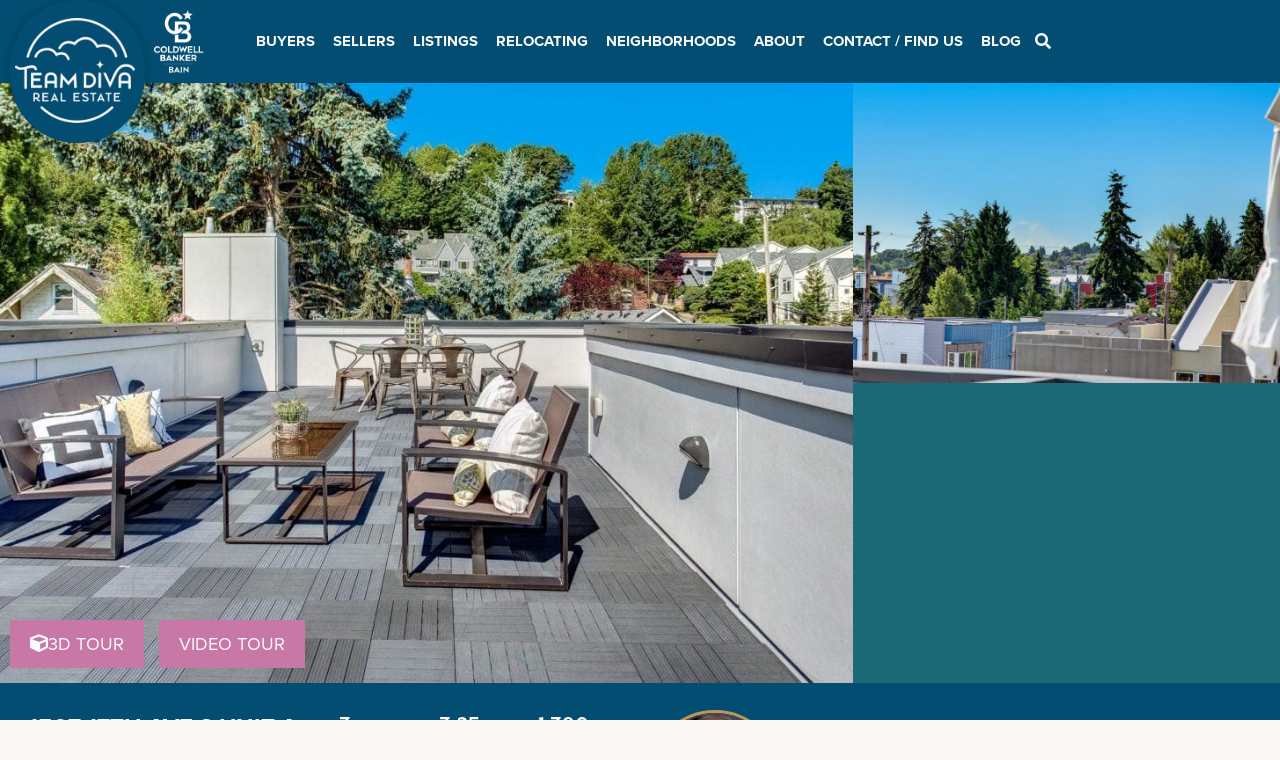

--- FILE ---
content_type: text/html; charset=UTF-8
request_url: https://teamdivarealestate.com/diva-listings/1507-17th-ave-s-a/
body_size: 57062
content:
<!doctype html>
<html lang="en-US">
<head><meta charset="UTF-8"><script>if(navigator.userAgent.match(/MSIE|Internet Explorer/i)||navigator.userAgent.match(/Trident\/7\..*?rv:11/i)){var href=document.location.href;if(!href.match(/[?&]nowprocket/)){if(href.indexOf("?")==-1){if(href.indexOf("#")==-1){document.location.href=href+"?nowprocket=1"}else{document.location.href=href.replace("#","?nowprocket=1#")}}else{if(href.indexOf("#")==-1){document.location.href=href+"&nowprocket=1"}else{document.location.href=href.replace("#","&nowprocket=1#")}}}}</script><script>(()=>{class RocketLazyLoadScripts{constructor(){this.v="2.0.2",this.userEvents=["keydown","keyup","mousedown","mouseup","mousemove","mouseover","mouseenter","mouseout","mouseleave","touchmove","touchstart","touchend","touchcancel","wheel","click","dblclick","input","visibilitychange"],this.attributeEvents=["onblur","onclick","oncontextmenu","ondblclick","onfocus","onmousedown","onmouseenter","onmouseleave","onmousemove","onmouseout","onmouseover","onmouseup","onmousewheel","onscroll","onsubmit"]}async t(){this.i(),this.o(),/iP(ad|hone)/.test(navigator.userAgent)&&this.h(),this.u(),this.l(this),this.m(),this.k(this),this.p(this),this._(),await Promise.all([this.R(),this.L()]),this.lastBreath=Date.now(),this.S(this),this.P(),this.D(),this.O(),this.M(),await this.C(this.delayedScripts.normal),await this.C(this.delayedScripts.defer),await this.C(this.delayedScripts.async),this.T("domReady"),await this.F(),await this.j(),await this.I(),this.T("windowLoad"),await this.A(),window.dispatchEvent(new Event("rocket-allScriptsLoaded")),this.everythingLoaded=!0,this.lastTouchEnd&&await new Promise((t=>setTimeout(t,500-Date.now()+this.lastTouchEnd))),this.H(),this.T("all"),this.U(),this.W()}i(){this.CSPIssue=sessionStorage.getItem("rocketCSPIssue"),document.addEventListener("securitypolicyviolation",(t=>{this.CSPIssue||"script-src-elem"!==t.violatedDirective||"data"!==t.blockedURI||(this.CSPIssue=!0,sessionStorage.setItem("rocketCSPIssue",!0))}),{isRocket:!0})}o(){window.addEventListener("pageshow",(t=>{this.persisted=t.persisted,this.realWindowLoadedFired=!0}),{isRocket:!0}),window.addEventListener("pagehide",(()=>{this.onFirstUserAction=null}),{isRocket:!0})}h(){let t;function e(e){t=e}window.addEventListener("touchstart",e,{isRocket:!0}),window.addEventListener("touchend",(function i(o){Math.abs(o.changedTouches[0].pageX-t.changedTouches[0].pageX)<10&&Math.abs(o.changedTouches[0].pageY-t.changedTouches[0].pageY)<10&&o.timeStamp-t.timeStamp<200&&(o.target.dispatchEvent(new PointerEvent("click",{target:o.target,bubbles:!0,cancelable:!0})),event.preventDefault(),window.removeEventListener("touchstart",e,{isRocket:!0}),window.removeEventListener("touchend",i,{isRocket:!0}))}),{isRocket:!0})}q(t){this.userActionTriggered||("mousemove"!==t.type||this.firstMousemoveIgnored?"keyup"===t.type||"mouseover"===t.type||"mouseout"===t.type||(this.userActionTriggered=!0,this.onFirstUserAction&&this.onFirstUserAction()):this.firstMousemoveIgnored=!0),"click"===t.type&&t.preventDefault(),this.savedUserEvents.length>0&&(t.stopPropagation(),t.stopImmediatePropagation()),"touchstart"===this.lastEvent&&"touchend"===t.type&&(this.lastTouchEnd=Date.now()),"click"===t.type&&(this.lastTouchEnd=0),this.lastEvent=t.type,this.savedUserEvents.push(t)}u(){this.savedUserEvents=[],this.userEventHandler=this.q.bind(this),this.userEvents.forEach((t=>window.addEventListener(t,this.userEventHandler,{passive:!1,isRocket:!0})))}U(){this.userEvents.forEach((t=>window.removeEventListener(t,this.userEventHandler,{passive:!1,isRocket:!0}))),this.savedUserEvents.forEach((t=>{t.target.dispatchEvent(new window[t.constructor.name](t.type,t))}))}m(){this.eventsMutationObserver=new MutationObserver((t=>{const e="return false";for(const i of t){if("attributes"===i.type){const t=i.target.getAttribute(i.attributeName);t&&t!==e&&(i.target.setAttribute("data-rocket-"+i.attributeName,t),i.target.setAttribute(i.attributeName,e))}"childList"===i.type&&i.addedNodes.forEach((t=>{if(t.nodeType===Node.ELEMENT_NODE)for(const i of t.attributes)this.attributeEvents.includes(i.name)&&i.value&&""!==i.value&&(t.setAttribute("data-rocket-"+i.name,i.value),t.setAttribute(i.name,e))}))}})),this.eventsMutationObserver.observe(document,{subtree:!0,childList:!0,attributeFilter:this.attributeEvents})}H(){this.eventsMutationObserver.disconnect(),this.attributeEvents.forEach((t=>{document.querySelectorAll("[data-rocket-"+t+"]").forEach((e=>{e.setAttribute(t,e.getAttribute("data-rocket-"+t)),e.removeAttribute("data-rocket-"+t)}))}))}k(t){Object.defineProperty(HTMLElement.prototype,"onclick",{get(){return this.rocketonclick},set(e){this.rocketonclick=e,this.setAttribute(t.everythingLoaded?"onclick":"data-rocket-onclick","this.rocketonclick(event)")}})}S(t){function e(e,i){let o=e[i];e[i]=null,Object.defineProperty(e,i,{get:()=>o,set(s){t.everythingLoaded?o=s:e["rocket"+i]=o=s}})}e(document,"onreadystatechange"),e(window,"onload"),e(window,"onpageshow");try{Object.defineProperty(document,"readyState",{get:()=>t.rocketReadyState,set(e){t.rocketReadyState=e},configurable:!0}),document.readyState="loading"}catch(t){console.log("WPRocket DJE readyState conflict, bypassing")}}l(t){this.originalAddEventListener=EventTarget.prototype.addEventListener,this.originalRemoveEventListener=EventTarget.prototype.removeEventListener,this.savedEventListeners=[],EventTarget.prototype.addEventListener=function(e,i,o){o&&o.isRocket||!t.B(e,this)&&!t.userEvents.includes(e)||t.B(e,this)&&!t.userActionTriggered||e.startsWith("rocket-")?t.originalAddEventListener.call(this,e,i,o):t.savedEventListeners.push({target:this,remove:!1,type:e,func:i,options:o})},EventTarget.prototype.removeEventListener=function(e,i,o){o&&o.isRocket||!t.B(e,this)&&!t.userEvents.includes(e)||t.B(e,this)&&!t.userActionTriggered||e.startsWith("rocket-")?t.originalRemoveEventListener.call(this,e,i,o):t.savedEventListeners.push({target:this,remove:!0,type:e,func:i,options:o})}}T(t){"all"===t&&(EventTarget.prototype.addEventListener=this.originalAddEventListener,EventTarget.prototype.removeEventListener=this.originalRemoveEventListener),this.savedEventListeners=this.savedEventListeners.filter((e=>{let i=e.type,o=e.target||window;return"domReady"===t&&"DOMContentLoaded"!==i&&"readystatechange"!==i||("windowLoad"===t&&"load"!==i&&"readystatechange"!==i&&"pageshow"!==i||(this.B(i,o)&&(i="rocket-"+i),e.remove?o.removeEventListener(i,e.func,e.options):o.addEventListener(i,e.func,e.options),!1))}))}p(t){let e;function i(e){return t.everythingLoaded?e:e.split(" ").map((t=>"load"===t||t.startsWith("load.")?"rocket-jquery-load":t)).join(" ")}function o(o){function s(e){const s=o.fn[e];o.fn[e]=o.fn.init.prototype[e]=function(){return this[0]===window&&t.userActionTriggered&&("string"==typeof arguments[0]||arguments[0]instanceof String?arguments[0]=i(arguments[0]):"object"==typeof arguments[0]&&Object.keys(arguments[0]).forEach((t=>{const e=arguments[0][t];delete arguments[0][t],arguments[0][i(t)]=e}))),s.apply(this,arguments),this}}if(o&&o.fn&&!t.allJQueries.includes(o)){const e={DOMContentLoaded:[],"rocket-DOMContentLoaded":[]};for(const t in e)document.addEventListener(t,(()=>{e[t].forEach((t=>t()))}),{isRocket:!0});o.fn.ready=o.fn.init.prototype.ready=function(i){function s(){parseInt(o.fn.jquery)>2?setTimeout((()=>i.bind(document)(o))):i.bind(document)(o)}return t.realDomReadyFired?!t.userActionTriggered||t.fauxDomReadyFired?s():e["rocket-DOMContentLoaded"].push(s):e.DOMContentLoaded.push(s),o([])},s("on"),s("one"),s("off"),t.allJQueries.push(o)}e=o}t.allJQueries=[],o(window.jQuery),Object.defineProperty(window,"jQuery",{get:()=>e,set(t){o(t)}})}P(){const t=new Map;document.write=document.writeln=function(e){const i=document.currentScript,o=document.createRange(),s=i.parentElement;let n=t.get(i);void 0===n&&(n=i.nextSibling,t.set(i,n));const a=document.createDocumentFragment();o.setStart(a,0),a.appendChild(o.createContextualFragment(e)),s.insertBefore(a,n)}}async R(){return new Promise((t=>{this.userActionTriggered?t():this.onFirstUserAction=t}))}async L(){return new Promise((t=>{document.addEventListener("DOMContentLoaded",(()=>{this.realDomReadyFired=!0,t()}),{isRocket:!0})}))}async I(){return this.realWindowLoadedFired?Promise.resolve():new Promise((t=>{window.addEventListener("load",t,{isRocket:!0})}))}M(){this.pendingScripts=[];this.scriptsMutationObserver=new MutationObserver((t=>{for(const e of t)e.addedNodes.forEach((t=>{"SCRIPT"!==t.tagName||t.noModule||t.isWPRocket||this.pendingScripts.push({script:t,promise:new Promise((e=>{const i=()=>{const i=this.pendingScripts.findIndex((e=>e.script===t));i>=0&&this.pendingScripts.splice(i,1),e()};t.addEventListener("load",i,{isRocket:!0}),t.addEventListener("error",i,{isRocket:!0}),setTimeout(i,1e3)}))})}))})),this.scriptsMutationObserver.observe(document,{childList:!0,subtree:!0})}async j(){await this.J(),this.pendingScripts.length?(await this.pendingScripts[0].promise,await this.j()):this.scriptsMutationObserver.disconnect()}D(){this.delayedScripts={normal:[],async:[],defer:[]},document.querySelectorAll("script[type$=rocketlazyloadscript]").forEach((t=>{t.hasAttribute("data-rocket-src")?t.hasAttribute("async")&&!1!==t.async?this.delayedScripts.async.push(t):t.hasAttribute("defer")&&!1!==t.defer||"module"===t.getAttribute("data-rocket-type")?this.delayedScripts.defer.push(t):this.delayedScripts.normal.push(t):this.delayedScripts.normal.push(t)}))}async _(){await this.L();let t=[];document.querySelectorAll("script[type$=rocketlazyloadscript][data-rocket-src]").forEach((e=>{let i=e.getAttribute("data-rocket-src");if(i&&!i.startsWith("data:")){i.startsWith("//")&&(i=location.protocol+i);try{const o=new URL(i).origin;o!==location.origin&&t.push({src:o,crossOrigin:e.crossOrigin||"module"===e.getAttribute("data-rocket-type")})}catch(t){}}})),t=[...new Map(t.map((t=>[JSON.stringify(t),t]))).values()],this.N(t,"preconnect")}async $(t){if(await this.G(),!0!==t.noModule||!("noModule"in HTMLScriptElement.prototype))return new Promise((e=>{let i;function o(){(i||t).setAttribute("data-rocket-status","executed"),e()}try{if(navigator.userAgent.includes("Firefox/")||""===navigator.vendor||this.CSPIssue)i=document.createElement("script"),[...t.attributes].forEach((t=>{let e=t.nodeName;"type"!==e&&("data-rocket-type"===e&&(e="type"),"data-rocket-src"===e&&(e="src"),i.setAttribute(e,t.nodeValue))})),t.text&&(i.text=t.text),t.nonce&&(i.nonce=t.nonce),i.hasAttribute("src")?(i.addEventListener("load",o,{isRocket:!0}),i.addEventListener("error",(()=>{i.setAttribute("data-rocket-status","failed-network"),e()}),{isRocket:!0}),setTimeout((()=>{i.isConnected||e()}),1)):(i.text=t.text,o()),i.isWPRocket=!0,t.parentNode.replaceChild(i,t);else{const i=t.getAttribute("data-rocket-type"),s=t.getAttribute("data-rocket-src");i?(t.type=i,t.removeAttribute("data-rocket-type")):t.removeAttribute("type"),t.addEventListener("load",o,{isRocket:!0}),t.addEventListener("error",(i=>{this.CSPIssue&&i.target.src.startsWith("data:")?(console.log("WPRocket: CSP fallback activated"),t.removeAttribute("src"),this.$(t).then(e)):(t.setAttribute("data-rocket-status","failed-network"),e())}),{isRocket:!0}),s?(t.fetchPriority="high",t.removeAttribute("data-rocket-src"),t.src=s):t.src="data:text/javascript;base64,"+window.btoa(unescape(encodeURIComponent(t.text)))}}catch(i){t.setAttribute("data-rocket-status","failed-transform"),e()}}));t.setAttribute("data-rocket-status","skipped")}async C(t){const e=t.shift();return e?(e.isConnected&&await this.$(e),this.C(t)):Promise.resolve()}O(){this.N([...this.delayedScripts.normal,...this.delayedScripts.defer,...this.delayedScripts.async],"preload")}N(t,e){this.trash=this.trash||[];let i=!0;var o=document.createDocumentFragment();t.forEach((t=>{const s=t.getAttribute&&t.getAttribute("data-rocket-src")||t.src;if(s&&!s.startsWith("data:")){const n=document.createElement("link");n.href=s,n.rel=e,"preconnect"!==e&&(n.as="script",n.fetchPriority=i?"high":"low"),t.getAttribute&&"module"===t.getAttribute("data-rocket-type")&&(n.crossOrigin=!0),t.crossOrigin&&(n.crossOrigin=t.crossOrigin),t.integrity&&(n.integrity=t.integrity),t.nonce&&(n.nonce=t.nonce),o.appendChild(n),this.trash.push(n),i=!1}})),document.head.appendChild(o)}W(){this.trash.forEach((t=>t.remove()))}async F(){try{document.readyState="interactive"}catch(t){}this.fauxDomReadyFired=!0;try{await this.G(),document.dispatchEvent(new Event("rocket-readystatechange")),await this.G(),document.rocketonreadystatechange&&document.rocketonreadystatechange(),await this.G(),document.dispatchEvent(new Event("rocket-DOMContentLoaded")),await this.G(),window.dispatchEvent(new Event("rocket-DOMContentLoaded"))}catch(t){console.error(t)}}async A(){try{document.readyState="complete"}catch(t){}try{await this.G(),document.dispatchEvent(new Event("rocket-readystatechange")),await this.G(),document.rocketonreadystatechange&&document.rocketonreadystatechange(),await this.G(),window.dispatchEvent(new Event("rocket-load")),await this.G(),window.rocketonload&&window.rocketonload(),await this.G(),this.allJQueries.forEach((t=>t(window).trigger("rocket-jquery-load"))),await this.G();const t=new Event("rocket-pageshow");t.persisted=this.persisted,window.dispatchEvent(t),await this.G(),window.rocketonpageshow&&window.rocketonpageshow({persisted:this.persisted})}catch(t){console.error(t)}}async G(){Date.now()-this.lastBreath>45&&(await this.J(),this.lastBreath=Date.now())}async J(){return document.hidden?new Promise((t=>setTimeout(t))):new Promise((t=>requestAnimationFrame(t)))}B(t,e){return e===document&&"readystatechange"===t||(e===document&&"DOMContentLoaded"===t||(e===window&&"DOMContentLoaded"===t||(e===window&&"load"===t||e===window&&"pageshow"===t)))}static run(){(new RocketLazyLoadScripts).t()}}RocketLazyLoadScripts.run()})();</script>
	
	<meta name="viewport" content="width=device-width, initial-scale=1">
	<link rel="profile" href="https://gmpg.org/xfn/11">
	<meta name='robots' content='index, follow, max-image-preview:large, max-snippet:-1, max-video-preview:-1' />
	<style>img:is([sizes="auto" i], [sizes^="auto," i]) { contain-intrinsic-size: 3000px 1500px }</style>
	
	<!-- This site is optimized with the Yoast SEO Premium plugin v24.5 (Yoast SEO v24.9) - https://yoast.com/wordpress/plugins/seo/ -->
	<title>Modern Built Green North Beacon Hill Townhome</title><style id="rocket-critical-css">@font-face{font-family:"proxima-nova";src:url("https://use.typekit.net/af/2555e1/00000000000000007735e603/30/l?primer=7cdcb44be4a7db8877ffa5c0007b8dd865b3bbc383831fe2ea177f62257a9191&fvd=n7&v=3") format("woff2"),url("https://use.typekit.net/af/2555e1/00000000000000007735e603/30/d?primer=7cdcb44be4a7db8877ffa5c0007b8dd865b3bbc383831fe2ea177f62257a9191&fvd=n7&v=3") format("woff"),url("https://use.typekit.net/af/2555e1/00000000000000007735e603/30/a?primer=7cdcb44be4a7db8877ffa5c0007b8dd865b3bbc383831fe2ea177f62257a9191&fvd=n7&v=3") format("opentype");font-display:swap;font-style:normal;font-weight:700;font-stretch:normal}@font-face{font-family:"proxima-nova";src:url("https://use.typekit.net/af/efe4a5/00000000000000007735e609/30/l?primer=7cdcb44be4a7db8877ffa5c0007b8dd865b3bbc383831fe2ea177f62257a9191&fvd=n4&v=3") format("woff2"),url("https://use.typekit.net/af/efe4a5/00000000000000007735e609/30/d?primer=7cdcb44be4a7db8877ffa5c0007b8dd865b3bbc383831fe2ea177f62257a9191&fvd=n4&v=3") format("woff"),url("https://use.typekit.net/af/efe4a5/00000000000000007735e609/30/a?primer=7cdcb44be4a7db8877ffa5c0007b8dd865b3bbc383831fe2ea177f62257a9191&fvd=n4&v=3") format("opentype");font-display:swap;font-style:normal;font-weight:400;font-stretch:normal}@font-face{font-family:"proxima-nova";src:url("https://use.typekit.net/af/3322cc/00000000000000007735e616/30/l?primer=7cdcb44be4a7db8877ffa5c0007b8dd865b3bbc383831fe2ea177f62257a9191&fvd=i4&v=3") format("woff2"),url("https://use.typekit.net/af/3322cc/00000000000000007735e616/30/d?primer=7cdcb44be4a7db8877ffa5c0007b8dd865b3bbc383831fe2ea177f62257a9191&fvd=i4&v=3") format("woff"),url("https://use.typekit.net/af/3322cc/00000000000000007735e616/30/a?primer=7cdcb44be4a7db8877ffa5c0007b8dd865b3bbc383831fe2ea177f62257a9191&fvd=i4&v=3") format("opentype");font-display:swap;font-style:italic;font-weight:400;font-stretch:normal}@font-face{font-family:"mr-eaves-modern";src:url("https://use.typekit.net/af/5a0a8b/00000000000000007735b33f/30/l?primer=7cdcb44be4a7db8877ffa5c0007b8dd865b3bbc383831fe2ea177f62257a9191&fvd=n4&v=3") format("woff2"),url("https://use.typekit.net/af/5a0a8b/00000000000000007735b33f/30/d?primer=7cdcb44be4a7db8877ffa5c0007b8dd865b3bbc383831fe2ea177f62257a9191&fvd=n4&v=3") format("woff"),url("https://use.typekit.net/af/5a0a8b/00000000000000007735b33f/30/a?primer=7cdcb44be4a7db8877ffa5c0007b8dd865b3bbc383831fe2ea177f62257a9191&fvd=n4&v=3") format("opentype");font-display:swap;font-style:normal;font-weight:400;font-stretch:normal}@font-face{font-family:"mr-eaves-modern";src:url("https://use.typekit.net/af/f8447e/00000000000000007735b340/30/l?primer=7cdcb44be4a7db8877ffa5c0007b8dd865b3bbc383831fe2ea177f62257a9191&fvd=i7&v=3") format("woff2"),url("https://use.typekit.net/af/f8447e/00000000000000007735b340/30/d?primer=7cdcb44be4a7db8877ffa5c0007b8dd865b3bbc383831fe2ea177f62257a9191&fvd=i7&v=3") format("woff"),url("https://use.typekit.net/af/f8447e/00000000000000007735b340/30/a?primer=7cdcb44be4a7db8877ffa5c0007b8dd865b3bbc383831fe2ea177f62257a9191&fvd=i7&v=3") format("opentype");font-display:swap;font-style:italic;font-weight:700;font-stretch:normal}@font-face{font-family:"mr-eaves-modern";src:url("https://use.typekit.net/af/555361/00000000000000007735b348/30/l?primer=7cdcb44be4a7db8877ffa5c0007b8dd865b3bbc383831fe2ea177f62257a9191&fvd=n7&v=3") format("woff2"),url("https://use.typekit.net/af/555361/00000000000000007735b348/30/d?primer=7cdcb44be4a7db8877ffa5c0007b8dd865b3bbc383831fe2ea177f62257a9191&fvd=n7&v=3") format("woff"),url("https://use.typekit.net/af/555361/00000000000000007735b348/30/a?primer=7cdcb44be4a7db8877ffa5c0007b8dd865b3bbc383831fe2ea177f62257a9191&fvd=n7&v=3") format("opentype");font-display:swap;font-style:normal;font-weight:700;font-stretch:normal}@font-face{font-family:"mr-eaves-modern";src:url("https://use.typekit.net/af/6fe007/00000000000000007735b34b/30/l?primer=7cdcb44be4a7db8877ffa5c0007b8dd865b3bbc383831fe2ea177f62257a9191&fvd=i4&v=3") format("woff2"),url("https://use.typekit.net/af/6fe007/00000000000000007735b34b/30/d?primer=7cdcb44be4a7db8877ffa5c0007b8dd865b3bbc383831fe2ea177f62257a9191&fvd=i4&v=3") format("woff"),url("https://use.typekit.net/af/6fe007/00000000000000007735b34b/30/a?primer=7cdcb44be4a7db8877ffa5c0007b8dd865b3bbc383831fe2ea177f62257a9191&fvd=i4&v=3") format("opentype");font-display:swap;font-style:italic;font-weight:400;font-stretch:normal}ul{box-sizing:border-box}:root{--wp--preset--font-size--normal:16px;--wp--preset--font-size--huge:42px}.screen-reader-text{clip:rect(1px,1px,1px,1px);word-wrap:normal!important;border:0;-webkit-clip-path:inset(50%);clip-path:inset(50%);height:1px;margin:-1px;overflow:hidden;padding:0;position:absolute;width:1px}@font-face{font-display:swap;font-family:eicons;src:url(https://teamdivarealestate.com/wp-content/plugins/elementor/assets/lib/eicons/fonts/eicons.eot?5.23.0);src:url(https://teamdivarealestate.com/wp-content/plugins/elementor/assets/lib/eicons/fonts/eicons.eot?5.23.0#iefix) format("embedded-opentype"),url(https://teamdivarealestate.com/wp-content/plugins/elementor/assets/lib/eicons/fonts/eicons.woff2?5.23.0) format("woff2"),url(https://teamdivarealestate.com/wp-content/plugins/elementor/assets/lib/eicons/fonts/eicons.woff?5.23.0) format("woff"),url(https://teamdivarealestate.com/wp-content/plugins/elementor/assets/lib/eicons/fonts/eicons.ttf?5.23.0) format("truetype"),url(https://teamdivarealestate.com/wp-content/plugins/elementor/assets/lib/eicons/fonts/eicons.svg?5.23.0#eicon) format("svg");font-weight:400;font-style:normal}[class*=" eicon-"],[class^=eicon]{display:inline-block;font-family:eicons;font-size:inherit;font-weight:400;font-style:normal;font-variant:normal;line-height:1;text-rendering:auto;-webkit-font-smoothing:antialiased;-moz-osx-font-smoothing:grayscale}.eicon-menu-bar:before{content:"\e816"}.eicon-chevron-right:before{content:"\e87d"}.eicon-chevron-left:before{content:"\e87e"}.eicon-close:before{content:"\e87f"}.elementor-screen-only,.screen-reader-text{position:absolute;top:-10000em;width:1px;height:1px;margin:-1px;padding:0;overflow:hidden;clip:rect(0,0,0,0);border:0}.elementor *,.elementor :after,.elementor :before{box-sizing:border-box}.elementor a{box-shadow:none;text-decoration:none}.elementor img{height:auto;max-width:100%;border:none;border-radius:0;box-shadow:none}.elementor .elementor-widget:not(.elementor-widget-text-editor):not(.elementor-widget-theme-post-content) figure{margin:0}.elementor iframe{max-width:100%;width:100%;margin:0;line-height:1;border:none}.elementor-widget-wrap>.elementor-element.elementor-absolute{position:absolute}.elementor-widget-wrap .elementor-element.elementor-widget__width-auto,.elementor-widget-wrap .elementor-element.elementor-widget__width-initial{max-width:100%}.elementor-element{--flex-direction:initial;--flex-wrap:initial;--justify-content:initial;--align-items:initial;--align-content:initial;--gap:initial;--flex-basis:initial;--flex-grow:initial;--flex-shrink:initial;--order:initial;--align-self:initial;flex-basis:var(--flex-basis);flex-grow:var(--flex-grow);flex-shrink:var(--flex-shrink);order:var(--order);align-self:var(--align-self)}.elementor-element.elementor-absolute{z-index:1}:root{--page-title-display:block}.elementor-section{position:relative}.elementor-section .elementor-container{display:flex;margin-right:auto;margin-left:auto;position:relative}@media (max-width:1024px){.elementor-section .elementor-container{flex-wrap:wrap}}.elementor-section.elementor-section-boxed>.elementor-container{max-width:1140px}.elementor-section.elementor-section-items-middle>.elementor-container{align-items:center}.elementor-widget-wrap{position:relative;width:100%;flex-wrap:wrap;align-content:flex-start}.elementor:not(.elementor-bc-flex-widget) .elementor-widget-wrap{display:flex}.elementor-widget-wrap>.elementor-element{width:100%}.elementor-widget{position:relative}.elementor-widget:not(:last-child){margin-bottom:20px}.elementor-widget:not(:last-child).elementor-absolute,.elementor-widget:not(:last-child).elementor-widget__width-auto,.elementor-widget:not(:last-child).elementor-widget__width-initial{margin-bottom:0}.elementor-column{position:relative;min-height:1px;display:flex}.elementor-column-gap-default>.elementor-column>.elementor-element-populated{padding:10px}.elementor-column-gap-wider>.elementor-column>.elementor-element-populated{padding:30px}@media (min-width:768px){.elementor-column.elementor-col-25{width:25%}.elementor-column.elementor-col-50{width:50%}.elementor-column.elementor-col-100{width:100%}}@media (max-width:767px){.elementor-column{width:100%}}@media (min-width:1025px){#elementor-device-mode:after{content:"desktop"}}@media (min-width:-1){#elementor-device-mode:after{content:"widescreen"}}@media (max-width:-1){#elementor-device-mode:after{content:"laptop";content:"tablet_extra"}}@media (max-width:1024px){#elementor-device-mode:after{content:"tablet"}}@media (max-width:-1){#elementor-device-mode:after{content:"mobile_extra"}}@media (max-width:767px){#elementor-device-mode:after{content:"mobile"}}.elementor-button{display:inline-block;line-height:1;background-color:#69727d;font-size:15px;padding:12px 24px;border-radius:3px;color:#fff;fill:#fff;text-align:center}.elementor-button:visited{color:#fff}.elementor-button-content-wrapper{display:flex;justify-content:center}.elementor-button-text{flex-grow:1;order:10;display:inline-block}.elementor-button span{text-decoration:inherit}.elementor-view-stacked .elementor-icon{padding:.5em;background-color:#69727d;color:#fff;fill:#fff}.elementor-icon{display:inline-block;line-height:1;color:#69727d;font-size:50px;text-align:center}.elementor-icon i,.elementor-icon svg{width:1em;height:1em;position:relative;display:block}.elementor-icon i:before,.elementor-icon svg:before{position:absolute;left:50%;transform:translateX(-50%)}.elementor-shape-circle .elementor-icon{border-radius:50%}.elementor-element{--swiper-theme-color:#000;--swiper-navigation-size:44px;--swiper-pagination-bullet-size:6px;--swiper-pagination-bullet-horizontal-gap:6px}.elementor-element .swiper-container .swiper-slide figure{line-height:0}.elementor-element .swiper-container .elementor-swiper-button{position:absolute;display:inline-flex;z-index:1;font-size:25px;color:hsla(0,0%,93.3%,.9);top:50%;transform:translateY(-50%)}.elementor-element .swiper-container .elementor-swiper-button-prev{left:10px}.elementor-element .swiper-container .elementor-swiper-button-next{right:10px}.elementor-element .elementor-swiper{position:relative}.elementor-element .elementor-main-swiper{position:static}@media (max-width:767px){.elementor .elementor-hidden-mobile{display:none}}@media (min-width:768px) and (max-width:1024px){.elementor .elementor-hidden-tablet{display:none}}@media (min-width:1025px) and (max-width:99999px){.elementor .elementor-hidden-desktop{display:none}}.swiper-container{margin-left:auto;margin-right:auto;position:relative;overflow:hidden;z-index:1}.swiper-container .swiper-slide figure{line-height:0}.swiper-wrapper{position:relative;width:100%;height:100%;z-index:1;display:flex;box-sizing:content-box}.swiper-wrapper{transform:translateZ(0)}.swiper-slide{flex-shrink:0;width:100%;height:100%;position:relative}.swiper-pagination{position:absolute;text-align:center;transform:translateZ(0);z-index:10}.elementor-swiper{position:relative}.elementor-main-swiper{position:static}.elementor-swiper-button{position:absolute;display:inline-flex;z-index:1;font-size:25px;color:hsla(0,0%,93.3%,.9);top:50%;transform:translateY(-50%)}.elementor-swiper-button-prev{left:10px}.elementor-swiper-button-next{right:10px}.swiper-lazy-preloader{width:42px;height:42px;position:absolute;left:50%;top:50%;margin-left:-21px;margin-top:-21px;z-index:10;transform-origin:50%;animation:swiper-preloader-spin 1s steps(12) infinite}.swiper-lazy-preloader:after{display:block;content:"";width:100%;height:100%;background-size:100%;background:url("data:image/svg+xml;charset=utf-8,%3Csvg viewBox='0 0 120 120' xmlns='http://www.w3.org/2000/svg' xmlns:xlink='http://www.w3.org/1999/xlink'%3E%3Cdefs%3E%3Cpath id='a' stroke='%236c6c6c' stroke-width='11' stroke-linecap='round' d='M60 7v20'/%3E%3C/defs%3E%3Cuse xlink:href='%23a' opacity='.27'/%3E%3Cuse xlink:href='%23a' opacity='.27' transform='rotate(30 60 60)'/%3E%3Cuse xlink:href='%23a' opacity='.27' transform='rotate(60 60 60)'/%3E%3Cuse xlink:href='%23a' opacity='.27' transform='rotate(90 60 60)'/%3E%3Cuse xlink:href='%23a' opacity='.27' transform='rotate(120 60 60)'/%3E%3Cuse xlink:href='%23a' opacity='.27' transform='rotate(150 60 60)'/%3E%3Cuse xlink:href='%23a' opacity='.37' transform='rotate(180 60 60)'/%3E%3Cuse xlink:href='%23a' opacity='.46' transform='rotate(210 60 60)'/%3E%3Cuse xlink:href='%23a' opacity='.56' transform='rotate(240 60 60)'/%3E%3Cuse xlink:href='%23a' opacity='.66' transform='rotate(270 60 60)'/%3E%3Cuse xlink:href='%23a' opacity='.75' transform='rotate(300 60 60)'/%3E%3Cuse xlink:href='%23a' opacity='.85' transform='rotate(330 60 60)'/%3E%3C/svg%3E") no-repeat 50%}@keyframes swiper-preloader-spin{to{transform:rotate(1turn)}}.elementor-kit-35950{--e-global-color-primary:#024D71;--e-global-color-secondary:#F8F9FA;--e-global-color-text:#333333;--e-global-color-accent:#1B6975;--e-global-color-1cf5fbf:#F9F8F4;--e-global-color-e8a6c65:#1B6975;--e-global-color-3d81ee1:#C778A6;--e-global-color-c2e2362:#FAE8EB;--e-global-color-cc78b2c:#F0CAD1;--e-global-color-cca5bc4:#BB9859;--e-global-typography-primary-font-family:"proxima-nova";--e-global-typography-secondary-font-family:"proxima-nova";--e-global-typography-text-font-family:"proxima-nova";--e-global-typography-text-font-size:20px;--e-global-typography-text-line-height:1.7em;--e-global-typography-accent-font-family:"proxima-nova";--e-global-typography-accent-font-size:18px;font-family:"proxima-nova",Sans-serif;font-size:18px;background-color:#F9F8F4}.elementor-kit-35950 p{margin-bottom:20px}.elementor-kit-35950 a{font-family:"proxima-nova",Sans-serif}.elementor-kit-35950 h2{color:var(--e-global-color-primary);font-family:"proxima-nova",Sans-serif;font-size:1.875em;font-weight:700;line-height:1.2em}.elementor-kit-35950 h3{color:var(--e-global-color-primary);font-family:"proxima-nova",Sans-serif;font-size:1.5em;font-weight:700;line-height:1.2em}.elementor-kit-35950 h4{color:var(--e-global-color-primary);font-family:"proxima-nova",Sans-serif;font-weight:700}.elementor-kit-35950 button,.elementor-kit-35950 input[type="submit"],.elementor-kit-35950 .elementor-button{font-family:"proxima-nova",Sans-serif;color:var(--e-global-color-secondary);background-color:var(--e-global-color-accent);border-radius:0px 0px 0px 0px}.elementor-section.elementor-section-boxed>.elementor-container{max-width:1400px}.elementor-widget:not(:last-child){margin-block-end:20px}.elementor-element{--widgets-spacing:20px 20px}@media (max-width:1024px){.elementor-kit-35950 h2{font-size:2.7rem}.elementor-kit-35950 h3{font-size:2rem}.elementor-section.elementor-section-boxed>.elementor-container{max-width:1024px}}@media (max-width:767px){.elementor-kit-35950 h2{font-size:2.3rem}.elementor-section.elementor-section-boxed>.elementor-container{max-width:767px}}a{color:#024d71}img{vertical-align:middle}.elementor-location-header:before{content:"";display:table;clear:both}.elementor-widget-heading .elementor-heading-title{color:var(--e-global-color-primary);font-family:var(--e-global-typography-primary-font-family),Sans-serif}.elementor-widget-text-editor{color:var(--e-global-color-text);font-family:var(--e-global-typography-text-font-family),Sans-serif;font-size:var(--e-global-typography-text-font-size);line-height:var(--e-global-typography-text-line-height)}.elementor-widget-icon.elementor-view-default .elementor-icon{color:var(--e-global-color-primary);border-color:var(--e-global-color-primary)}.elementor-widget-icon-box.elementor-view-stacked .elementor-icon{background-color:var(--e-global-color-primary)}.elementor-widget-icon-box .elementor-icon-box-title{color:var(--e-global-color-primary)}.elementor-widget-icon-box .elementor-icon-box-title{font-family:var(--e-global-typography-primary-font-family),Sans-serif}.elementor-widget-slides .elementor-slide-description{font-family:var(--e-global-typography-secondary-font-family),Sans-serif}.elementor-widget-nav-menu .elementor-nav-menu .elementor-item{font-family:var(--e-global-typography-primary-font-family),Sans-serif}.elementor-widget-nav-menu .elementor-nav-menu--main .elementor-item{color:var(--e-global-color-text);fill:var(--e-global-color-text)}.elementor-widget-nav-menu .elementor-nav-menu--main:not(.e--pointer-framed) .elementor-item:before,.elementor-widget-nav-menu .elementor-nav-menu--main:not(.e--pointer-framed) .elementor-item:after{background-color:var(--e-global-color-accent)}.elementor-widget-nav-menu{--e-nav-menu-divider-color:var( --e-global-color-text )}.elementor-widget-nav-menu .elementor-nav-menu--dropdown .elementor-item,.elementor-widget-nav-menu .elementor-nav-menu--dropdown .elementor-sub-item{font-family:var(--e-global-typography-accent-font-family),Sans-serif;font-size:var(--e-global-typography-accent-font-size)}@media (max-width:1024px){.elementor-widget-text-editor{font-size:var(--e-global-typography-text-font-size);line-height:var(--e-global-typography-text-line-height)}.elementor-widget-nav-menu .elementor-nav-menu--dropdown .elementor-item,.elementor-widget-nav-menu .elementor-nav-menu--dropdown .elementor-sub-item{font-size:var(--e-global-typography-accent-font-size)}}@media (max-width:767px){.elementor-widget-text-editor{font-size:var(--e-global-typography-text-font-size);line-height:var(--e-global-typography-text-line-height)}.elementor-widget-nav-menu .elementor-nav-menu--dropdown .elementor-item,.elementor-widget-nav-menu .elementor-nav-menu--dropdown .elementor-sub-item{font-size:var(--e-global-typography-accent-font-size)}}.elementor-36117 .elementor-element.elementor-element-110d4fc:not(.elementor-motion-effects-element-type-background){background-color:var(--e-global-color-cc78b2c)}.elementor-36117 .elementor-element.elementor-element-9987812{--spacer-size:50px}.elementor-36117 .elementor-element.elementor-element-9092d02 img{width:280px}.elementor-36117 .elementor-element.elementor-element-9092d02{width:auto;max-width:auto;bottom:0px}body:not(.rtl) .elementor-36117 .elementor-element.elementor-element-9092d02{left:0px}html{line-height:1.15;-webkit-text-size-adjust:100%}*,*::before,*::after{box-sizing:border-box}body{margin:0;font-family:-apple-system,BlinkMacSystemFont,"Segoe UI",Roboto,"Helvetica Neue",Arial,"Noto Sans",sans-serif,"Apple Color Emoji","Segoe UI Emoji","Segoe UI Symbol","Noto Color Emoji";font-size:1rem;font-weight:400;line-height:1.5;color:#333333;background-color:#fff;-webkit-font-smoothing:antialiased;-moz-osx-font-smoothing:grayscale}h2,h3,h4{margin-top:.5rem;margin-bottom:1rem;font-family:inherit;font-weight:500;line-height:1.2;color:inherit}h2{font-size:2rem}h3{font-size:1.75rem}h4{font-size:1.5rem}p{margin-top:0;margin-bottom:.9rem}a{background-color:transparent;text-decoration:none;color:#CC3366}img{border-style:none;height:auto;max-width:100%}label{display:inline-block;line-height:1;vertical-align:middle}button,input{font-family:inherit;font-size:1rem;line-height:1.5;margin:0}input[type="search"]{width:100%;border:solid 1px #666666;border-radius:3px;padding:0.5rem 1rem}button,input{overflow:visible}button{text-transform:none}button,[type="button"],[type="submit"]{width:auto;-webkit-appearance:button}button::-moz-focus-inner,[type="button"]::-moz-focus-inner,[type="submit"]::-moz-focus-inner{border-style:none;padding:0}button:-moz-focusring,[type="button"]:-moz-focusring,[type="submit"]:-moz-focusring{outline:1px dotted ButtonText}button,[type="submit"],[type="button"]{display:inline-block;font-weight:400;color:#CC3366;text-align:center;white-space:nowrap;background-color:transparent;border:1px solid #CC3366;padding:0.5rem 1rem;font-size:1rem;border-radius:3px}[type="search"]{-webkit-appearance:textfield;outline-offset:-2px}[type="search"]::-webkit-search-decoration{-webkit-appearance:none}::-webkit-file-upload-button{-webkit-appearance:button;font:inherit}ul,li{margin-top:0;margin-bottom:0;border:0;outline:0;font-size:100%;vertical-align:baseline;background:transparent}html{line-height:1.15;-webkit-text-size-adjust:100%}*,:after,:before{-webkit-box-sizing:border-box;box-sizing:border-box}body{margin:0;font-family:-apple-system,BlinkMacSystemFont,Segoe UI,Roboto,Helvetica Neue,Arial,Noto Sans,sans-serif,Apple Color Emoji,Segoe UI Emoji,Segoe UI Symbol,Noto Color Emoji;font-size:1rem;font-weight:400;line-height:1.5;color:#333;background-color:#fff;-webkit-font-smoothing:antialiased;-moz-osx-font-smoothing:grayscale}h2,h3,h4{margin-top:.5rem;margin-bottom:1rem;font-family:inherit;font-weight:500;line-height:1.2;color:inherit}h2{font-size:2rem}h3{font-size:1.75rem}h4{font-size:1.5rem}p{margin-top:0;margin-bottom:.9rem}a{background-color:transparent;text-decoration:none;color:#c36}img{border-style:none;height:auto;max-width:100%}label{display:inline-block;line-height:1;vertical-align:middle}button,input{font-family:inherit;font-size:1rem;line-height:1.5;margin:0}input[type=search]{width:100%;border:1px solid #666;border-radius:3px;padding:.5rem 1rem}button,input{overflow:visible}button{text-transform:none}[type=button],[type=submit],button{width:auto;-webkit-appearance:button}[type=button]::-moz-focus-inner,[type=submit]::-moz-focus-inner,button::-moz-focus-inner{border-style:none;padding:0}[type=button]:-moz-focusring,[type=submit]:-moz-focusring,button:-moz-focusring{outline:1px dotted ButtonText}[type=button],[type=submit],button{display:inline-block;font-weight:400;color:#c36;text-align:center;white-space:nowrap;background-color:transparent;border:1px solid #c36;padding:.5rem 1rem;font-size:1rem;border-radius:3px}[type=search]{-webkit-appearance:textfield;outline-offset:-2px}[type=search]::-webkit-search-decoration{-webkit-appearance:none}::-webkit-file-upload-button{-webkit-appearance:button;font:inherit}li,ul{margin-top:0;margin-bottom:0;border:0;outline:0;font-size:100%;vertical-align:baseline;background:transparent}.screen-reader-text{clip:rect(1px,1px,1px,1px);height:1px;overflow:hidden;position:absolute!important;width:1px;word-wrap:normal!important}.site-navigation{grid-area:nav-menu;display:-webkit-box;display:-ms-flexbox;display:flex;-webkit-box-align:center;-ms-flex-align:center;align-items:center;-webkit-box-flex:1;-ms-flex-positive:1;flex-grow:1}.elementor-35955 .elementor-element.elementor-element-3c2176f>.elementor-container>.elementor-column>.elementor-widget-wrap{align-content:center;align-items:center}.elementor-35955 .elementor-element.elementor-element-3c2176f:not(.elementor-motion-effects-element-type-background){background-color:#024D71}.elementor-35955 .elementor-element.elementor-element-3c2176f{margin-top:0px;margin-bottom:0px;padding:0px 0px 0px 0px}.elementor-35955 .elementor-element.elementor-element-6cf3092>.elementor-element-populated{margin:0px 0px 0px 0px;--e-column-margin-right:0px;--e-column-margin-left:0px;padding:0px 0px 0px 0px}.elementor-35955 .elementor-element.elementor-element-94baee5 img{width:120px}.elementor-35955 .elementor-element.elementor-element-94baee5>.elementor-widget-container{padding:18px 10px 20px 5px;background-color:var(--e-global-color-primary);border-radius:100px 100px 100px 100px;box-shadow:0px 0px 10px 0px rgba(0,0,0,0.2)}.elementor-35955 .elementor-element.elementor-element-94baee5{width:auto;max-width:auto;top:0px;z-index:10}body:not(.rtl) .elementor-35955 .elementor-element.elementor-element-94baee5{left:10px}.elementor-35955 .elementor-element.elementor-element-4673eb7{--spacer-size:50px;width:var(--container-widget-width, 12vw );max-width:12vw;--container-widget-width:12vw;--container-widget-flex-grow:0}.elementor-35955 .elementor-element.elementor-element-7fb02d6{text-align:center;width:auto;max-width:auto}.elementor-35955 .elementor-element.elementor-element-7fb02d6 img{width:45px}.elementor-35955 .elementor-element.elementor-element-7fb02d6>.elementor-widget-container{padding:10px 10px 10px 10px}.elementor-35955 .elementor-element.elementor-element-bda925d>.elementor-element-populated{margin:0px 0px 0px 0px;--e-column-margin-right:0px;--e-column-margin-left:0px;padding:0px 0px 0px 0px}.elementor-35955 .elementor-element.elementor-element-9243a48 .elementor-icon-wrapper{text-align:center}.elementor-35955 .elementor-element.elementor-element-9243a48.elementor-view-default .elementor-icon{color:var(--e-global-color-secondary);border-color:var(--e-global-color-secondary)}.elementor-35955 .elementor-element.elementor-element-9243a48 .elementor-icon{font-size:16px}.elementor-35955 .elementor-element.elementor-element-9243a48>.elementor-widget-container{padding:5px 30px 0px 5px}.elementor-35955 .elementor-element.elementor-element-9243a48{width:auto;max-width:auto}.elementor-35955 .elementor-element.elementor-element-33dd02e .elementor-menu-toggle{margin-right:auto;background-color:#02010100}.elementor-35955 .elementor-element.elementor-element-33dd02e .elementor-nav-menu .elementor-item{font-family:"proxima-nova",Sans-serif;font-size:15px;font-weight:600;text-transform:uppercase}.elementor-35955 .elementor-element.elementor-element-33dd02e .elementor-nav-menu--main .elementor-item{color:#F9F8F4;fill:#F9F8F4;padding-left:9px;padding-right:9px;padding-top:8px;padding-bottom:8px}.elementor-35955 .elementor-element.elementor-element-33dd02e .elementor-nav-menu--main:not(.e--pointer-framed) .elementor-item:before,.elementor-35955 .elementor-element.elementor-element-33dd02e .elementor-nav-menu--main:not(.e--pointer-framed) .elementor-item:after{background-color:var(--e-global-color-primary)}.elementor-35955 .elementor-element.elementor-element-33dd02e .e--pointer-underline .elementor-item:after{height:2px}.elementor-35955 .elementor-element.elementor-element-33dd02e{--e-nav-menu-horizontal-menu-item-margin:calc( 0px / 2 );width:auto;max-width:auto}.elementor-35955 .elementor-element.elementor-element-33dd02e .elementor-nav-menu--dropdown a,.elementor-35955 .elementor-element.elementor-element-33dd02e .elementor-menu-toggle{color:var(--e-global-color-secondary)}.elementor-35955 .elementor-element.elementor-element-33dd02e .elementor-nav-menu--dropdown{background-color:var(--e-global-color-accent)}.elementor-35955 .elementor-element.elementor-element-33dd02e .elementor-nav-menu--dropdown .elementor-item,.elementor-35955 .elementor-element.elementor-element-33dd02e .elementor-nav-menu--dropdown .elementor-sub-item{font-family:"proxima-nova",Sans-serif;font-size:18px;font-weight:500;text-transform:none}.elementor-35955 .elementor-element.elementor-element-33dd02e div.elementor-menu-toggle{color:#F9F8F4}.elementor-35955 .elementor-element.elementor-element-33dd02e>.elementor-widget-container{margin:10px 0px 10px 0px}.elementor-35955 .elementor-element.elementor-element-b2f13c3 .elementor-icon-wrapper{text-align:center}.elementor-35955 .elementor-element.elementor-element-b2f13c3.elementor-view-default .elementor-icon{color:var(--e-global-color-secondary);border-color:var(--e-global-color-secondary)}.elementor-35955 .elementor-element.elementor-element-b2f13c3 .elementor-icon{font-size:16px}.elementor-35955 .elementor-element.elementor-element-b2f13c3>.elementor-widget-container{padding:5px 30px 0px 5px}.elementor-35955 .elementor-element.elementor-element-b2f13c3{width:auto;max-width:auto}@media (max-width:1024px){.elementor-35955 .elementor-element.elementor-element-6cf3092.elementor-column>.elementor-widget-wrap{justify-content:flex-start}.elementor-35955 .elementor-element.elementor-element-4673eb7{--container-widget-width:22vw;--container-widget-flex-grow:0;width:var(--container-widget-width, 22vw );max-width:22vw}.elementor-35955 .elementor-element.elementor-element-7fb02d6{text-align:left}.elementor-35955 .elementor-element.elementor-element-7fb02d6>.elementor-widget-container{padding:10px 10px 10px 10px}.elementor-35955 .elementor-element.elementor-element-bda925d.elementor-column>.elementor-widget-wrap{justify-content:flex-end}.elementor-35955 .elementor-element.elementor-element-33dd02e>.elementor-widget-container{margin:10px 20px 10px 0px}}@media (min-width:768px){.elementor-35955 .elementor-element.elementor-element-6cf3092{width:20%}.elementor-35955 .elementor-element.elementor-element-bda925d{width:80%}}@media (max-width:1024px) and (min-width:768px){.elementor-35955 .elementor-element.elementor-element-6cf3092{width:50%}.elementor-35955 .elementor-element.elementor-element-bda925d{width:50%}}@media (max-width:767px){.elementor-35955 .elementor-element.elementor-element-3c2176f{margin-top:0px;margin-bottom:0px;padding:0px 0px 0px 0px}.elementor-35955 .elementor-element.elementor-element-6cf3092{width:50%}.elementor-35955 .elementor-element.elementor-element-6cf3092.elementor-column>.elementor-widget-wrap{justify-content:flex-start}.elementor-35955 .elementor-element.elementor-element-6cf3092>.elementor-element-populated{margin:0px 0px 0px 0px;--e-column-margin-right:0px;--e-column-margin-left:0px;padding:0px 0px 0px 0px}.elementor-35955 .elementor-element.elementor-element-94baee5 img{width:90px}.elementor-35955 .elementor-element.elementor-element-94baee5>.elementor-widget-container{padding:7px 5px 10px 2px}.elementor-35955 .elementor-element.elementor-element-4673eb7{--container-widget-width:107px;--container-widget-flex-grow:0;width:var(--container-widget-width, 107px );max-width:107px}.elementor-35955 .elementor-element.elementor-element-7fb02d6 img{width:40px}.elementor-35955 .elementor-element.elementor-element-7fb02d6>.elementor-widget-container{padding:10px 10px 10px 10px}.elementor-35955 .elementor-element.elementor-element-bda925d{width:50%}.elementor-35955 .elementor-element.elementor-element-bda925d>.elementor-element-populated{margin:0px 0px 0px 0px;--e-column-margin-right:0px;--e-column-margin-left:0px;padding:0px 0px 0px 0px}.elementor-35955 .elementor-element.elementor-element-33dd02e .elementor-nav-menu--dropdown a{padding-left:20px;padding-right:20px;padding-top:15px;padding-bottom:15px}.elementor-35955 .elementor-element.elementor-element-33dd02e .elementor-nav-menu--main>.elementor-nav-menu>li>.elementor-nav-menu--dropdown,.elementor-35955 .elementor-element.elementor-element-33dd02e .elementor-nav-menu__container.elementor-nav-menu--dropdown{margin-top:15px!important}.elementor-35955 .elementor-element.elementor-element-33dd02e{--nav-menu-icon-size:35px;z-index:10}.elementor-35955 .elementor-element.elementor-element-33dd02e>.elementor-widget-container{margin:0px 10px 0px 0px;padding:5px 5px 5px 5px}}.elementor-35955 .elementor-element.elementor-element-bda925d>div{flex-direction:row;flex-wrap:nowrap;align-content:center;align-items:center;justify-content:flex-end}@media (max-width:780px){.elementor-35955 .elementor-element.elementor-element-bda925d>div{flex-wrap:wrap-reverse}}.elementor-35962 .elementor-element.elementor-element-3c5e203:not(.elementor-motion-effects-element-type-background){background-color:var(--e-global-color-accent)}.elementor-35962 .elementor-element.elementor-element-3c5e203{padding:0px 0px 0px 0px}.elementor-35962 .elementor-element.elementor-element-f04e9d9>.elementor-element-populated{padding:0px 0px 0px 0px}.elementor-35962 .elementor-element.elementor-element-1e50cba img{width:150px}.elementor-35962 .elementor-element.elementor-element-1e50cba{width:auto;max-width:auto;top:32px;z-index:55}body:not(.rtl) .elementor-35962 .elementor-element.elementor-element-1e50cba{right:-146.2px}.elementor-35962 .elementor-element.elementor-element-55e8d37{--e-image-carousel-slides-to-show:1;z-index:1}.elementor-35962 .elementor-element.elementor-element-55e8d37>.elementor-widget-container{margin:0px 0px -6px 0px;padding:0px 0px 0px 0px}.elementor-35962 .elementor-element.elementor-element-56cafae>.elementor-container>.elementor-column>.elementor-widget-wrap{align-content:flex-start;align-items:flex-start}.elementor-35962 .elementor-element.elementor-element-56cafae:not(.elementor-motion-effects-element-type-background){background-color:var(--e-global-color-primary)}.elementor-35962 .elementor-element.elementor-element-56cafae{padding:20px 0px 0px 0px}.elementor-35962 .elementor-element.elementor-element-cf7ee0b img{width:50px}.elementor-35962 .elementor-element.elementor-element-cf7ee0b{width:auto;max-width:auto;bottom:-30px}body:not(.rtl) .elementor-35962 .elementor-element.elementor-element-cf7ee0b{left:3%}.elementor-35962 .elementor-element.elementor-element-1333710>.elementor-container>.elementor-column>.elementor-widget-wrap{align-content:flex-start;align-items:flex-start}.elementor-35962 .elementor-element.elementor-element-1333710{margin-top:0px;margin-bottom:20px;padding:0em 0em 0em 1em}.elementor-35962 .elementor-element.elementor-element-5b64ccf.elementor-column.elementor-element[data-element_type="column"]>.elementor-widget-wrap.elementor-element-populated{align-content:flex-start;align-items:flex-start}.elementor-35962 .elementor-element.elementor-element-5b64ccf>.elementor-widget-wrap>.elementor-widget:not(.elementor-widget__width-auto):not(.elementor-widget__width-initial):not(:last-child):not(.elementor-absolute){margin-bottom:0px}.elementor-35962 .elementor-element.elementor-element-aa9c4c9 .elementor-heading-title{color:#FFFFFF;font-family:"proxima-nova",Sans-serif;font-size:24px;font-weight:700;text-transform:uppercase}.elementor-35962 .elementor-element.elementor-element-3070b0a .elementor-heading-title{color:#FFFFFF;font-family:"proxima-nova",Sans-serif;font-size:24px;font-weight:400;text-transform:uppercase}.elementor-35962 .elementor-element.elementor-element-2031119 .elementor-heading-title{color:#FFFFFF;font-family:"proxima-nova",Sans-serif;font-size:24px;font-weight:700}.elementor-35962 .elementor-element.elementor-element-2031119>.elementor-widget-container{margin:20px 0px 0px 0px}.elementor-35962 .elementor-element.elementor-element-2031119{width:auto;max-width:auto}.elementor-35962 .elementor-element.elementor-element-09ba235{text-align:center}.elementor-35962 .elementor-element.elementor-element-09ba235 .elementor-heading-title{color:#FFFFFF;font-family:"mr-eaves-modern",Sans-serif}.elementor-35962 .elementor-element.elementor-element-cb39473{text-align:center;color:#FFFFFF;font-family:"mr-eaves-modern",Sans-serif;font-size:16px;text-transform:uppercase;line-height:1.1em}.elementor-35962 .elementor-element.elementor-element-cb39473>.elementor-widget-container{margin:-10px 0px 0px 0px}.elementor-35962 .elementor-element.elementor-element-28fab7b{text-align:center}.elementor-35962 .elementor-element.elementor-element-28fab7b .elementor-heading-title{color:#FFFFFF;font-family:"mr-eaves-modern",Sans-serif}.elementor-35962 .elementor-element.elementor-element-c025c83{text-align:center;color:#FFFFFF;font-family:"mr-eaves-modern",Sans-serif;font-size:16px;text-transform:uppercase;line-height:1.1em}.elementor-35962 .elementor-element.elementor-element-c025c83>.elementor-widget-container{margin:-10px 0px 0px 0px}.elementor-35962 .elementor-element.elementor-element-ef26c75{text-align:center}.elementor-35962 .elementor-element.elementor-element-ef26c75 .elementor-heading-title{color:#FFFFFF;font-family:"mr-eaves-modern",Sans-serif}.elementor-35962 .elementor-element.elementor-element-f07fe51{text-align:center;color:#FFFFFF;font-family:"mr-eaves-modern",Sans-serif;font-size:16px;text-transform:uppercase;line-height:1.1em}.elementor-35962 .elementor-element.elementor-element-f07fe51>.elementor-widget-container{margin:-10px 0px 0px 0px}.elementor-35962 .elementor-element.elementor-element-fa942f1 img{width:50px}.elementor-35962 .elementor-element.elementor-element-fa942f1{width:auto;max-width:auto;bottom:-30px}body:not(.rtl) .elementor-35962 .elementor-element.elementor-element-fa942f1{left:3%}.elementor-35962 .elementor-element.elementor-element-73da773 img{filter:brightness(32%) contrast(137%) saturate(200%) blur(0px) hue-rotate(251deg)}.elementor-35962 .elementor-element.elementor-element-73da773{width:auto;max-width:auto;bottom:0px}body:not(.rtl) .elementor-35962 .elementor-element.elementor-element-73da773{right:0px}.elementor-35962 .elementor-element.elementor-element-45837d7>.elementor-container{max-width:500px}.elementor-35962 .elementor-element.elementor-element-45837d7{margin-top:0px;margin-bottom:20px}.elementor-35962 .elementor-element.elementor-element-a53a6d7.elementor-column.elementor-element[data-element_type="column"]>.elementor-widget-wrap.elementor-element-populated{align-content:flex-end;align-items:flex-end}.elementor-35962 .elementor-element.elementor-element-a53a6d7>.elementor-widget-wrap>.elementor-widget:not(.elementor-widget__width-auto):not(.elementor-widget__width-initial):not(:last-child):not(.elementor-absolute){margin-bottom:0px}.elementor-35962 .elementor-element.elementor-element-6dbabcb{color:#FFFFFF;font-family:"mr-eaves-modern",Sans-serif;font-size:1.3rem;text-transform:uppercase}.elementor-35962 .elementor-element.elementor-element-6dbabcb>.elementor-widget-container{padding:0em 0em 0em 3em}.elementor-35962 .elementor-element.elementor-element-4f38770{color:#FFFFFF;font-family:"proxima-nova",Sans-serif;font-size:14px;line-height:1em}.elementor-35962 .elementor-element.elementor-element-3ae75b4{padding:50px 0px 50px 0px}.elementor-35962 .elementor-element.elementor-element-3690423>.elementor-widget-wrap>.elementor-widget:not(.elementor-widget__width-auto):not(.elementor-widget__width-initial):not(:last-child):not(.elementor-absolute){margin-bottom:5px}.elementor-35962 .elementor-element.elementor-element-d69cdd6 .elementor-wrapper{--video-aspect-ratio:1.77777}.elementor-35962 .elementor-element.elementor-element-945938f>.elementor-widget-container{margin:20px 0px 20px 0px}.elementor-35962 .elementor-element.elementor-element-d02f8b3 .elementor-heading-title{color:var(--e-global-color-primary);font-family:"proxima-nova",Sans-serif;text-transform:uppercase}.elementor-35962 .elementor-element.elementor-element-6b9c5cb .elementor-heading-title{color:var(--e-global-color-primary);font-family:"proxima-nova",Sans-serif;font-size:28px;font-weight:600;text-transform:none}.elementor-35962 .elementor-element.elementor-element-3329093 .elementor-heading-title{color:var(--e-global-color-primary);font-family:"proxima-nova",Sans-serif;font-size:20px;font-weight:600;text-transform:none}.elementor-35962 .elementor-element.elementor-element-684cd25{font-family:"Open Sans",Sans-serif;font-size:20px;line-height:1.7em}.elementor-35962 .elementor-element.elementor-element-684cd25>.elementor-widget-container{margin:20px 0px 0px 0px}.elementor-35962 .elementor-element.elementor-element-ed91589.elementor-column.elementor-element[data-element_type="column"]>.elementor-widget-wrap.elementor-element-populated{align-content:flex-start;align-items:flex-start}.elementor-35962 .elementor-element.elementor-element-ed91589>.elementor-widget-wrap>.elementor-widget:not(.elementor-widget__width-auto):not(.elementor-widget__width-initial):not(:last-child):not(.elementor-absolute){margin-bottom:0px}.elementor-35962 .elementor-element.elementor-element-ed91589>.elementor-element-populated{padding:0px 0px 0px 0px}.elementor-35962 .elementor-element.elementor-element-7d8110d .elementor-wrapper{--video-aspect-ratio:1.77777}.elementor-35962 .elementor-element.elementor-element-7d8110d>.elementor-widget-container{margin:0px 0px 28px 0px}.elementor-35962 .elementor-element.elementor-element-a434489>.elementor-widget-container{margin:20px 0px 20px 0px}.elementor-35962 .elementor-element.elementor-element-2a8b1dc:not(.elementor-motion-effects-element-type-background){background-color:var(--e-global-color-primary)}.elementor-35962 .elementor-element.elementor-element-2647a09.elementor-column.elementor-element[data-element_type="column"]>.elementor-widget-wrap.elementor-element-populated{align-content:flex-start;align-items:flex-start}.elementor-35962 .elementor-element.elementor-element-2647a09>.elementor-element-populated{padding:2em 2em 2em 2em}.elementor-35962 .elementor-element.elementor-element-b6e483a .elementor-heading-title{color:#FFFFFF;font-family:"Roboto",Sans-serif;text-transform:uppercase}@media (max-width:1024px){.elementor-35962 .elementor-element.elementor-element-1e50cba{text-align:right;top:0px}.elementor-35962 .elementor-element.elementor-element-1e50cba img{width:70px}body:not(.rtl) .elementor-35962 .elementor-element.elementor-element-1e50cba{right:0px}.elementor-35962 .elementor-element.elementor-element-96a8d4f>.elementor-element-populated{padding:0em 0em 0em 0em}.elementor-35962 .elementor-element.elementor-element-1333710{padding:1em 1em 1em 1em}.elementor-35962 .elementor-element.elementor-element-5de3cd0>.elementor-element-populated{padding:0em 0em 0em 1em}.elementor-35962 .elementor-element.elementor-element-d67880e>.elementor-widget-container{padding:0px 0px 0px 10px}.elementor-35962 .elementor-element.elementor-element-be2bcd4>.elementor-widget-container{padding:0px 0px 0px 10px}.elementor-35962 .elementor-element.elementor-element-3ae75b4{padding:1em 0em 1em 0em}.elementor-35962 .elementor-element.elementor-element-6b9c5cb>.elementor-widget-container{margin:0.5em 0em 0em 0em}}@media (max-width:767px){.elementor-35962 .elementor-element.elementor-element-1e50cba img{width:42px}body:not(.rtl) .elementor-35962 .elementor-element.elementor-element-1e50cba{right:0px}.elementor-35962 .elementor-element.elementor-element-1e50cba{top:10px}.elementor-35962 .elementor-element.elementor-element-96a8d4f>.elementor-element-populated{padding:0em 1em 0em 1em}.elementor-35962 .elementor-element.elementor-element-1333710{margin-top:0px;margin-bottom:0px;padding:0em 0em 0em 0em}.elementor-35962 .elementor-element.elementor-element-aa9c4c9 .elementor-heading-title{font-size:24px}.elementor-35962 .elementor-element.elementor-element-3070b0a .elementor-heading-title{font-size:24px}.elementor-35962 .elementor-element.elementor-element-2031119 .elementor-heading-title{font-size:24px}.elementor-35962 .elementor-element.elementor-element-09ba235{text-align:left}.elementor-35962 .elementor-element.elementor-element-cb39473{text-align:left}.elementor-35962 .elementor-element.elementor-element-28fab7b{text-align:left}.elementor-35962 .elementor-element.elementor-element-c025c83{text-align:left}.elementor-35962 .elementor-element.elementor-element-ef26c75{text-align:left}.elementor-35962 .elementor-element.elementor-element-f07fe51{text-align:left}.elementor-35962 .elementor-element.elementor-element-45837d7{padding:0px 0px 0px 0px}.elementor-35962 .elementor-element.elementor-element-5de3cd0>.elementor-element-populated{padding:0px 20px 0px 30px}.elementor-35962 .elementor-element.elementor-element-a53a6d7>.elementor-element-populated{padding:10px 20px 20px 30px}.elementor-35962 .elementor-element.elementor-element-6dbabcb{line-height:14px}.elementor-35962 .elementor-element.elementor-element-6dbabcb>.elementor-widget-container{margin:0px 0px 10px 0px}.elementor-35962 .elementor-element.elementor-element-3690423>.elementor-element-populated{padding:0px 0px 0px 0px}.elementor-35962 .elementor-element.elementor-element-6b9c5cb>.elementor-widget-container{padding:20px 20px 0px 20px}.elementor-35962 .elementor-element.elementor-element-3329093>.elementor-widget-container{padding:10px 20px 0px 20px}.elementor-35962 .elementor-element.elementor-element-684cd25>.elementor-widget-container{padding:0px 20px 20px 20px}}@media (min-width:768px){.elementor-35962 .elementor-element.elementor-element-96a8d4f{width:50%}.elementor-35962 .elementor-element.elementor-element-5b64ccf{width:60%}.elementor-35962 .elementor-element.elementor-element-86e90c2{width:6%}.elementor-35962 .elementor-element.elementor-element-943179d{width:16%}.elementor-35962 .elementor-element.elementor-element-aa7bacd{width:18%}.elementor-35962 .elementor-element.elementor-element-f618a26{width:50%}.elementor-35962 .elementor-element.elementor-element-5de3cd0{width:40%}.elementor-35962 .elementor-element.elementor-element-a53a6d7{width:60%}.elementor-35962 .elementor-element.elementor-element-3690423{width:55%}.elementor-35962 .elementor-element.elementor-element-ed91589{width:45%}}@media (max-width:1024px) and (min-width:768px){.elementor-35962 .elementor-element.elementor-element-96a8d4f{width:100%}.elementor-35962 .elementor-element.elementor-element-f618a26{width:100%}.elementor-35962 .elementor-element.elementor-element-5de3cd0{width:50%}.elementor-35962 .elementor-element.elementor-element-a53a6d7{width:50%}.elementor-35962 .elementor-element.elementor-element-3690423{width:100%}.elementor-35962 .elementor-element.elementor-element-ed91589{width:100%}}.elementor-35962 .elementor-element.elementor-element-55e8d37 img{max-height:1000px;object-fit:cover;object-position:center}.elementor-35962 .elementor-element.elementor-element-3c5e203{overflow:hidden}.elementor-35962 .elementor-element.elementor-element-2031119>div{display:inline-block}.elementor-35962 .elementor-element.elementor-element-2031119::after{content:'LIST PRICE';color:#fff;font-size:1rem;display:inline-block;font-family:'mr-eaves-modern'}.elementor-35962 .elementor-element.elementor-element-1333710>div{margin:0 0 0 auto}.elementor-35962 .elementor-element.elementor-element-1333710>div>div:nth-child(1){width:50%!important}.elementor-35962 .elementor-element.elementor-element-1333710>div>div:nth-child(2){width:16%!important}.elementor-35962 .elementor-element.elementor-element-1333710>div>div:nth-child(3){width:16%!important}.elementor-35962 .elementor-element.elementor-element-1333710>div>div:nth-child(4){width:16%!important}@media (max-width:480px){.elementor-35962 .elementor-element.elementor-element-1333710>div{flex-direction:row;justify-content:center}.elementor-35962 .elementor-element.elementor-element-1333710>div>div:nth-child(1){width:100%!important}.elementor-35962 .elementor-element.elementor-element-1333710>div>div:nth-child(2){width:30%!important}.elementor-35962 .elementor-element.elementor-element-1333710>div>div:nth-child(3){width:30%!important}.elementor-35962 .elementor-element.elementor-element-1333710>div>div:nth-child(4){width:30%!important}}a.elementor-button.request-tour{background:#c778a6;font-weight:700;min-width:176px}a.elementor-button.request-agent{background:#1b6975;font-weight:700;min-width:176px}.elementor-35962 .elementor-element.elementor-element-6dbabcb::before{content:'MLS#';color:#fff;font-size:1.3rem;display:inline-block;position:absolute;left:0em;top:0}.elementor-35962 .elementor-element.elementor-element-45837d7>div{margin:0 auto 0 0}.searchwp-live-search-results{box-sizing:border-box;-moz-box-sizing:border-box;background:#fff;-webkit-box-shadow:0 0 2px 0 rgba(30,30,30,0.4);box-shadow:0 0 2px 0 rgba(30,30,30,0.4);border-radius:3px;width:315px;min-height:175px;max-height:300px}.pum-container,.pum-content,.pum-content+.pum-close,.pum-overlay{background:0 0;border:none;bottom:auto;clear:none;float:none;font-family:inherit;font-size:medium;font-style:normal;font-weight:400;height:auto;left:auto;letter-spacing:normal;line-height:normal;max-height:none;max-width:none;min-height:0;min-width:0;overflow:visible;position:static;right:auto;text-align:left;text-decoration:none;text-indent:0;text-transform:none;top:auto;visibility:visible;white-space:normal;width:auto;z-index:auto}.pum-content{position:relative;z-index:1}.pum-overlay{position:fixed}.pum-overlay{height:100%;width:100%;top:0;left:0;right:0;bottom:0;z-index:1999999999;overflow:initial;display:none}.pum-overlay,.pum-overlay *,.pum-overlay :after,.pum-overlay :before,.pum-overlay:after,.pum-overlay:before{box-sizing:border-box}.pum-container{top:100px;position:absolute;margin-bottom:3em;z-index:1999999999}.pum-container.pum-responsive{left:50%;margin-left:-47.5%;width:95%;height:auto;overflow:visible}.pum-container.pum-responsive img{max-width:100%;height:auto}@media only screen and (min-width:1024px){.pum-container.pum-responsive.pum-responsive-tiny{margin-left:-15%;width:30%}.pum-container.pum-responsive.pum-responsive-normal{margin-left:-30%;width:70%}}.pum-container .pum-content>:last-child{margin-bottom:0}.pum-container .pum-content>:first-child{margin-top:0}.pum-container .pum-content+.pum-close{text-decoration:none;text-align:center;line-height:1;position:absolute;min-width:1em;z-index:2;background-color:transparent}.pum-theme-37710,.pum-theme-lightbox{background-color:rgba(0,0,0,0.60)}.pum-theme-37710 .pum-container,.pum-theme-lightbox .pum-container{padding:18px;border-radius:3px;border:8px solid #000000;box-shadow:0px 0px 30px 0px rgba(2,2,2,1.00);background-color:rgba(255,255,255,1.00)}.pum-theme-37710 .pum-content,.pum-theme-lightbox .pum-content{color:#000000;font-family:inherit;font-weight:100}.pum-theme-37710 .pum-content+.pum-close,.pum-theme-lightbox .pum-content+.pum-close{position:absolute;height:26px;width:26px;left:auto;right:-13px;bottom:auto;top:-13px;padding:0px;color:#ffffff;font-family:Arial;font-weight:100;font-size:24px;line-height:24px;border:2px solid #ffffff;border-radius:26px;box-shadow:0px 0px 15px 1px rgba(2,2,2,0.75);text-shadow:0px 0px 0px rgba(0,0,0,0.23);background-color:rgba(0,0,0,1.00)}.pum-theme-37716,.pum-theme-content-only{background-color:rgba(0,0,0,0.70)}.pum-theme-37716 .pum-container,.pum-theme-content-only .pum-container{padding:0px;border-radius:0px;border:1px none #000000;box-shadow:0px 0px 0px 0px rgba(2,2,2,0.00)}.pum-theme-37716 .pum-content,.pum-theme-content-only .pum-content{color:#8c8c8c;font-family:inherit;font-weight:400}.pum-theme-37716 .pum-content+.pum-close,.pum-theme-content-only .pum-content+.pum-close{position:absolute;height:18px;width:18px;left:auto;right:7px;bottom:auto;top:7px;padding:0px;color:#000000;font-family:inherit;font-weight:700;font-size:20px;line-height:20px;border:1px none #ffffff;border-radius:15px;box-shadow:0px 0px 0px 0px rgba(2,2,2,0.00);text-shadow:0px 0px 0px rgba(0,0,0,0.00);background-color:rgba(255,255,255,0.00)}#pum-45654{z-index:1999999999}#pum-42908{z-index:1999999999}#pum-41636{z-index:1999999999}#pum-38108{z-index:1999999999}.elementor-42903 .elementor-element.elementor-element-c320059:not(.elementor-motion-effects-element-type-background){background-color:var(--e-global-color-primary)}.elementor-42903 .elementor-element.elementor-element-c320059{margin-top:0px;margin-bottom:0px;padding:0em 0em 0em 0em}.elementor-42903 .elementor-element.elementor-element-ad0a3b4>.elementor-widget-wrap>.elementor-widget:not(.elementor-widget__width-auto):not(.elementor-widget__width-initial):not(:last-child):not(.elementor-absolute){margin-bottom:5px}.elementor-42903 .elementor-element.elementor-element-ad0a3b4>.elementor-element-populated{padding:0px 0px 0px 0px}.elementor-42903 .elementor-element.elementor-element-823ca84{text-align:left}.elementor-42903 .elementor-element.elementor-element-823ca84 img{border-style:solid;border-width:3px 3px 3px 3px;border-color:var(--e-global-color-cca5bc4)}.elementor-42903 .elementor-element.elementor-element-09adc17 .elementor-heading-title{color:var(--e-global-color-secondary);font-family:"proxima-nova",Sans-serif;font-weight:600}.elementor-42903 .elementor-element.elementor-element-09adc17>.elementor-widget-container{margin:0px 0px 0px 0px;padding:1em 2em 0em 2em}.elementor-42903 .elementor-element.elementor-element-5dd1236>.elementor-widget-container{padding:10px 10px 10px 10px}.elementor-41625 .elementor-element.elementor-element-35d7b0c>.elementor-element-populated{padding:0px 0px 0px 0px}.elementor-41625 .elementor-element.elementor-element-8be7d3b img{width:100%}.elementor-41625 .elementor-element.elementor-element-8be7d3b>.elementor-widget-container{border-style:solid;border-width:5px 5px 5px 5px;border-color:var(--e-global-color-cca5bc4)}.elementor-41625 .elementor-element.elementor-element-c320059:not(.elementor-motion-effects-element-type-background){background-color:var(--e-global-color-primary)}.elementor-41625 .elementor-element.elementor-element-ad0a3b4>.elementor-widget-wrap>.elementor-widget:not(.elementor-widget__width-auto):not(.elementor-widget__width-initial):not(:last-child):not(.elementor-absolute){margin-bottom:5px}.elementor-41625 .elementor-element.elementor-element-ad0a3b4>.elementor-element-populated{padding:20px 20px 10px 20px}.elementor-41625 .elementor-element.elementor-element-70a6362.elementor-view-stacked .elementor-icon{background-color:var(--e-global-color-3d81ee1);fill:var(--e-global-color-secondary);color:var(--e-global-color-secondary)}.elementor-41625 .elementor-element.elementor-element-70a6362{--icon-box-icon-margin:10px}.elementor-41625 .elementor-element.elementor-element-70a6362 .elementor-icon{font-size:15px;padding:3px;border-radius:0px 0px 0px 0px}.elementor-41625 .elementor-element.elementor-element-70a6362 .elementor-icon-box-title{margin-bottom:0px;color:var(--e-global-color-secondary)}.elementor-41625 .elementor-element.elementor-element-70a6362 .elementor-icon-box-title{font-family:"proxima-nova",Sans-serif;font-size:18px;line-height:10px}.elementor-41625 .elementor-element.elementor-element-ccb3134 .elementor-heading-title{color:#FFFFFF;font-family:"proxima-nova",Sans-serif;font-size:32px;font-weight:300;text-transform:uppercase}.elementor-41625 .elementor-element.elementor-element-ccb3134>.elementor-widget-container{margin:10px 0px 0px 0px}.elementor-41625 .elementor-element.elementor-element-4ffb987{color:#FFFFFF;font-family:"proxima-nova",Sans-serif;font-size:17px;line-height:20px}.elementor-41625 .elementor-element.elementor-element-8be7d3b img{max-height:200px;object-fit:cover}.elementor-37788 .elementor-element.elementor-element-7f5a8c5>.elementor-element-populated{padding:0px 0px 0px 0px}.elementor-37788 .elementor-element.elementor-element-57241cd .elementor-repeater-item-4a7d0c3 .swiper-slide-bg{background-color:var(--e-global-color-secondary)}.elementor-37788 .elementor-element.elementor-element-57241cd .elementor-repeater-item-a6f8d80 .swiper-slide-bg{background-color:var(--e-global-color-secondary)}.elementor-37788 .elementor-element.elementor-element-57241cd .elementor-repeater-item-d6493af .swiper-slide-bg{background-color:var(--e-global-color-secondary)}.elementor-37788 .elementor-element.elementor-element-57241cd .swiper-slide{height:580px}.elementor-37788 .elementor-element.elementor-element-57241cd .swiper-slide-contents{max-width:100%}.elementor-37788 .elementor-element.elementor-element-57241cd .swiper-slide-inner{padding:2em 2em 2em 2em;text-align:left}.elementor-37788 .elementor-element.elementor-element-57241cd .elementor-slide-description{color:var(--e-global-color-text)}.elementor-37788 .elementor-element.elementor-element-57241cd>.elementor-widget-container{border-style:solid;border-width:5px 5px 5px 5px;border-color:var(--e-global-color-cca5bc4)}@media (max-width:1024px){.elementor-37788 .elementor-element.elementor-element-57241cd .swiper-slide{height:90vh}}.elementor-container{width:100%;height:100%}.elementor-container{width:100%;height:100%}.fas{-moz-osx-font-smoothing:grayscale;-webkit-font-smoothing:antialiased;display:inline-block;font-style:normal;font-variant:normal;text-rendering:auto;line-height:1}.fa-search:before{content:"\f002"}@font-face{font-family:"Font Awesome 5 Free";font-style:normal;font-weight:900;font-display:swap;src:url(https://teamdivarealestate.com/wp-content/plugins/elementor/assets/lib/font-awesome/webfonts/fa-solid-900.eot);src:url(https://teamdivarealestate.com/wp-content/plugins/elementor/assets/lib/font-awesome/webfonts/fa-solid-900.eot?#iefix) format("embedded-opentype"),url(https://teamdivarealestate.com/wp-content/plugins/elementor/assets/lib/font-awesome/webfonts/fa-solid-900.woff2) format("woff2"),url(https://teamdivarealestate.com/wp-content/plugins/elementor/assets/lib/font-awesome/webfonts/fa-solid-900.woff) format("woff"),url(https://teamdivarealestate.com/wp-content/plugins/elementor/assets/lib/font-awesome/webfonts/fa-solid-900.ttf) format("truetype"),url(https://teamdivarealestate.com/wp-content/plugins/elementor/assets/lib/font-awesome/webfonts/fa-solid-900.svg#fontawesome) format("svg")}.fas{font-family:"Font Awesome 5 Free";font-weight:900}.elementor-item:after,.elementor-item:before{display:block;position:absolute}.elementor-item:not(:hover):not(:focus):not(.elementor-item-active):not(.highlighted):after,.elementor-item:not(:hover):not(:focus):not(.elementor-item-active):not(.highlighted):before{opacity:0}.e--pointer-underline .elementor-item:after,.e--pointer-underline .elementor-item:before{height:3px;width:100%;left:0;background-color:#55595c;z-index:2}.e--pointer-underline .elementor-item:after{content:"";bottom:0}.elementor-nav-menu--main .elementor-nav-menu a{padding:13px 20px}.elementor-nav-menu--main .elementor-nav-menu ul{position:absolute;width:12em;border-width:0;border-style:solid;padding:0}.elementor-nav-menu--layout-horizontal{display:flex}.elementor-nav-menu--layout-horizontal .elementor-nav-menu{display:flex;flex-wrap:wrap}.elementor-nav-menu--layout-horizontal .elementor-nav-menu a{white-space:nowrap;flex-grow:1}.elementor-nav-menu--layout-horizontal .elementor-nav-menu>li{display:flex}.elementor-nav-menu--layout-horizontal .elementor-nav-menu>li ul{top:100%!important}.elementor-nav-menu--layout-horizontal .elementor-nav-menu>li:not(:first-child)>a{-webkit-margin-start:var(--e-nav-menu-horizontal-menu-item-margin);margin-inline-start:var(--e-nav-menu-horizontal-menu-item-margin)}.elementor-nav-menu--layout-horizontal .elementor-nav-menu>li:not(:first-child)>ul{left:var(--e-nav-menu-horizontal-menu-item-margin)!important}.elementor-nav-menu--layout-horizontal .elementor-nav-menu>li:not(:last-child)>a{-webkit-margin-end:var(--e-nav-menu-horizontal-menu-item-margin);margin-inline-end:var(--e-nav-menu-horizontal-menu-item-margin)}.elementor-nav-menu--layout-horizontal .elementor-nav-menu>li:not(:last-child):after{content:var(--e-nav-menu-divider-content,none);height:var(--e-nav-menu-divider-height,35%);border-left:var(--e-nav-menu-divider-width,2px) var(--e-nav-menu-divider-style,solid) var(--e-nav-menu-divider-color,#000);border-bottom-color:var(--e-nav-menu-divider-color,#000);border-right-color:var(--e-nav-menu-divider-color,#000);border-top-color:var(--e-nav-menu-divider-color,#000);align-self:center}.elementor-nav-menu__align-right .elementor-nav-menu{margin-left:auto;justify-content:flex-end}.elementor-widget-nav-menu .elementor-widget-container{display:flex;flex-direction:column}.elementor-nav-menu{position:relative;z-index:2}.elementor-nav-menu:after{content:" ";display:block;height:0;font:0/0 serif;clear:both;visibility:hidden;overflow:hidden}.elementor-nav-menu,.elementor-nav-menu li,.elementor-nav-menu ul{display:block;list-style:none;margin:0;padding:0;line-height:normal}.elementor-nav-menu ul{display:none}.elementor-nav-menu a,.elementor-nav-menu li{position:relative}.elementor-nav-menu li{border-width:0}.elementor-nav-menu a{display:flex;align-items:center}.elementor-nav-menu a{padding:10px 20px;line-height:20px}.elementor-menu-toggle{display:flex;align-items:center;justify-content:center;font-size:var(--nav-menu-icon-size,22px);padding:.25em;border:0 solid;border-radius:3px;background-color:rgba(0,0,0,.05);color:#494c4f}.elementor-menu-toggle:not(.elementor-active) .elementor-menu-toggle__icon--close{display:none}.elementor-nav-menu--dropdown{background-color:#fff;font-size:13px}.elementor-nav-menu--dropdown.elementor-nav-menu__container{margin-top:10px;transform-origin:top;overflow-y:auto;overflow-x:hidden}.elementor-nav-menu--dropdown.elementor-nav-menu__container .elementor-sub-item{font-size:.85em}.elementor-nav-menu--dropdown a{color:#494c4f}ul.elementor-nav-menu--dropdown a{text-shadow:none;border-left:8px solid transparent}.elementor-nav-menu--toggle{--menu-height:100vh}.elementor-nav-menu--toggle .elementor-menu-toggle:not(.elementor-active)+.elementor-nav-menu__container{transform:scaleY(0);max-height:0;overflow:hidden}.elementor-nav-menu--stretch .elementor-nav-menu__container.elementor-nav-menu--dropdown{position:absolute;z-index:9997}@media (max-width:1024px){.elementor-nav-menu--dropdown-tablet .elementor-nav-menu--main{display:none}}@media (min-width:1025px){.elementor-nav-menu--dropdown-tablet .elementor-menu-toggle,.elementor-nav-menu--dropdown-tablet .elementor-nav-menu--dropdown{display:none}.elementor-nav-menu--dropdown-tablet nav.elementor-nav-menu--dropdown.elementor-nav-menu__container{overflow-y:hidden}}.elementor-widget-icon-box .elementor-icon-box-wrapper{display:block;text-align:center}.elementor-widget-icon-box .elementor-icon-box-icon{margin-bottom:var(--icon-box-icon-margin,15px);margin-right:auto;margin-left:auto}@media (min-width:768px){.elementor-widget-icon-box.elementor-vertical-align-top .elementor-icon-box-wrapper{align-items:flex-start}}.elementor-widget-icon-box.elementor-position-left .elementor-icon-box-wrapper{display:flex}.elementor-widget-icon-box.elementor-position-left .elementor-icon-box-icon{display:inline-flex;flex:0 0 auto}.elementor-widget-icon-box.elementor-position-left .elementor-icon-box-wrapper{text-align:left;flex-direction:row}.elementor-widget-icon-box.elementor-position-left .elementor-icon-box-icon{margin-right:var(--icon-box-icon-margin,15px);margin-left:0;margin-bottom:unset}@media (max-width:767px){.elementor-widget-icon-box.elementor-mobile-position-top .elementor-icon-box-wrapper{display:block;text-align:center;flex-direction:unset}.elementor-widget-icon-box.elementor-mobile-position-top .elementor-icon-box-icon{margin-bottom:var(--icon-box-icon-margin,15px);margin-right:auto;margin-left:auto}.elementor-widget-icon-box.elementor-position-left .elementor-icon-box-icon{display:block;flex:unset}}.elementor-widget-icon-box .elementor-icon-box-content{flex-grow:1}</style><link rel="preload" data-rocket-preload as="style" href="https://fonts.googleapis.com/css?family=Roboto%3A100%2C100italic%2C200%2C200italic%2C300%2C300italic%2C400%2C400italic%2C500%2C500italic%2C600%2C600italic%2C700%2C700italic%2C800%2C800italic%2C900%2C900italic%7CPlayfair%20Display%3A100%2C100italic%2C200%2C200italic%2C300%2C300italic%2C400%2C400italic%2C500%2C500italic%2C600%2C600italic%2C700%2C700italic%2C800%2C800italic%2C900%2C900italic&#038;display=swap" /><link rel="stylesheet" href="https://fonts.googleapis.com/css?family=Roboto%3A100%2C100italic%2C200%2C200italic%2C300%2C300italic%2C400%2C400italic%2C500%2C500italic%2C600%2C600italic%2C700%2C700italic%2C800%2C800italic%2C900%2C900italic%7CPlayfair%20Display%3A100%2C100italic%2C200%2C200italic%2C300%2C300italic%2C400%2C400italic%2C500%2C500italic%2C600%2C600italic%2C700%2C700italic%2C800%2C800italic%2C900%2C900italic&#038;display=swap" media="print" onload="this.media='all'" /><noscript><link rel="stylesheet" href="https://fonts.googleapis.com/css?family=Roboto%3A100%2C100italic%2C200%2C200italic%2C300%2C300italic%2C400%2C400italic%2C500%2C500italic%2C600%2C600italic%2C700%2C700italic%2C800%2C800italic%2C900%2C900italic%7CPlayfair%20Display%3A100%2C100italic%2C200%2C200italic%2C300%2C300italic%2C400%2C400italic%2C500%2C500italic%2C600%2C600italic%2C700%2C700italic%2C800%2C800italic%2C900%2C900italic&#038;display=swap" /></noscript>
	<meta name="description" content="Commuter&#039;s dream come true set on North Beacon Hill. Stunning views, minutes from amazing offerings, and beautifully designed inside and out." />
	<link rel="canonical" href="https://teamdivarealestate.com/diva-listings/1507-17th-ave-s-a/" />
	<meta property="og:locale" content="en_US" />
	<meta property="og:type" content="article" />
	<meta property="og:title" content="1507 17th Ave S #A" />
	<meta property="og:description" content="Commuter&#039;s dream come true set on North Beacon Hill. Stunning views, minutes from amazing offerings, and beautifully designed inside and out." />
	<meta property="og:url" content="https://teamdivarealestate.com/diva-listings/1507-17th-ave-s-a/" />
	<meta property="og:site_name" content="Team Diva Real Estate Partners" />
	<meta property="article:publisher" content="https://www.facebook.com/SeattleDivas/" />
	<meta property="article:modified_time" content="2023-12-15T00:28:34+00:00" />
	<meta name="twitter:label1" content="Est. reading time" />
	<meta name="twitter:data1" content="10 minutes" />
	<script type="application/ld+json" class="yoast-schema-graph">{"@context":"https://schema.org","@graph":[{"@type":"WebPage","@id":"https://teamdivarealestate.com/diva-listings/1507-17th-ave-s-a/","url":"https://teamdivarealestate.com/diva-listings/1507-17th-ave-s-a/","name":"Modern Built Green North Beacon Hill Townhome","isPartOf":{"@id":"https://teamdivarealestate.com/#website"},"datePublished":"2021-07-14T17:20:22+00:00","dateModified":"2023-12-15T00:28:34+00:00","description":"Commuter's dream come true set on North Beacon Hill. Stunning views, minutes from amazing offerings, and beautifully designed inside and out.","breadcrumb":{"@id":"https://teamdivarealestate.com/diva-listings/1507-17th-ave-s-a/#breadcrumb"},"inLanguage":"en-US","potentialAction":[{"@type":"ReadAction","target":["https://teamdivarealestate.com/diva-listings/1507-17th-ave-s-a/"]}]},{"@type":"BreadcrumbList","@id":"https://teamdivarealestate.com/diva-listings/1507-17th-ave-s-a/#breadcrumb","itemListElement":[{"@type":"ListItem","position":1,"name":"Home","item":"https://teamdivarealestate.com/"},{"@type":"ListItem","position":2,"name":"Diva Listings","item":"https://teamdivarealestate.com/diva-listings/"},{"@type":"ListItem","position":3,"name":"1507 17th Ave S #A"}]},{"@type":"WebSite","@id":"https://teamdivarealestate.com/#website","url":"https://teamdivarealestate.com/","name":"Team Diva Real Estate Partners","description":"Seattle Area Real Estate","potentialAction":[{"@type":"SearchAction","target":{"@type":"EntryPoint","urlTemplate":"https://teamdivarealestate.com/?s={search_term_string}"},"query-input":{"@type":"PropertyValueSpecification","valueRequired":true,"valueName":"search_term_string"}}],"inLanguage":"en-US"}]}</script>
	<!-- / Yoast SEO Premium plugin. -->


<link href='https://fonts.gstatic.com' crossorigin rel='preconnect' />
<link rel="alternate" type="application/rss+xml" title="Team Diva Real Estate Partners &raquo; Feed" href="https://teamdivarealestate.com/feed/" />
<link rel="alternate" type="application/rss+xml" title="Team Diva Real Estate Partners &raquo; Comments Feed" href="https://teamdivarealestate.com/comments/feed/" />
		<!-- This site uses the Google Analytics by MonsterInsights plugin v9.4.1 - Using Analytics tracking - https://www.monsterinsights.com/ -->
							<script type="rocketlazyloadscript" data-rocket-src="//www.googletagmanager.com/gtag/js?id=G-W6TEBN6JCV"  data-cfasync="false" data-wpfc-render="false" async></script>
			<script type="rocketlazyloadscript" data-cfasync="false" data-wpfc-render="false">
				var mi_version = '9.4.1';
				var mi_track_user = true;
				var mi_no_track_reason = '';
								var MonsterInsightsDefaultLocations = {"page_location":"https:\/\/teamdivarealestate.com\/diva-listings\/1507-17th-ave-s-a\/"};
				if ( typeof MonsterInsightsPrivacyGuardFilter === 'function' ) {
					var MonsterInsightsLocations = (typeof MonsterInsightsExcludeQuery === 'object') ? MonsterInsightsPrivacyGuardFilter( MonsterInsightsExcludeQuery ) : MonsterInsightsPrivacyGuardFilter( MonsterInsightsDefaultLocations );
				} else {
					var MonsterInsightsLocations = (typeof MonsterInsightsExcludeQuery === 'object') ? MonsterInsightsExcludeQuery : MonsterInsightsDefaultLocations;
				}

								var disableStrs = [
										'ga-disable-G-W6TEBN6JCV',
									];

				/* Function to detect opted out users */
				function __gtagTrackerIsOptedOut() {
					for (var index = 0; index < disableStrs.length; index++) {
						if (document.cookie.indexOf(disableStrs[index] + '=true') > -1) {
							return true;
						}
					}

					return false;
				}

				/* Disable tracking if the opt-out cookie exists. */
				if (__gtagTrackerIsOptedOut()) {
					for (var index = 0; index < disableStrs.length; index++) {
						window[disableStrs[index]] = true;
					}
				}

				/* Opt-out function */
				function __gtagTrackerOptout() {
					for (var index = 0; index < disableStrs.length; index++) {
						document.cookie = disableStrs[index] + '=true; expires=Thu, 31 Dec 2099 23:59:59 UTC; path=/';
						window[disableStrs[index]] = true;
					}
				}

				if ('undefined' === typeof gaOptout) {
					function gaOptout() {
						__gtagTrackerOptout();
					}
				}
								window.dataLayer = window.dataLayer || [];

				window.MonsterInsightsDualTracker = {
					helpers: {},
					trackers: {},
				};
				if (mi_track_user) {
					function __gtagDataLayer() {
						dataLayer.push(arguments);
					}

					function __gtagTracker(type, name, parameters) {
						if (!parameters) {
							parameters = {};
						}

						if (parameters.send_to) {
							__gtagDataLayer.apply(null, arguments);
							return;
						}

						if (type === 'event') {
														parameters.send_to = monsterinsights_frontend.v4_id;
							var hookName = name;
							if (typeof parameters['event_category'] !== 'undefined') {
								hookName = parameters['event_category'] + ':' + name;
							}

							if (typeof MonsterInsightsDualTracker.trackers[hookName] !== 'undefined') {
								MonsterInsightsDualTracker.trackers[hookName](parameters);
							} else {
								__gtagDataLayer('event', name, parameters);
							}
							
						} else {
							__gtagDataLayer.apply(null, arguments);
						}
					}

					__gtagTracker('js', new Date());
					__gtagTracker('set', {
						'developer_id.dZGIzZG': true,
											});
					if ( MonsterInsightsLocations.page_location ) {
						__gtagTracker('set', MonsterInsightsLocations);
					}
										__gtagTracker('config', 'G-W6TEBN6JCV', {"forceSSL":"true"} );
															window.gtag = __gtagTracker;										(function () {
						/* https://developers.google.com/analytics/devguides/collection/analyticsjs/ */
						/* ga and __gaTracker compatibility shim. */
						var noopfn = function () {
							return null;
						};
						var newtracker = function () {
							return new Tracker();
						};
						var Tracker = function () {
							return null;
						};
						var p = Tracker.prototype;
						p.get = noopfn;
						p.set = noopfn;
						p.send = function () {
							var args = Array.prototype.slice.call(arguments);
							args.unshift('send');
							__gaTracker.apply(null, args);
						};
						var __gaTracker = function () {
							var len = arguments.length;
							if (len === 0) {
								return;
							}
							var f = arguments[len - 1];
							if (typeof f !== 'object' || f === null || typeof f.hitCallback !== 'function') {
								if ('send' === arguments[0]) {
									var hitConverted, hitObject = false, action;
									if ('event' === arguments[1]) {
										if ('undefined' !== typeof arguments[3]) {
											hitObject = {
												'eventAction': arguments[3],
												'eventCategory': arguments[2],
												'eventLabel': arguments[4],
												'value': arguments[5] ? arguments[5] : 1,
											}
										}
									}
									if ('pageview' === arguments[1]) {
										if ('undefined' !== typeof arguments[2]) {
											hitObject = {
												'eventAction': 'page_view',
												'page_path': arguments[2],
											}
										}
									}
									if (typeof arguments[2] === 'object') {
										hitObject = arguments[2];
									}
									if (typeof arguments[5] === 'object') {
										Object.assign(hitObject, arguments[5]);
									}
									if ('undefined' !== typeof arguments[1].hitType) {
										hitObject = arguments[1];
										if ('pageview' === hitObject.hitType) {
											hitObject.eventAction = 'page_view';
										}
									}
									if (hitObject) {
										action = 'timing' === arguments[1].hitType ? 'timing_complete' : hitObject.eventAction;
										hitConverted = mapArgs(hitObject);
										__gtagTracker('event', action, hitConverted);
									}
								}
								return;
							}

							function mapArgs(args) {
								var arg, hit = {};
								var gaMap = {
									'eventCategory': 'event_category',
									'eventAction': 'event_action',
									'eventLabel': 'event_label',
									'eventValue': 'event_value',
									'nonInteraction': 'non_interaction',
									'timingCategory': 'event_category',
									'timingVar': 'name',
									'timingValue': 'value',
									'timingLabel': 'event_label',
									'page': 'page_path',
									'location': 'page_location',
									'title': 'page_title',
									'referrer' : 'page_referrer',
								};
								for (arg in args) {
																		if (!(!args.hasOwnProperty(arg) || !gaMap.hasOwnProperty(arg))) {
										hit[gaMap[arg]] = args[arg];
									} else {
										hit[arg] = args[arg];
									}
								}
								return hit;
							}

							try {
								f.hitCallback();
							} catch (ex) {
							}
						};
						__gaTracker.create = newtracker;
						__gaTracker.getByName = newtracker;
						__gaTracker.getAll = function () {
							return [];
						};
						__gaTracker.remove = noopfn;
						__gaTracker.loaded = true;
						window['__gaTracker'] = __gaTracker;
					})();
									} else {
										console.log("");
					(function () {
						function __gtagTracker() {
							return null;
						}

						window['__gtagTracker'] = __gtagTracker;
						window['gtag'] = __gtagTracker;
					})();
									}
			</script>
				<!-- / Google Analytics by MonsterInsights -->
		<link rel="preload" type="text/css" href="https://use.typekit.net/wjj8zgt.css" data-rocket-async="style" as="style" onload="this.onload=null;this.rel='stylesheet'" onerror="this.removeAttribute('data-rocket-async')" ><link rel='preload'  href='https://teamdivarealestate.com/wp-content/plugins/header-footer-elementor/inc/widgets-css/frontend.css?ver=2.3.0' data-rocket-async="style" as="style" onload="this.onload=null;this.rel='stylesheet'" onerror="this.removeAttribute('data-rocket-async')"  media='all' />
<style id='wp-emoji-styles-inline-css'>

	img.wp-smiley, img.emoji {
		display: inline !important;
		border: none !important;
		box-shadow: none !important;
		height: 1em !important;
		width: 1em !important;
		margin: 0 0.07em !important;
		vertical-align: -0.1em !important;
		background: none !important;
		padding: 0 !important;
	}
</style>
<link rel='preload'  href='https://teamdivarealestate.com/wp-includes/css/dist/block-library/style.min.css?ver=6.8.3' data-rocket-async="style" as="style" onload="this.onload=null;this.rel='stylesheet'" onerror="this.removeAttribute('data-rocket-async')"  media='all' />
<style id='classic-theme-styles-inline-css'>
/*! This file is auto-generated */
.wp-block-button__link{color:#fff;background-color:#32373c;border-radius:9999px;box-shadow:none;text-decoration:none;padding:calc(.667em + 2px) calc(1.333em + 2px);font-size:1.125em}.wp-block-file__button{background:#32373c;color:#fff;text-decoration:none}
</style>
<style id='global-styles-inline-css'>
:root{--wp--preset--aspect-ratio--square: 1;--wp--preset--aspect-ratio--4-3: 4/3;--wp--preset--aspect-ratio--3-4: 3/4;--wp--preset--aspect-ratio--3-2: 3/2;--wp--preset--aspect-ratio--2-3: 2/3;--wp--preset--aspect-ratio--16-9: 16/9;--wp--preset--aspect-ratio--9-16: 9/16;--wp--preset--color--black: #000000;--wp--preset--color--cyan-bluish-gray: #abb8c3;--wp--preset--color--white: #ffffff;--wp--preset--color--pale-pink: #f78da7;--wp--preset--color--vivid-red: #cf2e2e;--wp--preset--color--luminous-vivid-orange: #ff6900;--wp--preset--color--luminous-vivid-amber: #fcb900;--wp--preset--color--light-green-cyan: #7bdcb5;--wp--preset--color--vivid-green-cyan: #00d084;--wp--preset--color--pale-cyan-blue: #8ed1fc;--wp--preset--color--vivid-cyan-blue: #0693e3;--wp--preset--color--vivid-purple: #9b51e0;--wp--preset--gradient--vivid-cyan-blue-to-vivid-purple: linear-gradient(135deg,rgba(6,147,227,1) 0%,rgb(155,81,224) 100%);--wp--preset--gradient--light-green-cyan-to-vivid-green-cyan: linear-gradient(135deg,rgb(122,220,180) 0%,rgb(0,208,130) 100%);--wp--preset--gradient--luminous-vivid-amber-to-luminous-vivid-orange: linear-gradient(135deg,rgba(252,185,0,1) 0%,rgba(255,105,0,1) 100%);--wp--preset--gradient--luminous-vivid-orange-to-vivid-red: linear-gradient(135deg,rgba(255,105,0,1) 0%,rgb(207,46,46) 100%);--wp--preset--gradient--very-light-gray-to-cyan-bluish-gray: linear-gradient(135deg,rgb(238,238,238) 0%,rgb(169,184,195) 100%);--wp--preset--gradient--cool-to-warm-spectrum: linear-gradient(135deg,rgb(74,234,220) 0%,rgb(151,120,209) 20%,rgb(207,42,186) 40%,rgb(238,44,130) 60%,rgb(251,105,98) 80%,rgb(254,248,76) 100%);--wp--preset--gradient--blush-light-purple: linear-gradient(135deg,rgb(255,206,236) 0%,rgb(152,150,240) 100%);--wp--preset--gradient--blush-bordeaux: linear-gradient(135deg,rgb(254,205,165) 0%,rgb(254,45,45) 50%,rgb(107,0,62) 100%);--wp--preset--gradient--luminous-dusk: linear-gradient(135deg,rgb(255,203,112) 0%,rgb(199,81,192) 50%,rgb(65,88,208) 100%);--wp--preset--gradient--pale-ocean: linear-gradient(135deg,rgb(255,245,203) 0%,rgb(182,227,212) 50%,rgb(51,167,181) 100%);--wp--preset--gradient--electric-grass: linear-gradient(135deg,rgb(202,248,128) 0%,rgb(113,206,126) 100%);--wp--preset--gradient--midnight: linear-gradient(135deg,rgb(2,3,129) 0%,rgb(40,116,252) 100%);--wp--preset--font-size--small: 13px;--wp--preset--font-size--medium: 20px;--wp--preset--font-size--large: 36px;--wp--preset--font-size--x-large: 42px;--wp--preset--spacing--20: 0.44rem;--wp--preset--spacing--30: 0.67rem;--wp--preset--spacing--40: 1rem;--wp--preset--spacing--50: 1.5rem;--wp--preset--spacing--60: 2.25rem;--wp--preset--spacing--70: 3.38rem;--wp--preset--spacing--80: 5.06rem;--wp--preset--shadow--natural: 6px 6px 9px rgba(0, 0, 0, 0.2);--wp--preset--shadow--deep: 12px 12px 50px rgba(0, 0, 0, 0.4);--wp--preset--shadow--sharp: 6px 6px 0px rgba(0, 0, 0, 0.2);--wp--preset--shadow--outlined: 6px 6px 0px -3px rgba(255, 255, 255, 1), 6px 6px rgba(0, 0, 0, 1);--wp--preset--shadow--crisp: 6px 6px 0px rgba(0, 0, 0, 1);}:where(.is-layout-flex){gap: 0.5em;}:where(.is-layout-grid){gap: 0.5em;}body .is-layout-flex{display: flex;}.is-layout-flex{flex-wrap: wrap;align-items: center;}.is-layout-flex > :is(*, div){margin: 0;}body .is-layout-grid{display: grid;}.is-layout-grid > :is(*, div){margin: 0;}:where(.wp-block-columns.is-layout-flex){gap: 2em;}:where(.wp-block-columns.is-layout-grid){gap: 2em;}:where(.wp-block-post-template.is-layout-flex){gap: 1.25em;}:where(.wp-block-post-template.is-layout-grid){gap: 1.25em;}.has-black-color{color: var(--wp--preset--color--black) !important;}.has-cyan-bluish-gray-color{color: var(--wp--preset--color--cyan-bluish-gray) !important;}.has-white-color{color: var(--wp--preset--color--white) !important;}.has-pale-pink-color{color: var(--wp--preset--color--pale-pink) !important;}.has-vivid-red-color{color: var(--wp--preset--color--vivid-red) !important;}.has-luminous-vivid-orange-color{color: var(--wp--preset--color--luminous-vivid-orange) !important;}.has-luminous-vivid-amber-color{color: var(--wp--preset--color--luminous-vivid-amber) !important;}.has-light-green-cyan-color{color: var(--wp--preset--color--light-green-cyan) !important;}.has-vivid-green-cyan-color{color: var(--wp--preset--color--vivid-green-cyan) !important;}.has-pale-cyan-blue-color{color: var(--wp--preset--color--pale-cyan-blue) !important;}.has-vivid-cyan-blue-color{color: var(--wp--preset--color--vivid-cyan-blue) !important;}.has-vivid-purple-color{color: var(--wp--preset--color--vivid-purple) !important;}.has-black-background-color{background-color: var(--wp--preset--color--black) !important;}.has-cyan-bluish-gray-background-color{background-color: var(--wp--preset--color--cyan-bluish-gray) !important;}.has-white-background-color{background-color: var(--wp--preset--color--white) !important;}.has-pale-pink-background-color{background-color: var(--wp--preset--color--pale-pink) !important;}.has-vivid-red-background-color{background-color: var(--wp--preset--color--vivid-red) !important;}.has-luminous-vivid-orange-background-color{background-color: var(--wp--preset--color--luminous-vivid-orange) !important;}.has-luminous-vivid-amber-background-color{background-color: var(--wp--preset--color--luminous-vivid-amber) !important;}.has-light-green-cyan-background-color{background-color: var(--wp--preset--color--light-green-cyan) !important;}.has-vivid-green-cyan-background-color{background-color: var(--wp--preset--color--vivid-green-cyan) !important;}.has-pale-cyan-blue-background-color{background-color: var(--wp--preset--color--pale-cyan-blue) !important;}.has-vivid-cyan-blue-background-color{background-color: var(--wp--preset--color--vivid-cyan-blue) !important;}.has-vivid-purple-background-color{background-color: var(--wp--preset--color--vivid-purple) !important;}.has-black-border-color{border-color: var(--wp--preset--color--black) !important;}.has-cyan-bluish-gray-border-color{border-color: var(--wp--preset--color--cyan-bluish-gray) !important;}.has-white-border-color{border-color: var(--wp--preset--color--white) !important;}.has-pale-pink-border-color{border-color: var(--wp--preset--color--pale-pink) !important;}.has-vivid-red-border-color{border-color: var(--wp--preset--color--vivid-red) !important;}.has-luminous-vivid-orange-border-color{border-color: var(--wp--preset--color--luminous-vivid-orange) !important;}.has-luminous-vivid-amber-border-color{border-color: var(--wp--preset--color--luminous-vivid-amber) !important;}.has-light-green-cyan-border-color{border-color: var(--wp--preset--color--light-green-cyan) !important;}.has-vivid-green-cyan-border-color{border-color: var(--wp--preset--color--vivid-green-cyan) !important;}.has-pale-cyan-blue-border-color{border-color: var(--wp--preset--color--pale-cyan-blue) !important;}.has-vivid-cyan-blue-border-color{border-color: var(--wp--preset--color--vivid-cyan-blue) !important;}.has-vivid-purple-border-color{border-color: var(--wp--preset--color--vivid-purple) !important;}.has-vivid-cyan-blue-to-vivid-purple-gradient-background{background: var(--wp--preset--gradient--vivid-cyan-blue-to-vivid-purple) !important;}.has-light-green-cyan-to-vivid-green-cyan-gradient-background{background: var(--wp--preset--gradient--light-green-cyan-to-vivid-green-cyan) !important;}.has-luminous-vivid-amber-to-luminous-vivid-orange-gradient-background{background: var(--wp--preset--gradient--luminous-vivid-amber-to-luminous-vivid-orange) !important;}.has-luminous-vivid-orange-to-vivid-red-gradient-background{background: var(--wp--preset--gradient--luminous-vivid-orange-to-vivid-red) !important;}.has-very-light-gray-to-cyan-bluish-gray-gradient-background{background: var(--wp--preset--gradient--very-light-gray-to-cyan-bluish-gray) !important;}.has-cool-to-warm-spectrum-gradient-background{background: var(--wp--preset--gradient--cool-to-warm-spectrum) !important;}.has-blush-light-purple-gradient-background{background: var(--wp--preset--gradient--blush-light-purple) !important;}.has-blush-bordeaux-gradient-background{background: var(--wp--preset--gradient--blush-bordeaux) !important;}.has-luminous-dusk-gradient-background{background: var(--wp--preset--gradient--luminous-dusk) !important;}.has-pale-ocean-gradient-background{background: var(--wp--preset--gradient--pale-ocean) !important;}.has-electric-grass-gradient-background{background: var(--wp--preset--gradient--electric-grass) !important;}.has-midnight-gradient-background{background: var(--wp--preset--gradient--midnight) !important;}.has-small-font-size{font-size: var(--wp--preset--font-size--small) !important;}.has-medium-font-size{font-size: var(--wp--preset--font-size--medium) !important;}.has-large-font-size{font-size: var(--wp--preset--font-size--large) !important;}.has-x-large-font-size{font-size: var(--wp--preset--font-size--x-large) !important;}
:where(.wp-block-post-template.is-layout-flex){gap: 1.25em;}:where(.wp-block-post-template.is-layout-grid){gap: 1.25em;}
:where(.wp-block-columns.is-layout-flex){gap: 2em;}:where(.wp-block-columns.is-layout-grid){gap: 2em;}
:root :where(.wp-block-pullquote){font-size: 1.5em;line-height: 1.6;}
</style>
<link rel='preload'  href='https://teamdivarealestate.com/wp-content/plugins/add-search-to-menu/public/css/ivory-search.min.css?ver=5.5.9' data-rocket-async="style" as="style" onload="this.onload=null;this.rel='stylesheet'" onerror="this.removeAttribute('data-rocket-async')"  media='all' />
<link rel='preload'  href='https://teamdivarealestate.com/wp-content/plugins/header-footer-elementor/assets/css/header-footer-elementor.css?ver=2.3.0' data-rocket-async="style" as="style" onload="this.onload=null;this.rel='stylesheet'" onerror="this.removeAttribute('data-rocket-async')"  media='all' />
<link rel='preload'  href='https://teamdivarealestate.com/wp-content/plugins/elementor/assets/lib/eicons/css/elementor-icons.min.css?ver=5.32.0' data-rocket-async="style" as="style" onload="this.onload=null;this.rel='stylesheet'" onerror="this.removeAttribute('data-rocket-async')"  media='all' />
<link rel='preload'  href='https://teamdivarealestate.com/wp-content/plugins/elementor/assets/css/frontend.min.css?ver=3.25.10' data-rocket-async="style" as="style" onload="this.onload=null;this.rel='stylesheet'" onerror="this.removeAttribute('data-rocket-async')"  media='all' />
<link rel='preload'  href='https://teamdivarealestate.com/wp-content/plugins/elementor/assets/lib/swiper/v8/css/swiper.min.css?ver=8.4.5' data-rocket-async="style" as="style" onload="this.onload=null;this.rel='stylesheet'" onerror="this.removeAttribute('data-rocket-async')"  media='all' />
<link rel='preload'  href='https://teamdivarealestate.com/wp-content/plugins/elementor/assets/css/conditionals/e-swiper.min.css?ver=3.25.10' data-rocket-async="style" as="style" onload="this.onload=null;this.rel='stylesheet'" onerror="this.removeAttribute('data-rocket-async')"  media='all' />
<link rel='preload'  href='https://teamdivarealestate.com/wp-content/uploads/elementor/css/post-35950.css?ver=1759884861' data-rocket-async="style" as="style" onload="this.onload=null;this.rel='stylesheet'" onerror="this.removeAttribute('data-rocket-async')"  media='all' />
<link rel='preload'  href='https://teamdivarealestate.com/wp-content/plugins/stratum/assets/css/style.min.css?ver=1.6.0' data-rocket-async="style" as="style" onload="this.onload=null;this.rel='stylesheet'" onerror="this.removeAttribute('data-rocket-async')"  media='all' />
<link rel='preload'  href='https://teamdivarealestate.com/wp-content/plugins/elementor-pro/assets/css/frontend.min.css?ver=3.18.1' data-rocket-async="style" as="style" onload="this.onload=null;this.rel='stylesheet'" onerror="this.removeAttribute('data-rocket-async')"  media='all' />
<link rel='preload'  href='https://teamdivarealestate.com/wp-content/uploads/elementor/css/post-36126.css?ver=1759884862' data-rocket-async="style" as="style" onload="this.onload=null;this.rel='stylesheet'" onerror="this.removeAttribute('data-rocket-async')"  media='all' />
<link rel='preload'  href='https://teamdivarealestate.com/wp-content/uploads/elementor/css/post-36117.css?ver=1759884862' data-rocket-async="style" as="style" onload="this.onload=null;this.rel='stylesheet'" onerror="this.removeAttribute('data-rocket-async')"  media='all' />
<link rel='preload'  href='https://teamdivarealestate.com/wp-content/themes/hello-elementor/style.css?ver=6.8.3' data-rocket-async="style" as="style" onload="this.onload=null;this.rel='stylesheet'" onerror="this.removeAttribute('data-rocket-async')"  media='all' />
<link rel='preload'  href='https://teamdivarealestate.com/wp-content/themes/hello-elementor-child/style.css?ver=6.8.3' data-rocket-async="style" as="style" onload="this.onload=null;this.rel='stylesheet'" onerror="this.removeAttribute('data-rocket-async')"  media='all' />
<link rel='preload'  href='https://teamdivarealestate.com/wp-content/themes/hello-elementor/style.min.css?ver=2.9.0' data-rocket-async="style" as="style" onload="this.onload=null;this.rel='stylesheet'" onerror="this.removeAttribute('data-rocket-async')"  media='all' />
<link rel='preload'  href='https://teamdivarealestate.com/wp-content/themes/hello-elementor/theme.min.css?ver=2.9.0' data-rocket-async="style" as="style" onload="this.onload=null;this.rel='stylesheet'" onerror="this.removeAttribute('data-rocket-async')"  media='all' />
<link rel='preload'  href='https://teamdivarealestate.com/wp-content/uploads/elementor/css/post-35955.css?ver=1759884862' data-rocket-async="style" as="style" onload="this.onload=null;this.rel='stylesheet'" onerror="this.removeAttribute('data-rocket-async')"  media='all' />
<link rel='preload'  href='https://teamdivarealestate.com/wp-content/uploads/elementor/css/post-47628.css?ver=1759886201' data-rocket-async="style" as="style" onload="this.onload=null;this.rel='stylesheet'" onerror="this.removeAttribute('data-rocket-async')"  media='all' />
<style id='akismet-widget-style-inline-css'>

			.a-stats {
				--akismet-color-mid-green: #357b49;
				--akismet-color-white: #fff;
				--akismet-color-light-grey: #f6f7f7;

				max-width: 350px;
				width: auto;
			}

			.a-stats * {
				all: unset;
				box-sizing: border-box;
			}

			.a-stats strong {
				font-weight: 600;
			}

			.a-stats a.a-stats__link,
			.a-stats a.a-stats__link:visited,
			.a-stats a.a-stats__link:active {
				background: var(--akismet-color-mid-green);
				border: none;
				box-shadow: none;
				border-radius: 8px;
				color: var(--akismet-color-white);
				cursor: pointer;
				display: block;
				font-family: -apple-system, BlinkMacSystemFont, 'Segoe UI', 'Roboto', 'Oxygen-Sans', 'Ubuntu', 'Cantarell', 'Helvetica Neue', sans-serif;
				font-weight: 500;
				padding: 12px;
				text-align: center;
				text-decoration: none;
				transition: all 0.2s ease;
			}

			/* Extra specificity to deal with TwentyTwentyOne focus style */
			.widget .a-stats a.a-stats__link:focus {
				background: var(--akismet-color-mid-green);
				color: var(--akismet-color-white);
				text-decoration: none;
			}

			.a-stats a.a-stats__link:hover {
				filter: brightness(110%);
				box-shadow: 0 4px 12px rgba(0, 0, 0, 0.06), 0 0 2px rgba(0, 0, 0, 0.16);
			}

			.a-stats .count {
				color: var(--akismet-color-white);
				display: block;
				font-size: 1.5em;
				line-height: 1.4;
				padding: 0 13px;
				white-space: nowrap;
			}
		
</style>
<link rel='preload'  href='https://teamdivarealestate.com/wp-content/plugins/new-royalslider/lib/royalslider/royalslider.css?ver=3.4.2' data-rocket-async="style" as="style" onload="this.onload=null;this.rel='stylesheet'" onerror="this.removeAttribute('data-rocket-async')"  media='all' />
<link rel='preload'  href='https://teamdivarealestate.com/wp-content/plugins/new-royalslider/lib/royalslider/skins/default-inverted/rs-default-inverted.css?ver=3.4.2' data-rocket-async="style" as="style" onload="this.onload=null;this.rel='stylesheet'" onerror="this.removeAttribute('data-rocket-async')"  media='all' />
<link rel='preload'  href='https://teamdivarealestate.com/wp-content/plugins/new-royalslider/lib/royalslider/skins/universal/rs-universal.css?ver=3.4.2' data-rocket-async="style" as="style" onload="this.onload=null;this.rel='stylesheet'" onerror="this.removeAttribute('data-rocket-async')"  media='all' />
<link rel='preload'  href='https://teamdivarealestate.com/wp-content/plugins/searchwp-live-ajax-search/assets/styles/frontend/search-forms.css?ver=1.8.5' data-rocket-async="style" as="style" onload="this.onload=null;this.rel='stylesheet'" onerror="this.removeAttribute('data-rocket-async')"  media='all' />
<link rel='preload'  href='https://teamdivarealestate.com/wp-content/plugins/searchwp-live-ajax-search/assets/styles/style.css?ver=1.8.5' data-rocket-async="style" as="style" onload="this.onload=null;this.rel='stylesheet'" onerror="this.removeAttribute('data-rocket-async')"  media='all' />
<style id='searchwp-live-search-inline-css'>
.searchwp-live-search-result .searchwp-live-search-result--title a {
  font-size: 16px;
}
.searchwp-live-search-result .searchwp-live-search-result--price {
  font-size: 14px;
}
.searchwp-live-search-result .searchwp-live-search-result--add-to-cart .button {
  font-size: 14px;
}

</style>
<link rel='preload'  href='//teamdivarealestate.com/wp-content/uploads/pum/pum-site-styles.css?generated=1745349589&#038;ver=1.20.4' data-rocket-async="style" as="style" onload="this.onload=null;this.rel='stylesheet'" onerror="this.removeAttribute('data-rocket-async')"  media='all' />
<link rel='preload'  href='https://teamdivarealestate.com/wp-content/uploads/elementor/css/post-42903.css?ver=1759884863' data-rocket-async="style" as="style" onload="this.onload=null;this.rel='stylesheet'" onerror="this.removeAttribute('data-rocket-async')"  media='all' />
<link rel='preload'  href='https://teamdivarealestate.com/wp-content/plugins/elementor/assets/css/widget-image.min.css?ver=3.25.10' data-rocket-async="style" as="style" onload="this.onload=null;this.rel='stylesheet'" onerror="this.removeAttribute('data-rocket-async')"  media='all' />
<link rel='preload'  href='https://teamdivarealestate.com/wp-content/plugins/elementor/assets/css/widget-heading.min.css?ver=3.25.10' data-rocket-async="style" as="style" onload="this.onload=null;this.rel='stylesheet'" onerror="this.removeAttribute('data-rocket-async')"  media='all' />
<link rel='preload'  href='https://teamdivarealestate.com/wp-content/uploads/elementor/css/post-41625.css?ver=1759884862' data-rocket-async="style" as="style" onload="this.onload=null;this.rel='stylesheet'" onerror="this.removeAttribute('data-rocket-async')"  media='all' />
<link rel='preload'  href='https://teamdivarealestate.com/wp-content/plugins/elementor/assets/css/widget-icon-box.min.css?ver=3.25.10' data-rocket-async="style" as="style" onload="this.onload=null;this.rel='stylesheet'" onerror="this.removeAttribute('data-rocket-async')"  media='all' />
<link rel='preload'  href='https://teamdivarealestate.com/wp-content/plugins/elementor/assets/css/widget-text-editor.min.css?ver=3.25.10' data-rocket-async="style" as="style" onload="this.onload=null;this.rel='stylesheet'" onerror="this.removeAttribute('data-rocket-async')"  media='all' />
<link rel='preload'  href='https://teamdivarealestate.com/wp-content/uploads/elementor/css/post-37788.css?ver=1759884862' data-rocket-async="style" as="style" onload="this.onload=null;this.rel='stylesheet'" onerror="this.removeAttribute('data-rocket-async')"  media='all' />
<link rel='preload'  href='https://teamdivarealestate.com/wp-content/plugins/elementor/assets/lib/eicons/css/elementor-icons.min.css?ver=5.34.0' data-rocket-async="style" as="style" onload="this.onload=null;this.rel='stylesheet'" onerror="this.removeAttribute('data-rocket-async')"  media='all' />
<link rel='preload'  href='https://teamdivarealestate.com/wp-content/plugins/elementor/assets/css/widget-icon-list.min.css?ver=3.24.3' data-rocket-async="style" as="style" onload="this.onload=null;this.rel='stylesheet'" onerror="this.removeAttribute('data-rocket-async')"  media='all' />
<link rel='preload'  href='https://teamdivarealestate.com/wp-content/plugins/elementor/assets/css/widget-social-icons.min.css?ver=3.24.0' data-rocket-async="style" as="style" onload="this.onload=null;this.rel='stylesheet'" onerror="this.removeAttribute('data-rocket-async')"  media='all' />
<link rel='preload'  href='https://teamdivarealestate.com/wp-content/plugins/elementor/assets/lib/font-awesome/css/brands.css?ver=5.15.3' data-rocket-async="style" as="style" onload="this.onload=null;this.rel='stylesheet'" onerror="this.removeAttribute('data-rocket-async')"  media='all' />
<link rel='preload'  href='https://teamdivarealestate.com/wp-content/plugins/elementor/assets/lib/font-awesome/css/fontawesome.css?ver=5.15.3' data-rocket-async="style" as="style" onload="this.onload=null;this.rel='stylesheet'" onerror="this.removeAttribute('data-rocket-async')"  media='all' />
<link rel='preload'  href='https://teamdivarealestate.com/wp-content/plugins/elementor/assets/lib/font-awesome/css/solid.css?ver=5.15.3' data-rocket-async="style" as="style" onload="this.onload=null;this.rel='stylesheet'" onerror="this.removeAttribute('data-rocket-async')"  media='all' />
<link rel='preload'  href='https://teamdivarealestate.com/wp-content/plugins/elementor-pro/assets/css/widget-blockquote.min.css?ver=3.25.0' data-rocket-async="style" as="style" onload="this.onload=null;this.rel='stylesheet'" onerror="this.removeAttribute('data-rocket-async')"  media='all' />
<link rel='preload'  href='https://teamdivarealestate.com/wp-content/plugins/elementor-pro/assets/css/widget-mega-menu.min.css?ver=3.26.2' data-rocket-async="style" as="style" onload="this.onload=null;this.rel='stylesheet'" onerror="this.removeAttribute('data-rocket-async')"  media='all' />
<link rel='preload'  href='https://teamdivarealestate.com/wp-content/plugins/elementor-pro/assets/css/widget-nav-menu.min.css?ver=3.26.0' data-rocket-async="style" as="style" onload="this.onload=null;this.rel='stylesheet'" onerror="this.removeAttribute('data-rocket-async')"  media='all' />
<link rel='preload'  href='https://teamdivarealestate.com/wp-content/plugins/ele-custom-skin/assets/css/ecs-style.css?ver=3.1.9' data-rocket-async="style" as="style" onload="this.onload=null;this.rel='stylesheet'" onerror="this.removeAttribute('data-rocket-async')"  media='all' />
<link rel='preload'  href='https://teamdivarealestate.com/wp-content/uploads/elementor/css/post-36270.css?ver=1655831945' data-rocket-async="style" as="style" onload="this.onload=null;this.rel='stylesheet'" onerror="this.removeAttribute('data-rocket-async')"  media='all' />
<link rel='preload'  href='https://teamdivarealestate.com/wp-content/uploads/elementor/css/post-36494.css?ver=1654968838' data-rocket-async="style" as="style" onload="this.onload=null;this.rel='stylesheet'" onerror="this.removeAttribute('data-rocket-async')"  media='all' />
<link rel='preload'  href='https://teamdivarealestate.com/wp-content/uploads/elementor/css/post-36661.css?ver=1680602316' data-rocket-async="style" as="style" onload="this.onload=null;this.rel='stylesheet'" onerror="this.removeAttribute('data-rocket-async')"  media='all' />
<link rel='preload'  href='https://teamdivarealestate.com/wp-content/uploads/elementor/css/post-37624.css?ver=1654600715' data-rocket-async="style" as="style" onload="this.onload=null;this.rel='stylesheet'" onerror="this.removeAttribute('data-rocket-async')"  media='all' />
<style id='rocket-lazyload-inline-css'>
.rll-youtube-player{position:relative;padding-bottom:56.23%;height:0;overflow:hidden;max-width:100%;}.rll-youtube-player:focus-within{outline: 2px solid currentColor;outline-offset: 5px;}.rll-youtube-player iframe{position:absolute;top:0;left:0;width:100%;height:100%;z-index:100;background:0 0}.rll-youtube-player img{bottom:0;display:block;left:0;margin:auto;max-width:100%;width:100%;position:absolute;right:0;top:0;border:none;height:auto;-webkit-transition:.4s all;-moz-transition:.4s all;transition:.4s all}.rll-youtube-player img:hover{-webkit-filter:brightness(75%)}.rll-youtube-player .play{height:100%;width:100%;left:0;top:0;position:absolute;background:url(https://teamdivarealestate.com/wp-content/plugins/wp-rocket/assets/img/youtube.png) no-repeat center;background-color: transparent !important;cursor:pointer;border:none;}
</style>

<link rel='preload'  href='https://teamdivarealestate.com/wp-content/plugins/elementor/assets/lib/font-awesome/css/fontawesome.min.css?ver=5.15.3' data-rocket-async="style" as="style" onload="this.onload=null;this.rel='stylesheet'" onerror="this.removeAttribute('data-rocket-async')"  media='all' />
<link rel='preload'  href='https://teamdivarealestate.com/wp-content/plugins/elementor/assets/lib/font-awesome/css/brands.min.css?ver=5.15.3' data-rocket-async="style" as="style" onload="this.onload=null;this.rel='stylesheet'" onerror="this.removeAttribute('data-rocket-async')"  media='all' />
<link rel='preload'  href='https://teamdivarealestate.com/wp-content/plugins/elementor/assets/lib/font-awesome/css/solid.min.css?ver=5.15.3' data-rocket-async="style" as="style" onload="this.onload=null;this.rel='stylesheet'" onerror="this.removeAttribute('data-rocket-async')"  media='all' />
<link rel="preconnect" href="https://fonts.gstatic.com/" crossorigin><script src="https://teamdivarealestate.com/wp-includes/js/jquery/jquery.min.js?ver=3.7.1" id="jquery-core-js"></script>
<script src="https://teamdivarealestate.com/wp-includes/js/jquery/jquery-migrate.min.js?ver=3.4.1" id="jquery-migrate-js"></script>
<script id="jquery-js-after">
!function($){"use strict";$(document).ready(function(){$(this).scrollTop()>100&&$(".hfe-scroll-to-top-wrap").removeClass("hfe-scroll-to-top-hide"),$(window).scroll(function(){$(this).scrollTop()<100?$(".hfe-scroll-to-top-wrap").fadeOut(300):$(".hfe-scroll-to-top-wrap").fadeIn(300)}),$(".hfe-scroll-to-top-wrap").on("click",function(){$("html, body").animate({scrollTop:0},300);return!1})})}(jQuery);
</script>
<script src="https://teamdivarealestate.com/wp-content/plugins/google-analytics-for-wordpress/assets/js/frontend-gtag.min.js?ver=9.4.1" id="monsterinsights-frontend-script-js" async data-wp-strategy="async"></script>
<script data-cfasync="false" data-wpfc-render="false" id='monsterinsights-frontend-script-js-extra'>var monsterinsights_frontend = {"js_events_tracking":"true","download_extensions":"pdf,doc,ppt,xls,zip,docx,pptx,xlsx","inbound_paths":"[]","home_url":"https:\/\/teamdivarealestate.com","hash_tracking":"false","v4_id":"G-W6TEBN6JCV"};</script>
<script id="ecs_ajax_load-js-extra">
var ecs_ajax_params = {"ajaxurl":"https:\/\/teamdivarealestate.com\/wp-admin\/admin-ajax.php","posts":"{\"page\":0,\"diva-listings\":\"1507-17th-ave-s-a\",\"post_type\":\"diva-listings\",\"name\":\"1507-17th-ave-s-a\",\"error\":\"\",\"m\":\"\",\"p\":0,\"post_parent\":\"\",\"subpost\":\"\",\"subpost_id\":\"\",\"attachment\":\"\",\"attachment_id\":0,\"pagename\":\"\",\"page_id\":0,\"second\":\"\",\"minute\":\"\",\"hour\":\"\",\"day\":0,\"monthnum\":0,\"year\":0,\"w\":0,\"category_name\":\"\",\"tag\":\"\",\"cat\":\"\",\"tag_id\":\"\",\"author\":\"\",\"author_name\":\"\",\"feed\":\"\",\"tb\":\"\",\"paged\":0,\"meta_key\":\"\",\"meta_value\":\"\",\"preview\":\"\",\"s\":\"\",\"sentence\":\"\",\"title\":\"\",\"fields\":\"all\",\"menu_order\":\"\",\"embed\":\"\",\"category__in\":[],\"category__not_in\":[],\"category__and\":[],\"post__in\":[],\"post__not_in\":[],\"post_name__in\":[],\"tag__in\":[],\"tag__not_in\":[],\"tag__and\":[],\"tag_slug__in\":[],\"tag_slug__and\":[],\"post_parent__in\":[],\"post_parent__not_in\":[],\"author__in\":[],\"author__not_in\":[],\"search_columns\":[],\"facetwp\":false,\"ignore_sticky_posts\":false,\"suppress_filters\":false,\"cache_results\":true,\"update_post_term_cache\":true,\"update_menu_item_cache\":false,\"lazy_load_term_meta\":true,\"update_post_meta_cache\":true,\"posts_per_page\":15,\"nopaging\":false,\"comments_per_page\":\"50\",\"no_found_rows\":false,\"order\":\"DESC\"}"};
</script>
<script src="https://teamdivarealestate.com/wp-content/plugins/ele-custom-skin/assets/js/ecs_ajax_pagination.js?ver=3.1.9" id="ecs_ajax_load-js"></script>
<script src="https://teamdivarealestate.com/wp-content/plugins/ele-custom-skin/assets/js/ecs.js?ver=3.1.9" id="ecs-script-js"></script>
<link rel="https://api.w.org/" href="https://teamdivarealestate.com/wp-json/" /><link rel="EditURI" type="application/rsd+xml" title="RSD" href="https://teamdivarealestate.com/xmlrpc.php?rsd" />
<meta name="generator" content="WordPress 6.8.3" />
<link rel='shortlink' href='https://teamdivarealestate.com/?p=34394' />
<link rel="alternate" title="oEmbed (JSON)" type="application/json+oembed" href="https://teamdivarealestate.com/wp-json/oembed/1.0/embed?url=https%3A%2F%2Fteamdivarealestate.com%2Fdiva-listings%2F1507-17th-ave-s-a%2F" />
<link rel="alternate" title="oEmbed (XML)" type="text/xml+oembed" href="https://teamdivarealestate.com/wp-json/oembed/1.0/embed?url=https%3A%2F%2Fteamdivarealestate.com%2Fdiva-listings%2F1507-17th-ave-s-a%2F&#038;format=xml" />
<!-- Google Tag Manager -->
<script type="rocketlazyloadscript">(function(w,d,s,l,i){w[l]=w[l]||[];w[l].push({'gtm.start':
new Date().getTime(),event:'gtm.js'});var f=d.getElementsByTagName(s)[0],
j=d.createElement(s),dl=l!='dataLayer'?'&l='+l:'';j.async=true;j.src=
'https://www.googletagmanager.com/gtm.js?id='+i+dl;f.parentNode.insertBefore(j,f);
})(window,document,'script','dataLayer','GTM-TC4KRH7');</script>
<!-- End Google Tag Manager -->
<link rel="preload" href="https://cdnjs.cloudflare.com/ajax/libs/slick-carousel/1.8.1/slick.min.css" data-rocket-async="style" as="style" onload="this.onload=null;this.rel='stylesheet'" onerror="this.removeAttribute('data-rocket-async')"  integrity="sha512-yHknP1/AwR+yx26cB1y0cjvQUMvEa2PFzt1c9LlS4pRQ5NOTZFWbhBig+X9G9eYW/8m0/4OXNx8pxJ6z57x0dw==" crossorigin="anonymous" referrerpolicy="no-referrer" />
<link rel="preload" href="https://cdnjs.cloudflare.com/ajax/libs/slick-carousel/1.8.1/slick-theme.min.css" data-rocket-async="style" as="style" onload="this.onload=null;this.rel='stylesheet'" onerror="this.removeAttribute('data-rocket-async')"  integrity="sha512-17EgCFERpgZKcm0j0fEq1YCJuyAWdz9KUtv1EjVuaOz8pDnh/0nZxmU6BBXwaaxqoi9PQXnRWqlcDB027hgv9A==" crossorigin="anonymous" referrerpolicy="no-referrer" /><link rel="preload" href="https://use.typekit.net/wjj8zgt.css" data-rocket-async="style" as="style" onload="this.onload=null;this.rel='stylesheet'" onerror="this.removeAttribute('data-rocket-async')" >
<meta name="generator" content="Elementor 3.25.10; features: additional_custom_breakpoints, e_optimized_control_loading; settings: css_print_method-external, google_font-enabled, font_display-auto">

<!-- Meta Pixel Code -->
<script type="rocketlazyloadscript" data-rocket-type='text/javascript'>
!function(f,b,e,v,n,t,s){if(f.fbq)return;n=f.fbq=function(){n.callMethod?
n.callMethod.apply(n,arguments):n.queue.push(arguments)};if(!f._fbq)f._fbq=n;
n.push=n;n.loaded=!0;n.version='2.0';n.queue=[];t=b.createElement(e);t.async=!0;
t.src=v;s=b.getElementsByTagName(e)[0];s.parentNode.insertBefore(t,s)}(window,
document,'script','https://connect.facebook.net/en_US/fbevents.js?v=next');
</script>
<!-- End Meta Pixel Code -->

          <script type="rocketlazyloadscript" data-rocket-type='text/javascript'>
            var url = window.location.origin + '?ob=open-bridge';
            fbq('set', 'openbridge', '2469718243048158', url);
          </script>
        <script type="rocketlazyloadscript" data-rocket-type='text/javascript'>fbq('init', '2469718243048158', {}, {
    "agent": "wordpress-6.8.3-4.1.2"
})</script><script type="rocketlazyloadscript" data-rocket-type='text/javascript'>
    fbq('track', 'PageView', []);
  </script>			<style>
				.e-con.e-parent:nth-of-type(n+4):not(.e-lazyloaded):not(.e-no-lazyload),
				.e-con.e-parent:nth-of-type(n+4):not(.e-lazyloaded):not(.e-no-lazyload) * {
					background-image: none !important;
				}
				@media screen and (max-height: 1024px) {
					.e-con.e-parent:nth-of-type(n+3):not(.e-lazyloaded):not(.e-no-lazyload),
					.e-con.e-parent:nth-of-type(n+3):not(.e-lazyloaded):not(.e-no-lazyload) * {
						background-image: none !important;
					}
				}
				@media screen and (max-height: 640px) {
					.e-con.e-parent:nth-of-type(n+2):not(.e-lazyloaded):not(.e-no-lazyload),
					.e-con.e-parent:nth-of-type(n+2):not(.e-lazyloaded):not(.e-no-lazyload) * {
						background-image: none !important;
					}
				}
			</style>
						<meta name="theme-color" content="#F9F8F4">
			<link rel="icon" href="https://teamdivarealestate.com/wp-content/uploads/2022/06/DivaLogos_favicon.png" sizes="32x32" />
<link rel="icon" href="https://teamdivarealestate.com/wp-content/uploads/2022/06/DivaLogos_favicon.png" sizes="192x192" />
<link rel="apple-touch-icon" href="https://teamdivarealestate.com/wp-content/uploads/2022/06/DivaLogos_favicon.png" />
<meta name="msapplication-TileImage" content="https://teamdivarealestate.com/wp-content/uploads/2022/06/DivaLogos_favicon.png" />
		<style id="wp-custom-css">
			/*Listing page new, preload*/
.showmoreimages .e-gallery-item:nth-child(n+4) { 
   display: none;
}
    .showmoreimages .elementor-gallery__container {
display: grid;
grid-template-columns: repeat(3, 1fr);
grid-template-rows: repeat(2, 1fr);
}
.showmoreimages .elementor-gallery-item:nth-child(3){
	display:none;
}
.showmoreimages .elementor-gallery-item:nth-child(3):before {
    content: attr(data-count);
    text-align: center;
    z-index: 5;
    margin: 0;
    position: absolute;
    bottom: 10px;
    right: 10px;
    display: flex;
    justify-content: center;
    align-items: center;
    text-transform: uppercase;
    font-weight: 900;
    font-size: 18px;
    width: auto;
    height: auto;
    color: #1b6975;
    background-color: rgb(255 255 255);
    padding: 0.7rem 1rem;
}
.showmoreimages .elementor-gallery-item:nth-child(3):after {
    content: "\f03e";
    text-align: left;
    z-index: 8;
    margin: 0;
    position: absolute;
    bottom: 10px;
    right: 133px;
    display: flex;
    justify-content: center;
    align-items: center;
    text-transform: uppercase;
    font-weight: 900;
    font-size: 18px;
    font-family: 'Font Awesome 5 Free';
    width: auto;
    height: auto;
    color: #1b6975;
    font-weight: 900;
    background-color: white;
    padding: 0.7rem 0rem 0.7rem 1rem;
}
@media(max-width:480px){
	.showmoreimages .elementor-gallery-item:nth-child(1):before {
    content: attr(data-count);
    text-align: center;
    z-index: 5;
    margin: 0;
    position: absolute;
    bottom: 10px;
    right: 10px;
    display: flex;
    justify-content: center;
    align-items: center;
    text-transform: uppercase;
    font-weight: 900;
    font-size: 1rem;
    width: auto;
    height: auto;
    color: #1b6975;
    background-color: rgb(255 255 255);
    padding: 0.7rem 1rem;
}
.showmoreimages .elementor-gallery-item:nth-child(1):after {
    content: "\f03e";
    text-align: left;
    z-index: 8;
    margin: 0;
    position: absolute;
    bottom: 10px;
    right: 120px;
    display: flex;
    justify-content: center;
    align-items: center;
    text-transform: uppercase;
    font-weight: 900;
    font-size: 1rem;
    font-family: 'Font Awesome 5 Free';
    width: auto;
    height: auto;
    color: #1b6975;
    font-weight: 900;
    background-color: white;
    padding: 0.7rem 0rem 0.7rem 1rem;
}
	.showmoreimages .elementor-gallery-item:nth-child(3):before {
    content: '';
}
.showmoreimages .elementor-gallery-item:nth-child(3):after {
    content: '';
}
}
.showmoreimages .e-gallery-item:nth-child(1) { grid-row: 1 / span 2;
    grid-column: 1 / span 2
}
/*-----GENERAL -----*/
.elementor-widget-container p a{
	color:#024d71;
	text-decoration:underline;
}
.broken_link, a.broken_link {
    text-decoration: underline!important;
}
hr.wp-block-separator {
    color: #024d71;
}

.elementor-widget-theme-post-content iframe, iframe.elementor-video{
	height:450px!important;
}
.elementor-widget-theme-post-content iframe, .single-team .embed-video iframe, iframe.elementor-video {
    max-height: 500px;
    border: solid 5px #bc9959;
}

@media only screen and (max-width:768px){
	.elementor-widget-theme-post-content iframe, iframe.elementor-video{
	height:320px!important;
}
}
.elementor-widget-theme-post-content h1, .elementor-widget-theme-post-content h1 span{
	font-size:32px!important;
	font-weight:600!important;
}
.elementor-widget-theme-post-content h2, .elementor-widget-theme-post-content h2 span{
	font-size:28px!important;
	font-weight:600!important;
}
.elementor-widget-theme-post-content h3, .elementor-widget-theme-post-content h3 span{
	font-size:24px!important;
	font-weight:600!important;
}
.elementor-widget-theme-post-content h4, .elementor-widget-theme-post-content h5, .elementor-widget-theme-post-content h5{
	font-size:22px!important;
	font-weight:600!important;
}
/*-- CARD SHADOW --*/
.ecs-post-loop{
	opacity:1;
	transition: opacity 0.3s ease!important;
	box-shadow:2px 2px 5px 0px rgba(199 120 166 / 40%);
}
.ecs-post-loop:hover{
	opacity:0.8;
}
.no-shadow .ecs-post-loop{
	box-shadow:none;
}
/****BODY PAGE TEMPLATE**/
body.page-template hr {
  margin: 1em 0;
}
/*
body.page-template h1, body.page-template h2, body.page-template h3, body.page-template h4, body.page-template h5, body.page-template h6 {
  margin-top: 1rem;
  margin-bottom: 1.5rem;
}*/
body.page-template a:hover {
  color: #C778A6;
  transition: .2s color ease-in-out;
}

/***blog style**/
a.wp-block-button__link {
    background: #024d71!important;
    border-radius: 0px;
    padding: 10px 30px;
	transition: all 0.3s ease;
}
a.wp-block-button__link:hover {
    background: #C778A6!important;
}
#C778A6
/*-- FILTERS --*/
.facetwp-checkbox:nth-child(2) {
    color: #ffffff;
    background-color: #c9a45d;
    border: solid 2px #c9a45d;
}
.facetwp-facet.facetwp-facet-listing_categories.facetwp-type-checkboxes {
    display: flex;
    flex-direction: row;
    flex-wrap: wrap;
}
.facetwp-checkbox {
	font-family: "mr-eaves-modern", Sans-serif;
	font-size:16px;
	font-weight:500;
}
.facetwp-checkbox.checked {
    padding: 5px 20px!important;
    border: solid 2px #024d71;
    margin-right: 15px;
    background: #024d71;
    background-image: none!important;
    color: #ffffff;
    text-transform: uppercase;
    transition: all 0.3s ease;
}
.facetwp-checkbox, select.facetwp-dropdown, select.facetwp-dropdown:focus {
    padding: 5px 20px!important;
    border: solid 2px #024d71;
    margin-right: 15px;
    background: transparent;
	background-image:none!important;
    color: #024d71;
    text-transform: uppercase;
	transition: all 0.3s ease;
	border-radius:0px;
}
.facetwp-facet {
    margin-bottom: 0px!important;
}
.facetwp-facet input.facetwp-search{
    margin: 0;
    padding-right: 30px;
    min-width: 240px;
    max-height: 38px;
    border: solid 2px #024d71;
    border-radius: 0px;
}
select.facetwp-sort-select {
    border: solid 2px #024d71;
    border-radius: 0px;
    background: transparent;
    max-height: 39px;
    margin-left: 10px;
}
/**-- buttons --*/
.elementor-widget-posts .ecs-load-more-button .elementor-button {
    border-radius: 0px;
}
/*-wpforms form-*/
.wpforms-confirmation-container-full a {
    font-weight: 600!important;
    color: #024d71!important;
}
.wpforms-confirmation-container-full a:hover {
    color: #024d71!important;
}
button#wpforms-submit-37906 {
    background: #1b6975;
    border: none;
    color: #ffffff;
}
.wpforms-field-large {
    border-radius: 0px!important;
}
.popmake .wpforms-submit-container {
    padding: 0px!important;
}
.popmake .wpforms-submit{
	    background-color: #c778a6!important;
    border: 1px solid #c778a6!important;
    color: #fff!important;
}
.wpforms-confirmation-container-full, div[submit-success]>.wpforms-confirmation-container-full:not(.wpforms-redirection-message) {
    background: #c778a6!important;
    border: 1px solid #c778a6!important;
}
.wpforms-confirmation-container-full, div[submit-success]>.wpforms-confirmation-container-full {
    color: #fff!important;
    margin: 0 auto 24px;
    padding: 15px 15px;
}
/*--- SET SLICK CAROUSEL SLIDE---*/
.slick-arrow{
background:transparent!important;
}
.slick-arrow:before{
color:#515151;
	font-size:40px;
	text-shadow:2px 2px 3px #b6b6b6;
}
.slick-next:before {
    content: '〉';
}
.slick-prev:before {
    content: '〈';
}
img.step-img {
    width: 50px;
    height: auto;
	margin-bottom:-50px;
}
.step-wrapper {
    padding-left: 70px;
}
h4.step-title {
    color: #024d71;
    text-transform: uppercase;
    font-weight: 600;
}
.protip {
    display: flex;
    flex-direction: row;
    align-items: flex-start;
    justify-content: flex-start;
    flex-wrap: nowrap;
}
.protip span {
	color:#024d71;
	font-weight:600;
	padding:1em 10px 2em 10px;
	margin-right:10px;
	border-right:solid 3px #bb9859;
}
@media (max-width:768px){
	.slick-next, .slick-prev {
    top: 280px;
}
	img.step-img {
    width: 50px;
    height: auto;
	margin:0 auto;
}
.step-wrapper {
    padding-left:0px;
}
	.protip {
    display: flex;
    flex-direction: row;
    align-items: flex-start;
    justify-content: flex-start;
    flex-wrap: wrap;
}
	.protip span {
	color:#024d71;
	font-weight:600;
	padding:10px 0px;
	margin-right:0px;
	border-right:solid 0px #bb9859;
}
}
/**STEP SLIDER BUYERS POP UP**/
.pum-theme-37716, .pum-theme-content-only {
    background-color: rgb(27 105 117 / 90%);
}
.pum-theme-37716 .pum-container, .pum-theme-content-only .pum-container {
    box-shadow: 0px 0px 20px 0px rgb(0 0 0 / 30%);
}
.custom-modal-container {
    display: flex;
    flex-direction: row;
    align-items: flex-start;
}
.custom-modal-wraper .inner {
	display: flex;
	flex-direction: row;
	flex-wrap: nowrap;
	align-items: center;
}
.custom-modal-wraper .inner h4 {
    padding: 1em;
    font-size: 20px;
    color: #024d71;
    font-weight: 600;
    min-width: 110px;
}
.custom-modal-wraper .inner p {
	padding: 1em;
	border-left: solid 2px #bb9859;
}
.custom-modal-wraper {
	padding: 1em;
}
.custom-modal-img{
	width: 80px;
	height: 80px;
	object-fit: contain;
}
.custom-modal-wraper h3 {
    color: #024d71;
    line-height: 1;
    text-transform: uppercase;
    font-weight: 600;
    font-size: 1.5rem;
}
.pum-responsive .elementor-swiper-button {
    color:  #024d71;
}
.pum-theme-37716 .pum-content + .pum-close, .pum-theme-content-only .pum-content + .pum-close {
    color: #ffffff;
}
@media (max-width:768px){
	.custom-modal-wraper .inner {
    display: flex;
    flex-direction: column;
    flex-wrap: wrap;
}
	.custom-modal-container {
    flex-direction: column;
}
}
/*--NEIGHBORHOODS---*/
article.seattle-hoods, article.has-post-thumbnail,
article.diva-listings{
    background: white;
}
/*---Archive category---*/
.more-block article {
    background: none;
}
/*--KLAVIYO FORM--*/
.klaviyo-form input, .klaviyo-form .needsclick.go1794096820.kl-private-reset-css-Xuajs1 {
    border-radius: 0px!important;
    height: 45px!important;
}
em.ql-font-helvetica-neue {
    font-style: normal!important;
    color: #024d71;
    text-transform: uppercase;
    font-weight: 600;
	font-family: proxima-nova, Sans-serif!important;
}
label.needsclick.kl-private-reset-css-Xuajs1 {
    color: #024d71!important;
	font-family: proxima-nova, Sans-serif!important;
	font-size:16px!important;
	font-weight:300!important;
}

.form-grey-2 label.needsclick.kl-private-reset-css-Xuajs1 {
	color: #ffffff !important;
}
button.needsclick.kl-private-reset-css-Xuajs1 {
    background: transparent;
}
button.needsclick.go3894874857.kl-private-reset-css-Xuajs1 {
    border-radius: 0px!important;
    height: 45px!important;
}
/*--blue background forms--*/
.klaviyo-form-WhkKV3.blue button {
    background: #024d71!important;
}
.klaviyo-form-Xe7RM4.transparent form, .klaviyo-form-Xe7RM4.pink form {
    background-color: transparent!important;
}
.klaviyo-form-Xe7RM4.transparent form em, .klaviyo-form-Xe7RM4.transparent form label, .klaviyo-form-Xe7RM4.transparent form p, .klaviyo-form-Xe7RM4.transparent form span{
	color:#ffffff!important;
}
.klaviyo-form.transparent form em, .klaviyo-form.transparent form label, .klaviyo-form.transparent form p, .klaviyo-form.transparent form span{
	color:#ffffff!important;
}
/*---*/
.single-post iframe.wp-embedded-content{
	max-height:240px;
}
body.home .golden{
	outline: solid #cba969 7px;
}
/**newsletter popup**/
button#wpforms-submit-39839 {
    background-color: #1b6975!important;
}
/****page content **/
blockquote.wp-block-quote {
    color: #024d71;
    border-left: 3px solid #bb9859;
    padding-left: 40px;
    font-style: italic;
}
.page-content p {
    color: #024d71;
}
.page-content a {
    text-decoration: underline;
}
/*search bar*/
div#popmake-45654 {
    background: linear-gradient(45deg, #004f6ede, #004f6e);
    padding-bottom: 10px;
}
div#popmake-45654 form.search-form {
    display: flex;
    flex-direction: row;
    justify-content: flex-end;
    padding: 0px 2rem;
}
div#popmake-45654 input.search-submit {
    border: none;
}
div#popmake-45654 .pum-theme-content-only .pum-content + .pum-close {
    position: absolute;
    height: 25px;
    width: 25px;
    left: auto;
    right: 2px;
    bottom: auto;
    top: 7px;
    padding: 0px;
    color: #000000;
    font-family: inherit;
    font-weight: 700;
    font-size: 30px;
    line-height: 20px;
    border: 1px none #ffffff;
    border-radius: 15px;
    box-shadow: 0px 0px 0px 0px rgba( 2, 2, 2, 0.00 );
    text-shadow: 0px 0px 0px rgba( 0, 0, 0, 0.00 );
    background-color: rgba( 255, 255, 255, 0.00 );
}
/***Search results***/
body.search-results article{
	background:#fff;
}
/**new mobile btn icon ***/
@media (max-width: 575px) {
	.btn-phone {
		    background: #1F4E6A;
    border-radius: 4px;
    position: fixed;
    bottom: 12px;
    Z-INDEX: 2;
    display: flex;
    -webkit-box-shadow: 0 0 8px 4px rgba(0,0,0,.16);
    -moz-box-shadow: 0 0 8px 4px rgba(0,0,0,.16);
    box-shadow: 0 0 8px 4px rgba(0,0,0,.16) !important;
    width: 56px;
   	left: 50%;
    height: 56px;
    transform: translateX(-50%);
    align-content: center;
    justify-content: center;
    align-items: center;
		opacity:0;
		animation:fadeIn 1s ease-out 2s forwards;
	}
	@keyframes fadeIn {
		from { opacity: 0;}
		to { opacity: 1;}
	}
	.btn-phone svg {
		width: 29px;
		height: 26px;
	}
}		</style>
		<noscript><style id="rocket-lazyload-nojs-css">.rll-youtube-player, [data-lazy-src]{display:none !important;}</style></noscript><script type="rocketlazyloadscript">
/*! loadCSS rel=preload polyfill. [c]2017 Filament Group, Inc. MIT License */
(function(w){"use strict";if(!w.loadCSS){w.loadCSS=function(){}}
var rp=loadCSS.relpreload={};rp.support=(function(){var ret;try{ret=w.document.createElement("link").relList.supports("preload")}catch(e){ret=!1}
return function(){return ret}})();rp.bindMediaToggle=function(link){var finalMedia=link.media||"all";function enableStylesheet(){link.media=finalMedia}
if(link.addEventListener){link.addEventListener("load",enableStylesheet)}else if(link.attachEvent){link.attachEvent("onload",enableStylesheet)}
setTimeout(function(){link.rel="stylesheet";link.media="only x"});setTimeout(enableStylesheet,3000)};rp.poly=function(){if(rp.support()){return}
var links=w.document.getElementsByTagName("link");for(var i=0;i<links.length;i++){var link=links[i];if(link.rel==="preload"&&link.getAttribute("as")==="style"&&!link.getAttribute("data-loadcss")){link.setAttribute("data-loadcss",!0);rp.bindMediaToggle(link)}}};if(!rp.support()){rp.poly();var run=w.setInterval(rp.poly,500);if(w.addEventListener){w.addEventListener("load",function(){rp.poly();w.clearInterval(run)})}else if(w.attachEvent){w.attachEvent("onload",function(){rp.poly();w.clearInterval(run)})}}
if(typeof exports!=="undefined"){exports.loadCSS=loadCSS}
else{w.loadCSS=loadCSS}}(typeof global!=="undefined"?global:this))
</script><meta name="generator" content="WP Rocket 3.18.2" data-wpr-features="wpr_delay_js wpr_async_css wpr_lazyload_images wpr_lazyload_iframes" /></head>
<body class="wp-singular diva-listings-template-default single single-diva-listings postid-34394 wp-theme-hello-elementor wp-child-theme-hello-elementor-child hello-elementor ehf-footer ehf-template-hello-elementor ehf-stylesheet-hello-elementor-child elementor-default elementor-template-full-width elementor-kit-35950 elementor-page-47378 elementor-page-47628">

<!-- Google Tag Manager (noscript) -->
<noscript><iframe src="https://www.googletagmanager.com/ns.html?id=GTM-TC4KRH7"
height="0" width="0" style="display:none;visibility:hidden"></iframe></noscript>
<!-- End Google Tag Manager (noscript) -->
<script type="rocketlazyloadscript" async data-rocket-type="text/javascript" data-rocket-src="https://static.klaviyo.com/onsite/js/klaviyo.js?company_id=YmJGAm"></script>
<!-- Meta Pixel Code -->
<noscript>
<img height="1" width="1" style="display:none" alt="fbpx"
src="https://www.facebook.com/tr?id=2469718243048158&ev=PageView&noscript=1" />
</noscript>
<!-- End Meta Pixel Code -->

<a class="skip-link screen-reader-text" href="#content">Skip to content</a>

		<div data-rocket-location-hash="f2a65f567c6e073067767183dcabd054" data-elementor-type="header" data-elementor-id="35955" class="elementor elementor-35955 elementor-location-header" data-elementor-post-type="elementor_library">
					<div data-rocket-location-hash="6485a55749de352b89ad5bb63f34ad6e" class="elementor-section-wrap">
								<section class="elementor-section elementor-top-section elementor-element elementor-element-3c2176f elementor-section-full_width elementor-section-content-middle elementor-section-height-default elementor-section-height-default" data-id="3c2176f" data-element_type="section" data-settings="{&quot;background_background&quot;:&quot;classic&quot;,&quot;sticky&quot;:&quot;top&quot;,&quot;animation&quot;:&quot;none&quot;,&quot;sticky_on&quot;:[&quot;desktop&quot;,&quot;tablet&quot;,&quot;mobile&quot;],&quot;sticky_offset&quot;:0,&quot;sticky_effects_offset&quot;:0}">
						<div class="elementor-container elementor-column-gap-no">
					<div class="elementor-column elementor-col-33 elementor-top-column elementor-element elementor-element-6cf3092" data-id="6cf3092" data-element_type="column">
			<div class="elementor-widget-wrap elementor-element-populated">
						<div class="elementor-element elementor-element-94baee5 elementor-widget__width-auto elementor-absolute elementor-widget elementor-widget-image" data-id="94baee5" data-element_type="widget" data-settings="{&quot;_position&quot;:&quot;absolute&quot;}" data-widget_type="image.default">
				<div class="elementor-widget-container">
														<a href="https://teamdivarealestate.com/">
							<img fetchpriority="high" width="300" height="262" src="data:image/svg+xml,%3Csvg%20xmlns='http://www.w3.org/2000/svg'%20viewBox='0%200%20300%20262'%3E%3C/svg%3E" class="attachment-medium size-medium wp-image-37821" alt="Logo of team diva real estate" data-lazy-srcset="https://teamdivarealestate.com/wp-content/uploads/2022/03/Logo-w-Real-Estate-300x262.png 300w, https://teamdivarealestate.com/wp-content/uploads/2022/03/Logo-w-Real-Estate.png 518w" data-lazy-sizes="(max-width: 300px) 100vw, 300px" data-lazy-src="https://teamdivarealestate.com/wp-content/uploads/2022/03/Logo-w-Real-Estate-300x262.png" /><noscript><img fetchpriority="high" width="300" height="262" src="https://teamdivarealestate.com/wp-content/uploads/2022/03/Logo-w-Real-Estate-300x262.png" class="attachment-medium size-medium wp-image-37821" alt="Logo of team diva real estate" srcset="https://teamdivarealestate.com/wp-content/uploads/2022/03/Logo-w-Real-Estate-300x262.png 300w, https://teamdivarealestate.com/wp-content/uploads/2022/03/Logo-w-Real-Estate.png 518w" sizes="(max-width: 300px) 100vw, 300px" /></noscript>								</a>
													</div>
				</div>
				<div class="elementor-element elementor-element-4673eb7 elementor-widget__width-initial elementor-widget elementor-widget-spacer" data-id="4673eb7" data-element_type="widget" data-widget_type="spacer.default">
				<div class="elementor-widget-container">
					<div class="elementor-spacer">
			<div class="elementor-spacer-inner"></div>
		</div>
				</div>
				</div>
				<div class="elementor-element elementor-element-7fb02d6 elementor-widget__width-auto elementor-widget elementor-widget-image" data-id="7fb02d6" data-element_type="widget" data-widget_type="image.default">
				<div class="elementor-widget-container">
													<img width="64" height="80" src="data:image/svg+xml,%3Csvg%20xmlns='http://www.w3.org/2000/svg'%20viewBox='0%200%2064%2080'%3E%3C/svg%3E" class="attachment-medium size-medium wp-image-36095" alt="CBBAIN Vertical icon" data-lazy-src="https://teamdivarealestate.com/wp-content/uploads/2022/03/CBBAIN-Vertical.png" /><noscript><img width="64" height="80" src="https://teamdivarealestate.com/wp-content/uploads/2022/03/CBBAIN-Vertical.png" class="attachment-medium size-medium wp-image-36095" alt="CBBAIN Vertical icon" /></noscript>													</div>
				</div>
					</div>
		</div>
				<div class="elementor-column elementor-col-66 elementor-top-column elementor-element elementor-element-bda925d" data-id="bda925d" data-element_type="column">
			<div class="elementor-widget-wrap elementor-element-populated">
						<div class="elementor-element elementor-element-9243a48 elementor-widget__width-auto elementor-hidden-desktop elementor-view-default elementor-widget elementor-widget-icon" data-id="9243a48" data-element_type="widget" data-widget_type="icon.default">
				<div class="elementor-widget-container">
					<div class="elementor-icon-wrapper">
			<a class="elementor-icon" href="#search-modal">
			<i aria-hidden="true" class="fas fa-search"></i>			</a>
		</div>
				</div>
				</div>
				<div class="elementor-element elementor-element-33dd02e elementor-nav-menu__align-right elementor-nav-menu--stretch elementor-widget__width-auto elementor-nav-menu--dropdown-tablet elementor-nav-menu__text-align-aside elementor-nav-menu--toggle elementor-nav-menu--burger elementor-widget elementor-widget-nav-menu" data-id="33dd02e" data-element_type="widget" data-settings="{&quot;full_width&quot;:&quot;stretch&quot;,&quot;submenu_icon&quot;:{&quot;value&quot;:&quot;&lt;i class=\&quot;fas fa-angle-down\&quot;&gt;&lt;\/i&gt;&quot;,&quot;library&quot;:&quot;fa-solid&quot;},&quot;layout&quot;:&quot;horizontal&quot;,&quot;toggle&quot;:&quot;burger&quot;}" data-widget_type="nav-menu.default">
				<div class="elementor-widget-container">
						<nav class="elementor-nav-menu--main elementor-nav-menu__container elementor-nav-menu--layout-horizontal e--pointer-underline e--animation-fade">
				<ul id="menu-1-33dd02e" class="elementor-nav-menu"><li class="menu-item menu-item-type-custom menu-item-object-custom menu-item-has-children menu-item-38596"><a href="/buyers" class="elementor-item">Buyers</a>
<ul class="sub-menu elementor-nav-menu--dropdown">
	<li class="menu-item menu-item-type-post_type menu-item-object-page menu-item-37286"><a href="https://teamdivarealestate.com/buyers/" class="elementor-sub-item">Buyers Start Here</a></li>
	<li class="menu-item menu-item-type-custom menu-item-object-custom menu-item-38406"><a href="/how-to-buy-a-condo-in-seattle/" class="elementor-sub-item">How to Buy A Condo in Seattle</a></li>
	<li class="menu-item menu-item-type-custom menu-item-object-custom menu-item-38407"><a href="/how-to-buy-a-townhouse-in-seattle/" class="elementor-sub-item">How to Buy a Townhouse in Seattle</a></li>
	<li class="menu-item menu-item-type-custom menu-item-object-custom menu-item-38754"><a href="/definitive-guide-on-how-to-buy-a-house-in-seattle/" class="elementor-sub-item">How to Buy a Detached Single Family Home in Seattle</a></li>
	<li class="menu-item menu-item-type-custom menu-item-object-custom menu-item-38755"><a href="/things-to-keep-in-mind-when-buying-a-timeless-luxury-home-in-seattle/" class="elementor-sub-item">How to Buy a Luxury Home in Seattle</a></li>
	<li class="menu-item menu-item-type-custom menu-item-object-custom menu-item-38757"><a href="/moving-up-how-to-buy-another-house-while-owning-a-home-in-seattle/" class="elementor-sub-item">Move Up to Your Next Home</a></li>
	<li class="menu-item menu-item-type-custom menu-item-object-custom menu-item-38758"><a href="/category/buyer-stories/" class="elementor-sub-item">Home Buyer Stories</a></li>
</ul>
</li>
<li class="menu-item menu-item-type-post_type menu-item-object-page menu-item-has-children menu-item-38057"><a href="https://teamdivarealestate.com/sellers/" class="elementor-item">Sellers</a>
<ul class="sub-menu elementor-nav-menu--dropdown">
	<li class="menu-item menu-item-type-post_type menu-item-object-page menu-item-38761"><a href="https://teamdivarealestate.com/sellers/" class="elementor-sub-item">Sellers Start Here</a></li>
	<li class="menu-item menu-item-type-custom menu-item-object-custom menu-item-39750"><a href="/what-is-the-diva-difference-when-selling-a-home-in-seattle/" class="elementor-sub-item">The Diva Difference</a></li>
	<li class="menu-item menu-item-type-custom menu-item-object-custom menu-item-38759"><a href="/how-to-sell-a-condo-in-seattle/" class="elementor-sub-item">Selling Your Seattle Condo</a></li>
	<li class="menu-item menu-item-type-custom menu-item-object-custom menu-item-38760"><a href="/five-steps-on-how-to-sell-a-townhome-in-seattle/" class="elementor-sub-item">Selling Your Seattle Townhome</a></li>
	<li class="menu-item menu-item-type-custom menu-item-object-custom menu-item-38764"><a href="/how-to-sell-a-home-in-seattle/" class="elementor-sub-item">Selling Your Seattle Single Family Home</a></li>
	<li class="menu-item menu-item-type-custom menu-item-object-custom menu-item-38763"><a href="/the-diva-difference-how-to-sell-a-unique-luxury-home-in-seattle/" class="elementor-sub-item">Selling Your Unique Seattle Luxury Home</a></li>
	<li class="menu-item menu-item-type-custom menu-item-object-custom menu-item-38756"><a href="/how-to-downsize-your-home/" class="elementor-sub-item">How to Downsize Your Home</a></li>
	<li class="menu-item menu-item-type-custom menu-item-object-custom menu-item-38762"><a href="/category/just-sold/" class="elementor-sub-item">Just Sold Success Stories</a></li>
</ul>
</li>
<li class="menu-item menu-item-type-custom menu-item-object-custom menu-item-has-children menu-item-37289"><a href="/diva-listings/" class="elementor-item">Listings</a>
<ul class="sub-menu elementor-nav-menu--dropdown">
	<li class="menu-item menu-item-type-custom menu-item-object-custom menu-item-38771"><a href="/diva-listings" class="elementor-sub-item">All Listings</a></li>
	<li class="menu-item menu-item-type-custom menu-item-object-custom menu-item-38773"><a href="/diva-listings/?_listing_categories=divalux" class="elementor-sub-item">DivaLux</a></li>
	<li class="menu-item menu-item-type-custom menu-item-object-custom menu-item-39801"><a href="https://teamdivarealestate.com/diva-listings/?_listing_categories=active" class="elementor-sub-item">Active</a></li>
	<li class="menu-item menu-item-type-custom menu-item-object-custom menu-item-38772"><a href="/diva-listings/?_listing_categories=sold" class="elementor-sub-item">Sold</a></li>
</ul>
</li>
<li class="menu-item menu-item-type-post_type menu-item-object-page menu-item-has-children menu-item-46562"><a href="https://teamdivarealestate.com/moving-to-seattle/" class="elementor-item">Relocating</a>
<ul class="sub-menu elementor-nav-menu--dropdown">
	<li class="menu-item menu-item-type-post_type menu-item-object-page menu-item-46578"><a href="https://teamdivarealestate.com/moving-to-seattle/" class="elementor-sub-item">Start Here</a></li>
	<li class="menu-item menu-item-type-custom menu-item-object-custom menu-item-46574"><a href="https://teamdivarealestate.com/a-few-of-the-many-lgbtq-friendly-neighborhoods-in-seattle/" class="elementor-sub-item">LGBTQ+</a></li>
	<li class="menu-item menu-item-type-custom menu-item-object-custom menu-item-46575"><a href="https://teamdivarealestate.com/seattle-unveiled-advice-from-a-local-for-moving-to-our-fabulous-city/" class="elementor-sub-item">Insider&#8217;s Guide to Seattle</a></li>
	<li class="menu-item menu-item-type-custom menu-item-object-custom menu-item-46576"><a href="https://teamdivarealestate.com/category/neighborhood/" class="elementor-sub-item">Neighborhood Guides</a></li>
	<li class="menu-item menu-item-type-custom menu-item-object-custom menu-item-46577"><a href="https://teamdivarealestate.com/the-best-transit-friendly-neighborhoods-in-seattle/" class="elementor-sub-item">Transit</a></li>
</ul>
</li>
<li class="menu-item menu-item-type-post_type menu-item-object-page menu-item-37288"><a href="https://teamdivarealestate.com/main-neighborhoods/" class="elementor-item">Neighborhoods</a></li>
<li class="menu-item menu-item-type-custom menu-item-object-custom menu-item-has-children menu-item-38597"><a href="/about/" class="elementor-item">About</a>
<ul class="sub-menu elementor-nav-menu--dropdown">
	<li class="menu-item menu-item-type-post_type menu-item-object-page menu-item-37290"><a href="https://teamdivarealestate.com/about/" class="elementor-sub-item">About Us</a></li>
	<li class="menu-item menu-item-type-custom menu-item-object-custom menu-item-37654"><a href="/team/" class="elementor-sub-item">Team</a></li>
	<li class="menu-item menu-item-type-custom menu-item-object-custom menu-item-38767"><a href="/category/testimonials-reviews/" class="elementor-sub-item">Testimonials</a></li>
	<li class="menu-item menu-item-type-custom menu-item-object-custom menu-item-38768"><a href="/category/community/" class="elementor-sub-item">Community</a></li>
	<li class="menu-item menu-item-type-custom menu-item-object-custom menu-item-38769"><a href="https://www.youtube.com/user/TeamDivaRE" class="elementor-sub-item">Diva TV</a></li>
	<li class="menu-item menu-item-type-custom menu-item-object-custom menu-item-38770"><a href="/category/covid-19-content/" class="elementor-sub-item">COVID-19</a></li>
</ul>
</li>
<li class="menu-item menu-item-type-post_type menu-item-object-page menu-item-37293"><a href="https://teamdivarealestate.com/contact/" class="elementor-item">Contact / Find Us</a></li>
<li class="menu-item menu-item-type-post_type menu-item-object-page current_page_parent menu-item-has-children menu-item-37285"><a href="https://teamdivarealestate.com/blog/" class="elementor-item">Blog</a>
<ul class="sub-menu elementor-nav-menu--dropdown">
	<li class="menu-item menu-item-type-post_type menu-item-object-page current_page_parent menu-item-38908"><a href="https://teamdivarealestate.com/blog/" class="elementor-sub-item">All Blogs</a></li>
	<li class="menu-item menu-item-type-custom menu-item-object-custom menu-item-39780"><a href="/category/buyer-education/" class="elementor-sub-item">Buyer Education</a></li>
	<li class="menu-item menu-item-type-custom menu-item-object-custom menu-item-39777"><a href="/category/seller-education/" class="elementor-sub-item">Seller Education</a></li>
	<li class="menu-item menu-item-type-taxonomy menu-item-object-category menu-item-38904"><a href="https://teamdivarealestate.com/category/diva-dwelling/" class="elementor-sub-item">Diva Dwellings</a></li>
	<li class="menu-item menu-item-type-custom menu-item-object-custom menu-item-39778"><a href="/category/media/" class="elementor-sub-item">Media</a></li>
	<li class="menu-item menu-item-type-taxonomy menu-item-object-category menu-item-38902"><a href="https://teamdivarealestate.com/category/awards/" class="elementor-sub-item">Awards</a></li>
	<li class="menu-item menu-item-type-custom menu-item-object-custom menu-item-39779"><a href="/category/community/" class="elementor-sub-item">Community</a></li>
</ul>
</li>
</ul>			</nav>
					<div class="elementor-menu-toggle" role="button" tabindex="0" aria-label="Menu Toggle" aria-expanded="false">
			<i aria-hidden="true" role="presentation" class="elementor-menu-toggle__icon--open eicon-menu-bar"></i><i aria-hidden="true" role="presentation" class="elementor-menu-toggle__icon--close eicon-close"></i>			<span class="elementor-screen-only">Menu</span>
		</div>
					<nav class="elementor-nav-menu--dropdown elementor-nav-menu__container" aria-hidden="true">
				<ul id="menu-2-33dd02e" class="elementor-nav-menu"><li class="menu-item menu-item-type-custom menu-item-object-custom menu-item-has-children menu-item-38596"><a href="/buyers" class="elementor-item" tabindex="-1">Buyers</a>
<ul class="sub-menu elementor-nav-menu--dropdown">
	<li class="menu-item menu-item-type-post_type menu-item-object-page menu-item-37286"><a href="https://teamdivarealestate.com/buyers/" class="elementor-sub-item" tabindex="-1">Buyers Start Here</a></li>
	<li class="menu-item menu-item-type-custom menu-item-object-custom menu-item-38406"><a href="/how-to-buy-a-condo-in-seattle/" class="elementor-sub-item" tabindex="-1">How to Buy A Condo in Seattle</a></li>
	<li class="menu-item menu-item-type-custom menu-item-object-custom menu-item-38407"><a href="/how-to-buy-a-townhouse-in-seattle/" class="elementor-sub-item" tabindex="-1">How to Buy a Townhouse in Seattle</a></li>
	<li class="menu-item menu-item-type-custom menu-item-object-custom menu-item-38754"><a href="/definitive-guide-on-how-to-buy-a-house-in-seattle/" class="elementor-sub-item" tabindex="-1">How to Buy a Detached Single Family Home in Seattle</a></li>
	<li class="menu-item menu-item-type-custom menu-item-object-custom menu-item-38755"><a href="/things-to-keep-in-mind-when-buying-a-timeless-luxury-home-in-seattle/" class="elementor-sub-item" tabindex="-1">How to Buy a Luxury Home in Seattle</a></li>
	<li class="menu-item menu-item-type-custom menu-item-object-custom menu-item-38757"><a href="/moving-up-how-to-buy-another-house-while-owning-a-home-in-seattle/" class="elementor-sub-item" tabindex="-1">Move Up to Your Next Home</a></li>
	<li class="menu-item menu-item-type-custom menu-item-object-custom menu-item-38758"><a href="/category/buyer-stories/" class="elementor-sub-item" tabindex="-1">Home Buyer Stories</a></li>
</ul>
</li>
<li class="menu-item menu-item-type-post_type menu-item-object-page menu-item-has-children menu-item-38057"><a href="https://teamdivarealestate.com/sellers/" class="elementor-item" tabindex="-1">Sellers</a>
<ul class="sub-menu elementor-nav-menu--dropdown">
	<li class="menu-item menu-item-type-post_type menu-item-object-page menu-item-38761"><a href="https://teamdivarealestate.com/sellers/" class="elementor-sub-item" tabindex="-1">Sellers Start Here</a></li>
	<li class="menu-item menu-item-type-custom menu-item-object-custom menu-item-39750"><a href="/what-is-the-diva-difference-when-selling-a-home-in-seattle/" class="elementor-sub-item" tabindex="-1">The Diva Difference</a></li>
	<li class="menu-item menu-item-type-custom menu-item-object-custom menu-item-38759"><a href="/how-to-sell-a-condo-in-seattle/" class="elementor-sub-item" tabindex="-1">Selling Your Seattle Condo</a></li>
	<li class="menu-item menu-item-type-custom menu-item-object-custom menu-item-38760"><a href="/five-steps-on-how-to-sell-a-townhome-in-seattle/" class="elementor-sub-item" tabindex="-1">Selling Your Seattle Townhome</a></li>
	<li class="menu-item menu-item-type-custom menu-item-object-custom menu-item-38764"><a href="/how-to-sell-a-home-in-seattle/" class="elementor-sub-item" tabindex="-1">Selling Your Seattle Single Family Home</a></li>
	<li class="menu-item menu-item-type-custom menu-item-object-custom menu-item-38763"><a href="/the-diva-difference-how-to-sell-a-unique-luxury-home-in-seattle/" class="elementor-sub-item" tabindex="-1">Selling Your Unique Seattle Luxury Home</a></li>
	<li class="menu-item menu-item-type-custom menu-item-object-custom menu-item-38756"><a href="/how-to-downsize-your-home/" class="elementor-sub-item" tabindex="-1">How to Downsize Your Home</a></li>
	<li class="menu-item menu-item-type-custom menu-item-object-custom menu-item-38762"><a href="/category/just-sold/" class="elementor-sub-item" tabindex="-1">Just Sold Success Stories</a></li>
</ul>
</li>
<li class="menu-item menu-item-type-custom menu-item-object-custom menu-item-has-children menu-item-37289"><a href="/diva-listings/" class="elementor-item" tabindex="-1">Listings</a>
<ul class="sub-menu elementor-nav-menu--dropdown">
	<li class="menu-item menu-item-type-custom menu-item-object-custom menu-item-38771"><a href="/diva-listings" class="elementor-sub-item" tabindex="-1">All Listings</a></li>
	<li class="menu-item menu-item-type-custom menu-item-object-custom menu-item-38773"><a href="/diva-listings/?_listing_categories=divalux" class="elementor-sub-item" tabindex="-1">DivaLux</a></li>
	<li class="menu-item menu-item-type-custom menu-item-object-custom menu-item-39801"><a href="https://teamdivarealestate.com/diva-listings/?_listing_categories=active" class="elementor-sub-item" tabindex="-1">Active</a></li>
	<li class="menu-item menu-item-type-custom menu-item-object-custom menu-item-38772"><a href="/diva-listings/?_listing_categories=sold" class="elementor-sub-item" tabindex="-1">Sold</a></li>
</ul>
</li>
<li class="menu-item menu-item-type-post_type menu-item-object-page menu-item-has-children menu-item-46562"><a href="https://teamdivarealestate.com/moving-to-seattle/" class="elementor-item" tabindex="-1">Relocating</a>
<ul class="sub-menu elementor-nav-menu--dropdown">
	<li class="menu-item menu-item-type-post_type menu-item-object-page menu-item-46578"><a href="https://teamdivarealestate.com/moving-to-seattle/" class="elementor-sub-item" tabindex="-1">Start Here</a></li>
	<li class="menu-item menu-item-type-custom menu-item-object-custom menu-item-46574"><a href="https://teamdivarealestate.com/a-few-of-the-many-lgbtq-friendly-neighborhoods-in-seattle/" class="elementor-sub-item" tabindex="-1">LGBTQ+</a></li>
	<li class="menu-item menu-item-type-custom menu-item-object-custom menu-item-46575"><a href="https://teamdivarealestate.com/seattle-unveiled-advice-from-a-local-for-moving-to-our-fabulous-city/" class="elementor-sub-item" tabindex="-1">Insider&#8217;s Guide to Seattle</a></li>
	<li class="menu-item menu-item-type-custom menu-item-object-custom menu-item-46576"><a href="https://teamdivarealestate.com/category/neighborhood/" class="elementor-sub-item" tabindex="-1">Neighborhood Guides</a></li>
	<li class="menu-item menu-item-type-custom menu-item-object-custom menu-item-46577"><a href="https://teamdivarealestate.com/the-best-transit-friendly-neighborhoods-in-seattle/" class="elementor-sub-item" tabindex="-1">Transit</a></li>
</ul>
</li>
<li class="menu-item menu-item-type-post_type menu-item-object-page menu-item-37288"><a href="https://teamdivarealestate.com/main-neighborhoods/" class="elementor-item" tabindex="-1">Neighborhoods</a></li>
<li class="menu-item menu-item-type-custom menu-item-object-custom menu-item-has-children menu-item-38597"><a href="/about/" class="elementor-item" tabindex="-1">About</a>
<ul class="sub-menu elementor-nav-menu--dropdown">
	<li class="menu-item menu-item-type-post_type menu-item-object-page menu-item-37290"><a href="https://teamdivarealestate.com/about/" class="elementor-sub-item" tabindex="-1">About Us</a></li>
	<li class="menu-item menu-item-type-custom menu-item-object-custom menu-item-37654"><a href="/team/" class="elementor-sub-item" tabindex="-1">Team</a></li>
	<li class="menu-item menu-item-type-custom menu-item-object-custom menu-item-38767"><a href="/category/testimonials-reviews/" class="elementor-sub-item" tabindex="-1">Testimonials</a></li>
	<li class="menu-item menu-item-type-custom menu-item-object-custom menu-item-38768"><a href="/category/community/" class="elementor-sub-item" tabindex="-1">Community</a></li>
	<li class="menu-item menu-item-type-custom menu-item-object-custom menu-item-38769"><a href="https://www.youtube.com/user/TeamDivaRE" class="elementor-sub-item" tabindex="-1">Diva TV</a></li>
	<li class="menu-item menu-item-type-custom menu-item-object-custom menu-item-38770"><a href="/category/covid-19-content/" class="elementor-sub-item" tabindex="-1">COVID-19</a></li>
</ul>
</li>
<li class="menu-item menu-item-type-post_type menu-item-object-page menu-item-37293"><a href="https://teamdivarealestate.com/contact/" class="elementor-item" tabindex="-1">Contact / Find Us</a></li>
<li class="menu-item menu-item-type-post_type menu-item-object-page current_page_parent menu-item-has-children menu-item-37285"><a href="https://teamdivarealestate.com/blog/" class="elementor-item" tabindex="-1">Blog</a>
<ul class="sub-menu elementor-nav-menu--dropdown">
	<li class="menu-item menu-item-type-post_type menu-item-object-page current_page_parent menu-item-38908"><a href="https://teamdivarealestate.com/blog/" class="elementor-sub-item" tabindex="-1">All Blogs</a></li>
	<li class="menu-item menu-item-type-custom menu-item-object-custom menu-item-39780"><a href="/category/buyer-education/" class="elementor-sub-item" tabindex="-1">Buyer Education</a></li>
	<li class="menu-item menu-item-type-custom menu-item-object-custom menu-item-39777"><a href="/category/seller-education/" class="elementor-sub-item" tabindex="-1">Seller Education</a></li>
	<li class="menu-item menu-item-type-taxonomy menu-item-object-category menu-item-38904"><a href="https://teamdivarealestate.com/category/diva-dwelling/" class="elementor-sub-item" tabindex="-1">Diva Dwellings</a></li>
	<li class="menu-item menu-item-type-custom menu-item-object-custom menu-item-39778"><a href="/category/media/" class="elementor-sub-item" tabindex="-1">Media</a></li>
	<li class="menu-item menu-item-type-taxonomy menu-item-object-category menu-item-38902"><a href="https://teamdivarealestate.com/category/awards/" class="elementor-sub-item" tabindex="-1">Awards</a></li>
	<li class="menu-item menu-item-type-custom menu-item-object-custom menu-item-39779"><a href="/category/community/" class="elementor-sub-item" tabindex="-1">Community</a></li>
</ul>
</li>
</ul>			</nav>
				</div>
				</div>
				<div class="elementor-element elementor-element-b2f13c3 elementor-widget__width-auto elementor-hidden-tablet elementor-hidden-mobile elementor-view-default elementor-widget elementor-widget-icon" data-id="b2f13c3" data-element_type="widget" data-widget_type="icon.default">
				<div class="elementor-widget-container">
					<div class="elementor-icon-wrapper">
			<a class="elementor-icon" href="#search-modal">
			<i aria-hidden="true" class="fas fa-search"></i>			</a>
		</div>
				</div>
				</div>
					</div>
		</div>
					</div>
		</section>
							</div>
				</div>
				<div data-rocket-location-hash="4767bd0e98e30b81794fbe0fb93e3c2e" data-elementor-type="single-post" data-elementor-id="47628" class="elementor elementor-47628 elementor-location-single post-34394 diva-listings type-diva-listings status-publish hentry listing-category-sold neighborhood-category-north-beacon-hill" data-elementor-post-type="elementor_library">
					<div data-rocket-location-hash="98e21ca011749d7f9e429a8e0681b8cb" class="elementor-section-wrap">
								<section class="elementor-section elementor-top-section elementor-element elementor-element-385ddb7 elementor-section-boxed elementor-section-height-default elementor-section-height-default" data-id="385ddb7" data-element_type="section" data-settings="{&quot;background_background&quot;:&quot;classic&quot;}">
						<div class="elementor-container elementor-column-gap-default">
					<div class="elementor-column elementor-col-100 elementor-top-column elementor-element elementor-element-4ecb536" data-id="4ecb536" data-element_type="column" data-settings="{&quot;background_background&quot;:&quot;classic&quot;}">
			<div class="elementor-widget-wrap elementor-element-populated">
						<div class="elementor-element elementor-element-5fefd25 elementor-widget__width-auto elementor-absolute elementor-hidden-tablet elementor-hidden-mobile elementor-widget elementor-widget-image" data-id="5fefd25" data-element_type="widget" data-settings="{&quot;_position&quot;:&quot;absolute&quot;}" data-widget_type="image.default">
				<div class="elementor-widget-container">
													<img width="250" height="300" src="data:image/svg+xml,%3Csvg%20xmlns='http://www.w3.org/2000/svg'%20viewBox='0%200%20250%20300'%3E%3C/svg%3E" class="attachment-medium size-medium wp-image-36105" alt="Icon of stars" data-lazy-srcset="https://teamdivarealestate.com/wp-content/uploads/2022/03/Star-Group-1-250x300.png 250w, https://teamdivarealestate.com/wp-content/uploads/2022/03/Star-Group-1.png 276w" data-lazy-sizes="(max-width: 250px) 100vw, 250px" data-lazy-src="https://teamdivarealestate.com/wp-content/uploads/2022/03/Star-Group-1-250x300.png" /><noscript><img loading="lazy" width="250" height="300" src="https://teamdivarealestate.com/wp-content/uploads/2022/03/Star-Group-1-250x300.png" class="attachment-medium size-medium wp-image-36105" alt="Icon of stars" srcset="https://teamdivarealestate.com/wp-content/uploads/2022/03/Star-Group-1-250x300.png 250w, https://teamdivarealestate.com/wp-content/uploads/2022/03/Star-Group-1.png 276w" sizes="(max-width: 250px) 100vw, 250px" /></noscript>													</div>
				</div>
				<div class="elementor-element elementor-element-851dd1a showmoreimages elementor-widget elementor-widget-gallery" data-id="851dd1a" data-element_type="widget" data-settings="{&quot;columns&quot;:3,&quot;lazyload&quot;:&quot;yes&quot;,&quot;gallery_layout&quot;:&quot;grid&quot;,&quot;columns_tablet&quot;:2,&quot;columns_mobile&quot;:1,&quot;gap&quot;:{&quot;unit&quot;:&quot;px&quot;,&quot;size&quot;:10,&quot;sizes&quot;:[]},&quot;gap_tablet&quot;:{&quot;unit&quot;:&quot;px&quot;,&quot;size&quot;:10,&quot;sizes&quot;:[]},&quot;gap_mobile&quot;:{&quot;unit&quot;:&quot;px&quot;,&quot;size&quot;:10,&quot;sizes&quot;:[]},&quot;link_to&quot;:&quot;file&quot;,&quot;aspect_ratio&quot;:&quot;3:2&quot;,&quot;overlay_background&quot;:&quot;yes&quot;,&quot;content_hover_animation&quot;:&quot;fade-in&quot;}" data-widget_type="gallery.default">
				<div class="elementor-widget-container">
					<div class="elementor-gallery__container">
							<a class="e-gallery-item elementor-gallery-item elementor-animated-content" href="https://teamdivarealestate.com/wp-content/uploads/2021/07/1-North-Beacon-Hill-Townhouse-Spacious-Rooftop-Deck-1-scaled.jpg" data-elementor-open-lightbox="yes" data-elementor-lightbox-slideshow="851dd1a" data-elementor-lightbox-title="North Beacon Hill Townhouse Spacious Rooftop Deck" data-elementor-lightbox-description="North Beacon Hill Townhouse Spacious Rooftop Deck" data-e-action-hash="#elementor-action%3Aaction%3Dlightbox%26settings%[base64]%3D%3D">
					<div class="e-gallery-image elementor-gallery-item__image" data-thumbnail="https://teamdivarealestate.com/wp-content/uploads/2021/07/1-North-Beacon-Hill-Townhouse-Spacious-Rooftop-Deck-1-1024x682.jpg" data-width="800" data-height="533" aria-label="North Beacon Hill Townhouse Spacious Rooftop Deck" role="img" ></div>
											<div class="elementor-gallery-item__overlay"></div>
														</a>
							<a class="e-gallery-item elementor-gallery-item elementor-animated-content" href="https://teamdivarealestate.com/wp-content/uploads/2021/07/2-North-Beacon-Hill-Townhouse-Rooftop-Deck-Mt-Rainier-View-1-scaled.jpg" data-elementor-open-lightbox="yes" data-elementor-lightbox-slideshow="851dd1a" data-elementor-lightbox-title="North Beacon Hill Townhouse Rooftop Deck Mt Rainier View" data-elementor-lightbox-description="North Beacon Hill Townhouse Rooftop Deck Mt Rainier View" data-e-action-hash="#elementor-action%3Aaction%3Dlightbox%26settings%[base64]%3D">
					<div class="e-gallery-image elementor-gallery-item__image" data-thumbnail="https://teamdivarealestate.com/wp-content/uploads/2021/07/2-North-Beacon-Hill-Townhouse-Rooftop-Deck-Mt-Rainier-View-1-1024x682.jpg" data-width="800" data-height="533" aria-label="North Beacon Hill Townhouse Rooftop Deck Mt Rainier View" role="img" ></div>
											<div class="elementor-gallery-item__overlay"></div>
														</a>
							<a class="e-gallery-item elementor-gallery-item elementor-animated-content" href="https://teamdivarealestate.com/wp-content/uploads/2021/07/3-North-Beacon-Hill-Townhouse-Rooftop-Deck-View-1-scaled.jpg" data-elementor-open-lightbox="yes" data-elementor-lightbox-slideshow="851dd1a" data-elementor-lightbox-title="North Beacon Hill Townhouse Rooftop Deck View" data-elementor-lightbox-description="North Beacon Hill Townhouse Rooftop Deck View" data-e-action-hash="#elementor-action%3Aaction%3Dlightbox%26settings%[base64]">
					<div class="e-gallery-image elementor-gallery-item__image" data-thumbnail="https://teamdivarealestate.com/wp-content/uploads/2021/07/3-North-Beacon-Hill-Townhouse-Rooftop-Deck-View-1-1024x682.jpg" data-width="800" data-height="533" aria-label="North Beacon Hill Townhouse Rooftop Deck View" role="img" ></div>
											<div class="elementor-gallery-item__overlay"></div>
														</a>
							<a class="e-gallery-item elementor-gallery-item elementor-animated-content" href="https://teamdivarealestate.com/wp-content/uploads/2021/07/4-North-Beacon-Hill-Townhouse-Owners-Suite-2-scaled.jpg" data-elementor-open-lightbox="yes" data-elementor-lightbox-slideshow="851dd1a" data-elementor-lightbox-title="North Beacon Hill Townhouse Owners Suite" data-elementor-lightbox-description="North Beacon Hill Townhouse Owners Suite" data-e-action-hash="#elementor-action%3Aaction%3Dlightbox%26settings%[base64]%3D%3D">
					<div class="e-gallery-image elementor-gallery-item__image" data-thumbnail="https://teamdivarealestate.com/wp-content/uploads/2021/07/4-North-Beacon-Hill-Townhouse-Owners-Suite-2-1024x682.jpg" data-width="800" data-height="533" aria-label="North Beacon Hill Townhouse Owners Suite" role="img" ></div>
											<div class="elementor-gallery-item__overlay"></div>
														</a>
							<a class="e-gallery-item elementor-gallery-item elementor-animated-content" href="https://teamdivarealestate.com/wp-content/uploads/2021/07/4a-North-Beacon-Hill-Townhouse-Owners-Suite-3-scaled.jpg" data-elementor-open-lightbox="yes" data-elementor-lightbox-slideshow="851dd1a" data-elementor-lightbox-title="North Beacon Hill Townhouse Owners Suite" data-elementor-lightbox-description="North Beacon Hill Townhouse Owners Suite" data-e-action-hash="#elementor-action%3Aaction%3Dlightbox%26settings%[base64]%3D">
					<div class="e-gallery-image elementor-gallery-item__image" data-thumbnail="https://teamdivarealestate.com/wp-content/uploads/2021/07/4a-North-Beacon-Hill-Townhouse-Owners-Suite-3-682x1024.jpg" data-width="682" data-height="1024" aria-label="North Beacon Hill Townhouse Owners Suite" role="img" ></div>
											<div class="elementor-gallery-item__overlay"></div>
														</a>
							<a class="e-gallery-item elementor-gallery-item elementor-animated-content" href="https://teamdivarealestate.com/wp-content/uploads/2021/07/5-North-Beacon-Hill-Townhouse-Owners-Suite-Bathroom-1-scaled.jpg" data-elementor-open-lightbox="yes" data-elementor-lightbox-slideshow="851dd1a" data-elementor-lightbox-title="North Beacon Hill Townhouse Owners Suite Bathroom" data-elementor-lightbox-description="North Beacon Hill Townhouse Owners Suite Bathroom" data-e-action-hash="#elementor-action%3Aaction%3Dlightbox%26settings%[base64]%3D%3D">
					<div class="e-gallery-image elementor-gallery-item__image" data-thumbnail="https://teamdivarealestate.com/wp-content/uploads/2021/07/5-North-Beacon-Hill-Townhouse-Owners-Suite-Bathroom-1-1024x683.jpg" data-width="800" data-height="534" aria-label="North Beacon Hill Townhouse Owners Suite Bathroom" role="img" ></div>
											<div class="elementor-gallery-item__overlay"></div>
														</a>
							<a class="e-gallery-item elementor-gallery-item elementor-animated-content" href="https://teamdivarealestate.com/wp-content/uploads/2021/07/6-North-Beacon-Hill-Townhouse-Owners-Suite-Bathroom-4-scaled.jpg" data-elementor-open-lightbox="yes" data-elementor-lightbox-slideshow="851dd1a" data-elementor-lightbox-title="North Beacon Hill Townhouse Owners Suite Bathroom" data-elementor-lightbox-description="North Beacon Hill Townhouse Owners Suite Bathroom" data-e-action-hash="#elementor-action%3Aaction%3Dlightbox%26settings%[base64]%3D%3D">
					<div class="e-gallery-image elementor-gallery-item__image" data-thumbnail="https://teamdivarealestate.com/wp-content/uploads/2021/07/6-North-Beacon-Hill-Townhouse-Owners-Suite-Bathroom-4-1024x682.jpg" data-width="800" data-height="533" aria-label="North Beacon Hill Townhouse Owners Suite Bathroom" role="img" ></div>
											<div class="elementor-gallery-item__overlay"></div>
														</a>
							<a class="e-gallery-item elementor-gallery-item elementor-animated-content" href="https://teamdivarealestate.com/wp-content/uploads/2021/07/7-North-Beacon-Hill-Townhouse-Owners-Suite-Bathroom-2-scaled.jpg" data-elementor-open-lightbox="yes" data-elementor-lightbox-slideshow="851dd1a" data-elementor-lightbox-title="North Beacon Hill Townhouse Owners Suite Bathroom" data-elementor-lightbox-description="North Beacon Hill Townhouse Owners Suite Bathroom" data-e-action-hash="#elementor-action%3Aaction%3Dlightbox%26settings%[base64]%3D%3D">
					<div class="e-gallery-image elementor-gallery-item__image" data-thumbnail="https://teamdivarealestate.com/wp-content/uploads/2021/07/7-North-Beacon-Hill-Townhouse-Owners-Suite-Bathroom-2-1024x682.jpg" data-width="800" data-height="533" aria-label="North Beacon Hill Townhouse Owners Suite Bathroom" role="img" ></div>
											<div class="elementor-gallery-item__overlay"></div>
														</a>
							<a class="e-gallery-item elementor-gallery-item elementor-animated-content" href="https://teamdivarealestate.com/wp-content/uploads/2021/07/8-North-Beacon-Hill-Townhouse-Owners-Suite-Bathroom-3-scaled.jpg" data-elementor-open-lightbox="yes" data-elementor-lightbox-slideshow="851dd1a" data-elementor-lightbox-title="North Beacon Hill Townhouse Owners Suite Bathroom" data-elementor-lightbox-description="North Beacon Hill Townhouse Owners Suite Bathroom" data-e-action-hash="#elementor-action%3Aaction%3Dlightbox%26settings%[base64]%3D%3D">
					<div class="e-gallery-image elementor-gallery-item__image" data-thumbnail="https://teamdivarealestate.com/wp-content/uploads/2021/07/8-North-Beacon-Hill-Townhouse-Owners-Suite-Bathroom-3-682x1024.jpg" data-width="682" data-height="1024" aria-label="North Beacon Hill Townhouse Owners Suite Bathroom" role="img" ></div>
											<div class="elementor-gallery-item__overlay"></div>
														</a>
							<a class="e-gallery-item elementor-gallery-item elementor-animated-content" href="https://teamdivarealestate.com/wp-content/uploads/2021/07/9-North-Beacon-Hill-Townhouse-Owners-Suite-4-scaled.jpg" data-elementor-open-lightbox="yes" data-elementor-lightbox-slideshow="851dd1a" data-elementor-lightbox-title="North Beacon Hill Townhouse Owners Suite" data-elementor-lightbox-description="North Beacon Hill Townhouse Owners Suite" data-e-action-hash="#elementor-action%3Aaction%3Dlightbox%26settings%[base64]%3D%3D">
					<div class="e-gallery-image elementor-gallery-item__image" data-thumbnail="https://teamdivarealestate.com/wp-content/uploads/2021/07/9-North-Beacon-Hill-Townhouse-Owners-Suite-4-1024x682.jpg" data-width="800" data-height="533" aria-label="North Beacon Hill Townhouse Owners Suite" role="img" ></div>
											<div class="elementor-gallery-item__overlay"></div>
														</a>
							<a class="e-gallery-item elementor-gallery-item elementor-animated-content" href="https://teamdivarealestate.com/wp-content/uploads/2021/07/10-North-Beacon-Hill-Townhouse-Owners-Suite-5-scaled.jpg" data-elementor-open-lightbox="yes" data-elementor-lightbox-slideshow="851dd1a" data-elementor-lightbox-title="North Beacon Hill Townhouse Owners Suite" data-elementor-lightbox-description="North Beacon Hill Townhouse Owners Suite" data-e-action-hash="#elementor-action%3Aaction%3Dlightbox%26settings%[base64]%3D">
					<div class="e-gallery-image elementor-gallery-item__image" data-thumbnail="https://teamdivarealestate.com/wp-content/uploads/2021/07/10-North-Beacon-Hill-Townhouse-Owners-Suite-5-1024x682.jpg" data-width="800" data-height="533" aria-label="North Beacon Hill Townhouse Owners Suite" role="img" ></div>
											<div class="elementor-gallery-item__overlay"></div>
														</a>
							<a class="e-gallery-item elementor-gallery-item elementor-animated-content" href="https://teamdivarealestate.com/wp-content/uploads/2021/07/11-North-Beacon-Hill-Townhouse-Owners-Suite-1-scaled.jpg" data-elementor-open-lightbox="yes" data-elementor-lightbox-slideshow="851dd1a" data-elementor-lightbox-title="North Beacon Hill Townhouse Owners Suite" data-elementor-lightbox-description="North Beacon Hill Townhouse Owners Suite" data-e-action-hash="#elementor-action%3Aaction%3Dlightbox%26settings%[base64]%3D">
					<div class="e-gallery-image elementor-gallery-item__image" data-thumbnail="https://teamdivarealestate.com/wp-content/uploads/2021/07/11-North-Beacon-Hill-Townhouse-Owners-Suite-1-1024x682.jpg" data-width="800" data-height="533" aria-label="North Beacon Hill Townhouse Owners Suite" role="img" ></div>
											<div class="elementor-gallery-item__overlay"></div>
														</a>
							<a class="e-gallery-item elementor-gallery-item elementor-animated-content" href="https://teamdivarealestate.com/wp-content/uploads/2021/07/12-North-Beacon-Hill-Townhouse-Top-Floor-Bedroom-1-scaled.jpg" data-elementor-open-lightbox="yes" data-elementor-lightbox-slideshow="851dd1a" data-elementor-lightbox-title="North Beacon Hill Townhouse Top Floor Bedroom" data-elementor-lightbox-description="North Beacon Hill Townhouse Owners Suite" data-e-action-hash="#elementor-action%3Aaction%3Dlightbox%26settings%[base64]%3D%3D">
					<div class="e-gallery-image elementor-gallery-item__image" data-thumbnail="https://teamdivarealestate.com/wp-content/uploads/2021/07/12-North-Beacon-Hill-Townhouse-Top-Floor-Bedroom-1-1024x682.jpg" data-width="800" data-height="533" aria-label="North Beacon Hill Townhouse Owners Suite" role="img" ></div>
											<div class="elementor-gallery-item__overlay"></div>
														</a>
							<a class="e-gallery-item elementor-gallery-item elementor-animated-content" href="https://teamdivarealestate.com/wp-content/uploads/2021/07/13-North-Beacon-Hill-Townhouse-Top-Floor-Bedroom-2-scaled.jpg" data-elementor-open-lightbox="yes" data-elementor-lightbox-slideshow="851dd1a" data-elementor-lightbox-title="North Beacon Hill Townhouse Top Floor Bedroom" data-elementor-lightbox-description="North Beacon Hill Townhouse Top Floor Bedroom" data-e-action-hash="#elementor-action%3Aaction%3Dlightbox%26settings%[base64]%3D%3D">
					<div class="e-gallery-image elementor-gallery-item__image" data-thumbnail="https://teamdivarealestate.com/wp-content/uploads/2021/07/13-North-Beacon-Hill-Townhouse-Top-Floor-Bedroom-2-1024x683.jpg" data-width="800" data-height="534" aria-label="North Beacon Hill Townhouse Top Floor Bedroom" role="img" ></div>
											<div class="elementor-gallery-item__overlay"></div>
														</a>
							<a class="e-gallery-item elementor-gallery-item elementor-animated-content" href="https://teamdivarealestate.com/wp-content/uploads/2021/07/14-North-Beacon-Hill-Townhouse-Full-Bathroom-1-scaled.jpg" data-elementor-open-lightbox="yes" data-elementor-lightbox-slideshow="851dd1a" data-elementor-lightbox-title="North Beacon Hill Townhouse Full Bathroom" data-elementor-lightbox-description="North Beacon Hill Townhouse Full Bathroom" data-e-action-hash="#elementor-action%3Aaction%3Dlightbox%26settings%[base64]">
					<div class="e-gallery-image elementor-gallery-item__image" data-thumbnail="https://teamdivarealestate.com/wp-content/uploads/2021/07/14-North-Beacon-Hill-Townhouse-Full-Bathroom-1-1024x683.jpg" data-width="800" data-height="534" aria-label="North Beacon Hill Townhouse Full Bathroom" role="img" ></div>
											<div class="elementor-gallery-item__overlay"></div>
														</a>
							<a class="e-gallery-item elementor-gallery-item elementor-animated-content" href="https://teamdivarealestate.com/wp-content/uploads/2021/07/14a-North-Beacon-Hill-Townhouse-Full-Bathroom-2-scaled.jpg" data-elementor-open-lightbox="yes" data-elementor-lightbox-slideshow="851dd1a" data-elementor-lightbox-title="North Beacon Hill Townhouse Full Bathroom" data-elementor-lightbox-description="North Beacon Hill Townhouse Full Bathroom" data-e-action-hash="#elementor-action%3Aaction%3Dlightbox%26settings%[base64]%3D%3D">
					<div class="e-gallery-image elementor-gallery-item__image" data-thumbnail="https://teamdivarealestate.com/wp-content/uploads/2021/07/14a-North-Beacon-Hill-Townhouse-Full-Bathroom-2-682x1024.jpg" data-width="682" data-height="1024" aria-label="North Beacon Hill Townhouse Full Bathroom" role="img" ></div>
											<div class="elementor-gallery-item__overlay"></div>
														</a>
							<a class="e-gallery-item elementor-gallery-item elementor-animated-content" href="https://teamdivarealestate.com/wp-content/uploads/2021/07/15-North-Beacon-Hill-Townhouse-Main-Living-Level-3-scaled.jpg" data-elementor-open-lightbox="yes" data-elementor-lightbox-slideshow="851dd1a" data-elementor-lightbox-title="North Beacon Hill Townhouse Main Living Level" data-elementor-lightbox-description="North Beacon Hill Townhouse Main Living Level" data-e-action-hash="#elementor-action%3Aaction%3Dlightbox%26settings%[base64]%3D%3D">
					<div class="e-gallery-image elementor-gallery-item__image" data-thumbnail="https://teamdivarealestate.com/wp-content/uploads/2021/07/15-North-Beacon-Hill-Townhouse-Main-Living-Level-3-1024x682.jpg" data-width="800" data-height="533" aria-label="North Beacon Hill Townhouse Main Living Level" role="img" ></div>
											<div class="elementor-gallery-item__overlay"></div>
														</a>
							<a class="e-gallery-item elementor-gallery-item elementor-animated-content" href="https://teamdivarealestate.com/wp-content/uploads/2021/07/16-North-Beacon-Hill-Townhouse-Open-Living-Area-3-scaled.jpg" data-elementor-open-lightbox="yes" data-elementor-lightbox-slideshow="851dd1a" data-elementor-lightbox-title="North Beacon Hill Townhouse Open Living Area" data-elementor-lightbox-description="North Beacon Hill Townhouse Open Living Area" data-e-action-hash="#elementor-action%3Aaction%3Dlightbox%26settings%[base64]">
					<div class="e-gallery-image elementor-gallery-item__image" data-thumbnail="https://teamdivarealestate.com/wp-content/uploads/2021/07/16-North-Beacon-Hill-Townhouse-Open-Living-Area-3-1024x682.jpg" data-width="800" data-height="533" aria-label="North Beacon Hill Townhouse Open Living Area" role="img" ></div>
											<div class="elementor-gallery-item__overlay"></div>
														</a>
							<a class="e-gallery-item elementor-gallery-item elementor-animated-content" href="https://teamdivarealestate.com/wp-content/uploads/2021/07/17-North-Beacon-Hill-Townhouse-Open-Living-Area-1-scaled.jpg" data-elementor-open-lightbox="yes" data-elementor-lightbox-slideshow="851dd1a" data-elementor-lightbox-title="North Beacon Hill Townhouse Open Living Area" data-elementor-lightbox-description="North Beacon Hill Townhouse Open Living Area " data-e-action-hash="#elementor-action%3Aaction%3Dlightbox%26settings%[base64]">
					<div class="e-gallery-image elementor-gallery-item__image" data-thumbnail="https://teamdivarealestate.com/wp-content/uploads/2021/07/17-North-Beacon-Hill-Townhouse-Open-Living-Area-1-1024x682.jpg" data-width="800" data-height="533" aria-label="North Beacon Hill Townhouse Open Living Area" role="img" ></div>
											<div class="elementor-gallery-item__overlay"></div>
														</a>
							<a class="e-gallery-item elementor-gallery-item elementor-animated-content" href="https://teamdivarealestate.com/wp-content/uploads/2021/07/18-North-Beacon-Hill-Townhouse-Open-Living-Area-4-scaled.jpg" data-elementor-open-lightbox="yes" data-elementor-lightbox-slideshow="851dd1a" data-elementor-lightbox-title="North Beacon Hill Townhouse Open Living Area" data-elementor-lightbox-description="North Beacon Hill Townhouse Open Living Area " data-e-action-hash="#elementor-action%3Aaction%3Dlightbox%26settings%[base64]">
					<div class="e-gallery-image elementor-gallery-item__image" data-thumbnail="https://teamdivarealestate.com/wp-content/uploads/2021/07/18-North-Beacon-Hill-Townhouse-Open-Living-Area-4-1024x682.jpg" data-width="800" data-height="533" aria-label="North Beacon Hill Townhouse Open Living Area" role="img" ></div>
											<div class="elementor-gallery-item__overlay"></div>
														</a>
							<a class="e-gallery-item elementor-gallery-item elementor-animated-content" href="https://teamdivarealestate.com/wp-content/uploads/2021/07/19-North-Beacon-Hill-Townhouse-Private-Patio-1-scaled.jpg" data-elementor-open-lightbox="yes" data-elementor-lightbox-slideshow="851dd1a" data-elementor-lightbox-title="North Beacon Hill Townhouse Private Patio" data-elementor-lightbox-description=" North Beacon Hill Townhouse Private Patio" data-e-action-hash="#elementor-action%3Aaction%3Dlightbox%26settings%[base64]">
					<div class="e-gallery-image elementor-gallery-item__image" data-thumbnail="https://teamdivarealestate.com/wp-content/uploads/2021/07/19-North-Beacon-Hill-Townhouse-Private-Patio-1-1024x682.jpg" data-width="800" data-height="533" aria-label="North Beacon Hill Townhouse Private Patio" role="img" ></div>
											<div class="elementor-gallery-item__overlay"></div>
														</a>
							<a class="e-gallery-item elementor-gallery-item elementor-animated-content" href="https://teamdivarealestate.com/wp-content/uploads/2021/07/20-North-Beacon-Hill-Townhouse-Open-Living-Area-2-scaled.jpg" data-elementor-open-lightbox="yes" data-elementor-lightbox-slideshow="851dd1a" data-elementor-lightbox-title="North Beacon Hill Townhouse Open Living Area" data-elementor-lightbox-description="North Beacon Hill Townhouse Open Living Area" data-e-action-hash="#elementor-action%3Aaction%3Dlightbox%26settings%[base64]">
					<div class="e-gallery-image elementor-gallery-item__image" data-thumbnail="https://teamdivarealestate.com/wp-content/uploads/2021/07/20-North-Beacon-Hill-Townhouse-Open-Living-Area-2-1024x682.jpg" data-width="800" data-height="533" aria-label="North Beacon Hill Townhouse Open Living Area" role="img" ></div>
											<div class="elementor-gallery-item__overlay"></div>
														</a>
							<a class="e-gallery-item elementor-gallery-item elementor-animated-content" href="https://teamdivarealestate.com/wp-content/uploads/2021/07/21-North-Beacon-Hill-Townhouse-Main-Living-Level-4-scaled.jpg" data-elementor-open-lightbox="yes" data-elementor-lightbox-slideshow="851dd1a" data-elementor-lightbox-title="North Beacon Hill Townhouse Main Living Level" data-elementor-lightbox-description="North Beacon Hill Townhouse Main Living Level" data-e-action-hash="#elementor-action%3Aaction%3Dlightbox%26settings%[base64]%3D%3D">
					<div class="e-gallery-image elementor-gallery-item__image" data-thumbnail="https://teamdivarealestate.com/wp-content/uploads/2021/07/21-North-Beacon-Hill-Townhouse-Main-Living-Level-4-1024x682.jpg" data-width="800" data-height="533" aria-label="North Beacon Hill Townhouse Main Living Level" role="img" ></div>
											<div class="elementor-gallery-item__overlay"></div>
														</a>
							<a class="e-gallery-item elementor-gallery-item elementor-animated-content" href="https://teamdivarealestate.com/wp-content/uploads/2021/07/22-North-Beacon-Hill-Townhouse-Dining-Area-1-scaled.jpg" data-elementor-open-lightbox="yes" data-elementor-lightbox-slideshow="851dd1a" data-elementor-lightbox-title="North Beacon Hill Townhouse Dining Area" data-elementor-lightbox-description="North Beacon Hill Townhouse Dining Area" data-e-action-hash="#elementor-action%3Aaction%3Dlightbox%26settings%[base64]%3D%3D">
					<div class="e-gallery-image elementor-gallery-item__image" data-thumbnail="https://teamdivarealestate.com/wp-content/uploads/2021/07/22-North-Beacon-Hill-Townhouse-Dining-Area-1-1024x682.jpg" data-width="800" data-height="533" aria-label="North Beacon Hill Townhouse Dining Area" role="img" ></div>
											<div class="elementor-gallery-item__overlay"></div>
														</a>
							<a class="e-gallery-item elementor-gallery-item elementor-animated-content" href="https://teamdivarealestate.com/wp-content/uploads/2021/07/23-North-Beacon-Hill-Townhouse-Main-Living-Level-1-scaled.jpg" data-elementor-open-lightbox="yes" data-elementor-lightbox-slideshow="851dd1a" data-elementor-lightbox-title="North Beacon Hill Townhouse Main Living Level" data-elementor-lightbox-description="North Beacon Hill Townhouse Main Living Level" data-e-action-hash="#elementor-action%3Aaction%3Dlightbox%26settings%[base64]%3D%3D">
					<div class="e-gallery-image elementor-gallery-item__image" data-thumbnail="https://teamdivarealestate.com/wp-content/uploads/2021/07/23-North-Beacon-Hill-Townhouse-Main-Living-Level-1-1024x682.jpg" data-width="800" data-height="533" aria-label="North Beacon Hill Townhouse Main Living Level" role="img" ></div>
											<div class="elementor-gallery-item__overlay"></div>
														</a>
							<a class="e-gallery-item elementor-gallery-item elementor-animated-content" href="https://teamdivarealestate.com/wp-content/uploads/2021/07/24-North-Beacon-Hill-Townhouse-Open-Kitchen-2-scaled.jpg" data-elementor-open-lightbox="yes" data-elementor-lightbox-slideshow="851dd1a" data-elementor-lightbox-title="North Beacon Hill Townhouse Open Kitchen" data-elementor-lightbox-description="North Beacon Hill Townhouse Open Kitchen" data-e-action-hash="#elementor-action%3Aaction%3Dlightbox%26settings%[base64]%3D">
					<div class="e-gallery-image elementor-gallery-item__image" data-thumbnail="https://teamdivarealestate.com/wp-content/uploads/2021/07/24-North-Beacon-Hill-Townhouse-Open-Kitchen-2-1024x682.jpg" data-width="800" data-height="533" aria-label="North Beacon Hill Townhouse Open Kitchen" role="img" ></div>
											<div class="elementor-gallery-item__overlay"></div>
														</a>
							<a class="e-gallery-item elementor-gallery-item elementor-animated-content" href="https://teamdivarealestate.com/wp-content/uploads/2021/07/25-North-Beacon-Hill-Townhouse-Open-Kitchen-3-scaled.jpg" data-elementor-open-lightbox="yes" data-elementor-lightbox-slideshow="851dd1a" data-elementor-lightbox-title="North Beacon Hill Townhouse Open Kitchen" data-elementor-lightbox-description="North Beacon Hill Townhouse Open Kitchen" data-e-action-hash="#elementor-action%3Aaction%3Dlightbox%26settings%[base64]%3D">
					<div class="e-gallery-image elementor-gallery-item__image" data-thumbnail="https://teamdivarealestate.com/wp-content/uploads/2021/07/25-North-Beacon-Hill-Townhouse-Open-Kitchen-3-1024x682.jpg" data-width="800" data-height="533" aria-label="North Beacon Hill Townhouse Open Kitchen" role="img" ></div>
											<div class="elementor-gallery-item__overlay"></div>
														</a>
							<a class="e-gallery-item elementor-gallery-item elementor-animated-content" href="https://teamdivarealestate.com/wp-content/uploads/2021/07/26-North-Beacon-Hill-Townhouse-Open-Kitchen-4-scaled.jpg" data-elementor-open-lightbox="yes" data-elementor-lightbox-slideshow="851dd1a" data-elementor-lightbox-title="North Beacon Hill Townhouse Open Kitchen" data-elementor-lightbox-description="North Beacon Hill Townhouse Open Kitchen" data-e-action-hash="#elementor-action%3Aaction%3Dlightbox%26settings%[base64]%3D">
					<div class="e-gallery-image elementor-gallery-item__image" data-thumbnail="https://teamdivarealestate.com/wp-content/uploads/2021/07/26-North-Beacon-Hill-Townhouse-Open-Kitchen-4-1024x682.jpg" data-width="800" data-height="533" aria-label="North Beacon Hill Townhouse Open Kitchen" role="img" ></div>
											<div class="elementor-gallery-item__overlay"></div>
														</a>
							<a class="e-gallery-item elementor-gallery-item elementor-animated-content" href="https://teamdivarealestate.com/wp-content/uploads/2021/07/27-North-Beacon-Hill-Townhouse-Main-Living-Level-2-scaled.jpg" data-elementor-open-lightbox="yes" data-elementor-lightbox-slideshow="851dd1a" data-elementor-lightbox-title="North Beacon Hill Townhouse Main Living Level" data-elementor-lightbox-description="North Beacon Hill Townhouse Main Living Level" data-e-action-hash="#elementor-action%3Aaction%3Dlightbox%26settings%[base64]%3D%3D">
					<div class="e-gallery-image elementor-gallery-item__image" data-thumbnail="https://teamdivarealestate.com/wp-content/uploads/2021/07/27-North-Beacon-Hill-Townhouse-Main-Living-Level-2-1024x682.jpg" data-width="800" data-height="533" aria-label="North Beacon Hill Townhouse Main Living Level" role="img" ></div>
											<div class="elementor-gallery-item__overlay"></div>
														</a>
							<a class="e-gallery-item elementor-gallery-item elementor-animated-content" href="https://teamdivarealestate.com/wp-content/uploads/2021/07/28-North-Beacon-Hill-Townhouse-Open-Kitchen-1-scaled.jpg" data-elementor-open-lightbox="yes" data-elementor-lightbox-slideshow="851dd1a" data-elementor-lightbox-title="North Beacon Hill Townhouse Open Kitchen" data-elementor-lightbox-description="North Beacon Hill Townhouse Open Kitchen" data-e-action-hash="#elementor-action%3Aaction%3Dlightbox%26settings%[base64]%3D">
					<div class="e-gallery-image elementor-gallery-item__image" data-thumbnail="https://teamdivarealestate.com/wp-content/uploads/2021/07/28-North-Beacon-Hill-Townhouse-Open-Kitchen-1-1024x682.jpg" data-width="800" data-height="533" aria-label="North Beacon Hill Townhouse Open Kitchen" role="img" ></div>
											<div class="elementor-gallery-item__overlay"></div>
														</a>
							<a class="e-gallery-item elementor-gallery-item elementor-animated-content" href="https://teamdivarealestate.com/wp-content/uploads/2021/07/29-North-Beacon-Hill-Townhouse-Half-Bathroom-1-scaled.jpg" data-elementor-open-lightbox="yes" data-elementor-lightbox-slideshow="851dd1a" data-elementor-lightbox-title="North Beacon Hill Townhouse Half Bathroom" data-elementor-lightbox-description=" North Beacon Hill Townhouse Half Bathroom" data-e-action-hash="#elementor-action%3Aaction%3Dlightbox%26settings%[base64]">
					<div class="e-gallery-image elementor-gallery-item__image" data-thumbnail="https://teamdivarealestate.com/wp-content/uploads/2021/07/29-North-Beacon-Hill-Townhouse-Half-Bathroom-1-1024x682.jpg" data-width="800" data-height="533" aria-label="North Beacon Hill Townhouse Half Bathroom" role="img" ></div>
											<div class="elementor-gallery-item__overlay"></div>
														</a>
							<a class="e-gallery-item elementor-gallery-item elementor-animated-content" href="https://teamdivarealestate.com/wp-content/uploads/2021/07/30-North-Beacon-Hill-Townhouse-Half-Bathroom-2-scaled.jpg" data-elementor-open-lightbox="yes" data-elementor-lightbox-slideshow="851dd1a" data-elementor-lightbox-title="North Beacon Hill Townhouse Half Bathroom" data-elementor-lightbox-description="North Beacon Hill Townhouse Half Bathroom" data-e-action-hash="#elementor-action%3Aaction%3Dlightbox%26settings%[base64]">
					<div class="e-gallery-image elementor-gallery-item__image" data-thumbnail="https://teamdivarealestate.com/wp-content/uploads/2021/07/30-North-Beacon-Hill-Townhouse-Half-Bathroom-2-1024x683.jpg" data-width="800" data-height="534" aria-label="North Beacon Hill Townhouse Half Bathroom" role="img" ></div>
											<div class="elementor-gallery-item__overlay"></div>
														</a>
							<a class="e-gallery-item elementor-gallery-item elementor-animated-content" href="https://teamdivarealestate.com/wp-content/uploads/2021/07/31-North-Beacon-Hill-Townhouse-Guest-Room-1-scaled.jpg" data-elementor-open-lightbox="yes" data-elementor-lightbox-slideshow="851dd1a" data-elementor-lightbox-title="North Beacon Hill Townhouse Guest Room" data-elementor-lightbox-description=" North Beacon Hill Townhouse Guest Room" data-e-action-hash="#elementor-action%3Aaction%3Dlightbox%26settings%[base64]">
					<div class="e-gallery-image elementor-gallery-item__image" data-thumbnail="https://teamdivarealestate.com/wp-content/uploads/2021/07/31-North-Beacon-Hill-Townhouse-Guest-Room-1-1024x682.jpg" data-width="800" data-height="533" aria-label="North Beacon Hill Townhouse Guest Room" role="img" ></div>
											<div class="elementor-gallery-item__overlay"></div>
														</a>
							<a class="e-gallery-item elementor-gallery-item elementor-animated-content" href="https://teamdivarealestate.com/wp-content/uploads/2021/07/32-North-Beacon-Hill-Townhouse-Guest-Room-2-scaled.jpg" data-elementor-open-lightbox="yes" data-elementor-lightbox-slideshow="851dd1a" data-elementor-lightbox-title="North Beacon Hill Townhouse Guest Room" data-elementor-lightbox-description=" North Beacon Hill Townhouse Guest Room" data-e-action-hash="#elementor-action%3Aaction%3Dlightbox%26settings%[base64]">
					<div class="e-gallery-image elementor-gallery-item__image" data-thumbnail="https://teamdivarealestate.com/wp-content/uploads/2021/07/32-North-Beacon-Hill-Townhouse-Guest-Room-2-1024x682.jpg" data-width="800" data-height="533" aria-label="North Beacon Hill Townhouse Guest Room" role="img" ></div>
											<div class="elementor-gallery-item__overlay"></div>
														</a>
							<a class="e-gallery-item elementor-gallery-item elementor-animated-content" href="https://teamdivarealestate.com/wp-content/uploads/2021/07/33-North-Beacon-Hill-Townhouse-Guest-Bathroom-1-scaled.jpg" data-elementor-open-lightbox="yes" data-elementor-lightbox-slideshow="851dd1a" data-elementor-lightbox-title="North Beacon Hill Townhouse Guest Bathroom" data-elementor-lightbox-description="North Beacon Hill Townhouse Guest Bathroom" data-e-action-hash="#elementor-action%3Aaction%3Dlightbox%26settings%[base64]%3D%3D">
					<div class="e-gallery-image elementor-gallery-item__image" data-thumbnail="https://teamdivarealestate.com/wp-content/uploads/2021/07/33-North-Beacon-Hill-Townhouse-Guest-Bathroom-1-1024x682.jpg" data-width="800" data-height="533" aria-label="North Beacon Hill Townhouse Guest Bathroom" role="img" ></div>
											<div class="elementor-gallery-item__overlay"></div>
														</a>
							<a class="e-gallery-item elementor-gallery-item elementor-animated-content" href="https://teamdivarealestate.com/wp-content/uploads/2021/07/34-North-Beacon-Hill-Townhouse-Guest-Bathroom-3-scaled.jpg" data-elementor-open-lightbox="yes" data-elementor-lightbox-slideshow="851dd1a" data-elementor-lightbox-title="North Beacon Hill Townhouse Guest Bathroom" data-elementor-lightbox-description="North Beacon Hill Townhouse Guest Bathroom" data-e-action-hash="#elementor-action%3Aaction%3Dlightbox%26settings%[base64]%3D%3D">
					<div class="e-gallery-image elementor-gallery-item__image" data-thumbnail="https://teamdivarealestate.com/wp-content/uploads/2021/07/34-North-Beacon-Hill-Townhouse-Guest-Bathroom-3-682x1024.jpg" data-width="682" data-height="1024" aria-label="North Beacon Hill Townhouse Guest Bathroom" role="img" ></div>
											<div class="elementor-gallery-item__overlay"></div>
														</a>
							<a class="e-gallery-item elementor-gallery-item elementor-animated-content" href="https://teamdivarealestate.com/wp-content/uploads/2021/07/35-North-Beacon-Hill-Townhouse-Guest-Bathroom-2-scaled.jpg" data-elementor-open-lightbox="yes" data-elementor-lightbox-slideshow="851dd1a" data-elementor-lightbox-title="North Beacon Hill Townhouse Guest Bathroom" data-elementor-lightbox-description="North Beacon Hill Townhouse Guest Bathroom" data-e-action-hash="#elementor-action%3Aaction%3Dlightbox%26settings%[base64]%3D%3D">
					<div class="e-gallery-image elementor-gallery-item__image" data-thumbnail="https://teamdivarealestate.com/wp-content/uploads/2021/07/35-North-Beacon-Hill-Townhouse-Guest-Bathroom-2-683x1024.jpg" data-width="683" data-height="1024" aria-label="North Beacon Hill Townhouse Guest Bathroom" role="img" ></div>
											<div class="elementor-gallery-item__overlay"></div>
														</a>
							<a class="e-gallery-item elementor-gallery-item elementor-animated-content" href="https://teamdivarealestate.com/wp-content/uploads/2021/07/35a-North-Beacon-Hill-Townhouse-Laundry-Closet-scaled.jpg" data-elementor-open-lightbox="yes" data-elementor-lightbox-slideshow="851dd1a" data-elementor-lightbox-title="North Beacon Hill Townhouse Laundry Closet" data-elementor-lightbox-description="North Beacon Hill Townhouse Laundry Closet" data-e-action-hash="#elementor-action%3Aaction%3Dlightbox%26settings%[base64]">
					<div class="e-gallery-image elementor-gallery-item__image" data-thumbnail="https://teamdivarealestate.com/wp-content/uploads/2021/07/35a-North-Beacon-Hill-Townhouse-Laundry-Closet-682x1024.jpg" data-width="682" data-height="1024" aria-label="North Beacon Hill Townhouse Laundry Closet" role="img" ></div>
											<div class="elementor-gallery-item__overlay"></div>
														</a>
							<a class="e-gallery-item elementor-gallery-item elementor-animated-content" href="https://teamdivarealestate.com/wp-content/uploads/2021/07/36-North-Beacon-Hill-Townhouse-Entry-1-scaled.jpg" data-elementor-open-lightbox="yes" data-elementor-lightbox-slideshow="851dd1a" data-elementor-lightbox-title="North Beacon Hill Townhouse Entry" data-elementor-lightbox-description="North Beacon Hill Townhouse Entry" data-e-action-hash="#elementor-action%3Aaction%3Dlightbox%26settings%[base64]%3D%3D">
					<div class="e-gallery-image elementor-gallery-item__image" data-thumbnail="https://teamdivarealestate.com/wp-content/uploads/2021/07/36-North-Beacon-Hill-Townhouse-Entry-1-1024x682.jpg" data-width="800" data-height="533" aria-label="North Beacon Hill Townhouse Entry" role="img" ></div>
											<div class="elementor-gallery-item__overlay"></div>
														</a>
							<a class="e-gallery-item elementor-gallery-item elementor-animated-content" href="https://teamdivarealestate.com/wp-content/uploads/2021/07/37-North-Beacon-Hill-Townhouse-Main-Entry-1-scaled.jpg" data-elementor-open-lightbox="yes" data-elementor-lightbox-slideshow="851dd1a" data-elementor-lightbox-title="North Beacon Hill Townhouse Main Entry" data-elementor-lightbox-description="North Beacon Hill Townhouse Main Entry " data-e-action-hash="#elementor-action%3Aaction%3Dlightbox%26settings%[base64]">
					<div class="e-gallery-image elementor-gallery-item__image" data-thumbnail="https://teamdivarealestate.com/wp-content/uploads/2021/07/37-North-Beacon-Hill-Townhouse-Main-Entry-1-1024x682.jpg" data-width="800" data-height="533" aria-label="North Beacon Hill Townhouse Main Entry" role="img" ></div>
											<div class="elementor-gallery-item__overlay"></div>
														</a>
							<a class="e-gallery-item elementor-gallery-item elementor-animated-content" href="https://teamdivarealestate.com/wp-content/uploads/2021/07/38-North-Beacon-Hill-Townhouse-Front-Exterior-1-scaled.jpg" data-elementor-open-lightbox="yes" data-elementor-lightbox-slideshow="851dd1a" data-elementor-lightbox-title="North Beacon Hill Townhouse Front Exterior" data-elementor-lightbox-description="North Beacon Hill Townhouse Front Exterior " data-e-action-hash="#elementor-action%3Aaction%3Dlightbox%26settings%[base64]%3D%3D">
					<div class="e-gallery-image elementor-gallery-item__image" data-thumbnail="https://teamdivarealestate.com/wp-content/uploads/2021/07/38-North-Beacon-Hill-Townhouse-Front-Exterior-1-1024x682.jpg" data-width="800" data-height="533" aria-label="North Beacon Hill Townhouse Front Exterior" role="img" ></div>
											<div class="elementor-gallery-item__overlay"></div>
														</a>
							<a class="e-gallery-item elementor-gallery-item elementor-animated-content" href="https://teamdivarealestate.com/wp-content/uploads/2021/07/39-North-Beacon-Hill-Townhouse-One-Car-Garage-scaled.jpg" data-elementor-open-lightbox="yes" data-elementor-lightbox-slideshow="851dd1a" data-elementor-lightbox-title="North Beacon Hill Townhouse One Car Garage" data-elementor-lightbox-description=" North Beacon Hill Townhouse One Car Garage" data-e-action-hash="#elementor-action%3Aaction%3Dlightbox%26settings%[base64]%3D">
					<div class="e-gallery-image elementor-gallery-item__image" data-thumbnail="https://teamdivarealestate.com/wp-content/uploads/2021/07/39-North-Beacon-Hill-Townhouse-One-Car-Garage-1024x682.jpg" data-width="800" data-height="533" aria-label="North Beacon Hill Townhouse One Car Garage" role="img" ></div>
											<div class="elementor-gallery-item__overlay"></div>
														</a>
							<a class="e-gallery-item elementor-gallery-item elementor-animated-content" href="https://teamdivarealestate.com/wp-content/uploads/2021/07/40-North-Beacon-Hill-Townhouse-Front-Exterior-2-scaled.jpg" data-elementor-open-lightbox="yes" data-elementor-lightbox-slideshow="851dd1a" data-elementor-lightbox-title="North Beacon Hill Townhouse Front Exterior" data-elementor-lightbox-description="North Beacon Hill Townhouse Front Exterior " data-e-action-hash="#elementor-action%3Aaction%3Dlightbox%26settings%[base64]%3D%3D">
					<div class="e-gallery-image elementor-gallery-item__image" data-thumbnail="https://teamdivarealestate.com/wp-content/uploads/2021/07/40-North-Beacon-Hill-Townhouse-Front-Exterior-2-1024x682.jpg" data-width="800" data-height="533" aria-label="North Beacon Hill Townhouse Front Exterior" role="img" ></div>
											<div class="elementor-gallery-item__overlay"></div>
														</a>
					</div>
			</div>
				</div>
				<div class="elementor-element elementor-element-518f626 elementor-widget elementor-widget-html" data-id="518f626" data-element_type="widget" data-widget_type="html.default">
				<div class="elementor-widget-container">
			<style>
    .elementor-slideshow__footer{
        display: none;
    }
    .elementor-slideshow__share-links > a:nth-child(4){
        display: none;
    }
</style>
<script type="rocketlazyloadscript" defer="defer"  
data-rocket-type="text/javascript">
inite = 0;
let shownAmount;

setInterval(function () {
    if (document.readyState == "complete" && inite == 0) {

        let galleries,
            viewMoreMessage = 'XX Photos';


        galleries = document.querySelectorAll('.showmoreimages');

        setTimeout(function () {
            viewMoreGalleries();
        }, 100);

        window.addEventListener("resize", function () {
            setTimeout(function () {
                viewMoreGalleries();
            }, 500);
        });

        function viewMoreGalleries() {
            // Check screen width and set shownAmount accordingly
            if (window.innerWidth < 480) {
                shownAmount = 1;
            } else {
                shownAmount = 3;
            }

            galleries.forEach((e, i) => {
                let galleryItems = e.querySelectorAll('.elementor-gallery-item');
                let viewMoreImagesCount = 0;
                for (let i = shownAmount; i < galleryItems.length; i++) {
                    galleryItems[i].style.display = 'none';
                    viewMoreImagesCount++;
                }

                let galleryOffsetDiv = e.querySelector('.elementor-widget-container');

                galleryItems[shownAmount - 1].setAttribute('data-count', viewMoreMessage.replace('XX', viewMoreImagesCount));

                cssDiv.innerHTML = `
                `
            });
        }

        let cssDiv = document.createElement('style');
        document.querySelector('head').appendChild(cssDiv);

        inite++;
    }
}, 500);

</script>
<script type="rocketlazyloadscript" defer>
    document.addEventListener("DOMContentLoaded", function () {
        const modalOverlay = document.querySelector(".tour-modal-overlay");
        const modalButton = document.querySelector(".tour-modal-btn");
        const closeModal = document.querySelector(".tour-close-modal");
        const showMoreBtn = document.querySelector(".showmoreimages .elementor-gallery-item:nth-child(3)");
        
        showMoreBtn.style.display = "flex"; 

        modalButton.addEventListener("click", function () {
            modalOverlay.style.display = "flex"; 
        });

        closeModal.addEventListener("click", function () {
            modalOverlay.style.display = "none";
        });

        window.addEventListener("click", function (event) {
            if (event.target === modalOverlay) {
                modalOverlay.style.display = "none";
            }
        });
    });
</script>
<script type="rocketlazyloadscript" defer>
    document.addEventListener("DOMContentLoaded", function () {
        const modalOverlay = document.querySelector(".floor-modal-overlay");
        const modalButton = document.querySelector(".floor-modal-btn");
        const closeModal = document.querySelector(".floor-close-modal");

        modalButton.addEventListener("click", function () {
            modalOverlay.style.display = "flex"; 
        });

        closeModal.addEventListener("click", function () {
            modalOverlay.style.display = "none";
        });

        window.addEventListener("click", function (event) {
            if (event.target === modalOverlay) {
                modalOverlay.style.display = "none";
            }
        });
    });
</script>
		</div>
				</div>
					</div>
		</div>
					</div>
		</section>
				<section class="elementor-section elementor-top-section elementor-element elementor-element-61540e4 elementor-section-content-top elementor-section-boxed elementor-section-height-default elementor-section-height-default" data-id="61540e4" data-element_type="section" data-settings="{&quot;background_background&quot;:&quot;classic&quot;}">
						<div class="elementor-container elementor-column-gap-no">
					<div class="elementor-column elementor-col-50 elementor-top-column elementor-element elementor-element-1aa463b" data-id="1aa463b" data-element_type="column">
			<div class="elementor-widget-wrap elementor-element-populated">
						<div class="elementor-element elementor-element-b322819 elementor-widget__width-auto elementor-absolute elementor-hidden-mobile elementor-hidden-tablet elementor-widget elementor-widget-image" data-id="b322819" data-element_type="widget" data-settings="{&quot;_position&quot;:&quot;absolute&quot;}" data-widget_type="image.default">
				<div class="elementor-widget-container">
													<img width="75" height="89" src="data:image/svg+xml,%3Csvg%20xmlns='http://www.w3.org/2000/svg'%20viewBox='0%200%2075%2089'%3E%3C/svg%3E" class="attachment-medium size-medium wp-image-36078" alt="icon for gold star" data-lazy-src="https://teamdivarealestate.com/wp-content/uploads/2022/05/Star-Gold.png" /><noscript><img loading="lazy" width="75" height="89" src="https://teamdivarealestate.com/wp-content/uploads/2022/05/Star-Gold.png" class="attachment-medium size-medium wp-image-36078" alt="icon for gold star" /></noscript>													</div>
				</div>
				<section class="elementor-section elementor-inner-section elementor-element elementor-element-926bbd2 elementor-section-boxed elementor-section-height-default elementor-section-height-default" data-id="926bbd2" data-element_type="section" data-settings="{&quot;background_background&quot;:&quot;classic&quot;}">
						<div class="elementor-container elementor-column-gap-default">
					<div class="elementor-column elementor-col-100 elementor-inner-column elementor-element elementor-element-046ccf9" data-id="046ccf9" data-element_type="column">
			<div class="elementor-widget-wrap elementor-element-populated">
						<div class="elementor-element elementor-element-22e7942 elementor-widget__width-auto tour-modal-btn dc-has-condition dc-condition-empty elementor-widget elementor-widget-button" data-id="22e7942" data-element_type="widget" data-widget_type="button.default">
				<div class="elementor-widget-container">
							<div class="elementor-button-wrapper">
					<a class="elementor-button elementor-button-link elementor-size-xs" href="#3d-tour">
						<span class="elementor-button-content-wrapper">
						<span class="elementor-button-icon">
				<i aria-hidden="true" class="fas fa-cube"></i>			</span>
									<span class="elementor-button-text">3D TOUR</span>
					</span>
					</a>
				</div>
						</div>
				</div>
				<div class="elementor-element elementor-element-c58c67f elementor-widget__width-auto video-tour elementor-widget elementor-widget-button" data-id="c58c67f" data-element_type="widget" data-widget_type="button.default">
				<div class="elementor-widget-container">
							<div class="elementor-button-wrapper">
					<a class="elementor-button elementor-button-link elementor-size-xs" href="#video-tour-iframe" id="video-tour-btn">
						<span class="elementor-button-content-wrapper">
									<span class="elementor-button-text">VIDEO TOUR</span>
					</span>
					</a>
				</div>
						</div>
				</div>
		<!-- hidden widget 34394-b73eb4c -->			</div>
		</div>
					</div>
		</section>
				<section class="elementor-section elementor-inner-section elementor-element elementor-element-4c6f89c elementor-section-content-top elementor-section-boxed elementor-section-height-default elementor-section-height-default" data-id="4c6f89c" data-element_type="section">
						<div class="elementor-container elementor-column-gap-default">
					<div class="elementor-column elementor-col-25 elementor-inner-column elementor-element elementor-element-266b93b" data-id="266b93b" data-element_type="column">
			<div class="elementor-widget-wrap elementor-element-populated">
						<div class="elementor-element elementor-element-058a1ad elementor-widget elementor-widget-heading" data-id="058a1ad" data-element_type="widget" data-widget_type="heading.default">
				<div class="elementor-widget-container">
			<h3 class="elementor-heading-title elementor-size-default">1507 17th Ave S Unit A</h3>		</div>
				</div>
				<div class="elementor-element elementor-element-a7c8ed0 elementor-widget elementor-widget-heading" data-id="a7c8ed0" data-element_type="widget" data-widget_type="heading.default">
				<div class="elementor-widget-container">
			<h4 class="elementor-heading-title elementor-size-default">Seattle, WA 98144</h4>		</div>
				</div>
				<div class="elementor-element elementor-element-ead7516 elementor-widget elementor-widget-heading" data-id="ead7516" data-element_type="widget" data-widget_type="heading.default">
				<div class="elementor-widget-container">
			<h4 class="elementor-heading-title elementor-size-default">MLS #1806789</h4>		</div>
				</div>
		<!-- hidden widget 34394-fc1b4cb -->		<div class="elementor-element elementor-element-1ecb228 dc-has-condition dc-condition-empty elementor-widget elementor-widget-shortcode" data-id="1ecb228" data-element_type="widget" data-widget_type="shortcode.default">
				<div class="elementor-widget-container">
			<p style="font-weight:600;">SOLD! $820,000</p><p class="small" style="font-size:16px;"> 6% above list  in 2 days</p>		<div class="elementor-shortcode"></div>
				</div>
				</div>
					</div>
		</div>
				<div class="elementor-column elementor-col-25 elementor-inner-column elementor-element elementor-element-04b729c" data-id="04b729c" data-element_type="column">
			<div class="elementor-widget-wrap elementor-element-populated">
						<div class="elementor-element elementor-element-be90654 elementor-widget elementor-widget-heading" data-id="be90654" data-element_type="widget" data-widget_type="heading.default">
				<div class="elementor-widget-container">
			<h4 class="elementor-heading-title elementor-size-default">3</h4>		</div>
				</div>
				<div class="elementor-element elementor-element-c79626f elementor-widget elementor-widget-text-editor" data-id="c79626f" data-element_type="widget" data-widget_type="text-editor.default">
				<div class="elementor-widget-container">
							<p>Beds</p>						</div>
				</div>
				<div class="elementor-element elementor-element-b883ba4 elementor-widget__width-initial elementor-absolute elementor-widget elementor-widget-text-editor" data-id="b883ba4" data-element_type="widget" data-settings="{&quot;_position&quot;:&quot;absolute&quot;}" data-widget_type="text-editor.default">
				<div class="elementor-widget-container">
							<p>*All data by Coldwell Banker bain</p>						</div>
				</div>
					</div>
		</div>
				<div class="elementor-column elementor-col-25 elementor-inner-column elementor-element elementor-element-a3bcafb" data-id="a3bcafb" data-element_type="column">
			<div class="elementor-widget-wrap elementor-element-populated">
						<div class="elementor-element elementor-element-a9a2559 elementor-widget elementor-widget-heading" data-id="a9a2559" data-element_type="widget" data-widget_type="heading.default">
				<div class="elementor-widget-container">
			<h4 class="elementor-heading-title elementor-size-default">3.25</h4>		</div>
				</div>
				<div class="elementor-element elementor-element-96ab093 elementor-widget elementor-widget-text-editor" data-id="96ab093" data-element_type="widget" data-widget_type="text-editor.default">
				<div class="elementor-widget-container">
							<p>Baths</p>						</div>
				</div>
					</div>
		</div>
				<div class="elementor-column elementor-col-25 elementor-inner-column elementor-element elementor-element-2e5f3a2" data-id="2e5f3a2" data-element_type="column">
			<div class="elementor-widget-wrap elementor-element-populated">
						<div class="elementor-element elementor-element-6ae31da elementor-widget elementor-widget-heading" data-id="6ae31da" data-element_type="widget" data-widget_type="heading.default">
				<div class="elementor-widget-container">
			<h4 class="elementor-heading-title elementor-size-default">1,390</h4>		</div>
				</div>
				<div class="elementor-element elementor-element-cf2edd1 elementor-widget elementor-widget-text-editor" data-id="cf2edd1" data-element_type="widget" data-widget_type="text-editor.default">
				<div class="elementor-widget-container">
							<p>SQ FT</p>						</div>
				</div>
					</div>
		</div>
					</div>
		</section>
					</div>
		</div>
				<div class="elementor-column elementor-col-50 elementor-top-column elementor-element elementor-element-8b2b3a5" data-id="8b2b3a5" data-element_type="column">
			<div class="elementor-widget-wrap elementor-element-populated">
						<div class="elementor-element elementor-element-7bc6887 elementor-widget__width-auto elementor-absolute elementor-hidden-desktop elementor-widget elementor-widget-image" data-id="7bc6887" data-element_type="widget" data-settings="{&quot;_position&quot;:&quot;absolute&quot;}" data-widget_type="image.default">
				<div class="elementor-widget-container">
													<img width="75" height="89" src="data:image/svg+xml,%3Csvg%20xmlns='http://www.w3.org/2000/svg'%20viewBox='0%200%2075%2089'%3E%3C/svg%3E" class="attachment-medium size-medium wp-image-36078" alt="icon for gold star" data-lazy-src="https://teamdivarealestate.com/wp-content/uploads/2022/05/Star-Gold.png" /><noscript><img loading="lazy" width="75" height="89" src="https://teamdivarealestate.com/wp-content/uploads/2022/05/Star-Gold.png" class="attachment-medium size-medium wp-image-36078" alt="icon for gold star" /></noscript>													</div>
				</div>
				<div class="elementor-element elementor-element-8e92ecf elementor-widget__width-auto elementor-absolute elementor-widget elementor-widget-image" data-id="8e92ecf" data-element_type="widget" data-settings="{&quot;_position&quot;:&quot;absolute&quot;}" data-widget_type="image.default">
				<div class="elementor-widget-container">
													<img width="300" height="65" src="data:image/svg+xml,%3Csvg%20xmlns='http://www.w3.org/2000/svg'%20viewBox='0%200%20300%2065'%3E%3C/svg%3E" class="attachment-medium size-medium wp-image-36244" alt="" data-lazy-srcset="https://teamdivarealestate.com/wp-content/uploads/2022/03/Enmascarar-grupo-2-300x65.png 300w, https://teamdivarealestate.com/wp-content/uploads/2022/03/Enmascarar-grupo-2.png 442w" data-lazy-sizes="(max-width: 300px) 100vw, 300px" data-lazy-src="https://teamdivarealestate.com/wp-content/uploads/2022/03/Enmascarar-grupo-2-300x65.png" /><noscript><img loading="lazy" width="300" height="65" src="https://teamdivarealestate.com/wp-content/uploads/2022/03/Enmascarar-grupo-2-300x65.png" class="attachment-medium size-medium wp-image-36244" alt="" srcset="https://teamdivarealestate.com/wp-content/uploads/2022/03/Enmascarar-grupo-2-300x65.png 300w, https://teamdivarealestate.com/wp-content/uploads/2022/03/Enmascarar-grupo-2.png 442w" sizes="(max-width: 300px) 100vw, 300px" /></noscript>													</div>
				</div>
				<section class="elementor-section elementor-inner-section elementor-element elementor-element-5a99b00 elementor-section-full_width elementor-hidden-desktop elementor-hidden-tablet elementor-section-height-default elementor-section-height-default" data-id="5a99b00" data-element_type="section">
						<div class="elementor-container elementor-column-gap-default">
					<div class="elementor-column elementor-col-33 elementor-inner-column elementor-element elementor-element-2c5d832" data-id="2c5d832" data-element_type="column">
			<div class="elementor-widget-wrap elementor-element-populated">
						<div class="elementor-element elementor-element-bbed9d9 elementor-author-box--layout-image-above elementor-author-box--align-center elementor-author-box--avatar-yes elementor-author-box--link-no elementor-widget elementor-widget-author-box" data-id="bbed9d9" data-element_type="widget" data-widget_type="author-box.default">
				<div class="elementor-widget-container">
					<div class="elementor-author-box">
							<div  class="elementor-author-box__avatar">
					<img src="data:image/svg+xml,%3Csvg%20xmlns='http://www.w3.org/2000/svg'%20viewBox='0%200%200%200'%3E%3C/svg%3E" alt="Kim Colaprete" data-lazy-src="https://teamdivarealestate.com/wp-content/uploads/2012/05/Kim-Mobile-300x300.jpg"><noscript><img src="https://teamdivarealestate.com/wp-content/uploads/2012/05/Kim-Mobile-300x300.jpg" alt="Kim Colaprete" loading="lazy"></noscript>
				</div>
			
			<div class="elementor-author-box__text">
				
				
							</div>
		</div>
				</div>
				</div>
					</div>
		</div>
				<div class="elementor-column elementor-col-33 elementor-inner-column elementor-element elementor-element-7c93d1d" data-id="7c93d1d" data-element_type="column">
			<div class="elementor-widget-wrap elementor-element-populated">
						<div class="elementor-element elementor-element-0b3aff9 elementor-widget elementor-widget-heading" data-id="0b3aff9" data-element_type="widget" data-widget_type="heading.default">
				<div class="elementor-widget-container">
			<h4 class="elementor-heading-title elementor-size-default">Offered by</h4>		</div>
				</div>
				<div class="elementor-element elementor-element-2525b8a elementor-author-box--name-yes elementor-author-box--link-no elementor-widget elementor-widget-author-box" data-id="2525b8a" data-element_type="widget" data-widget_type="author-box.default">
				<div class="elementor-widget-container">
					<div class="elementor-author-box">
			
			<div class="elementor-author-box__text">
									<div >
						<h4 class="elementor-author-box__name">
							Kim Colaprete						</h4>
					</div>
				
				
							</div>
		</div>
				</div>
				</div>
					</div>
		</div>
				<div class="elementor-column elementor-col-33 elementor-inner-column elementor-element elementor-element-573a8e4" data-id="573a8e4" data-element_type="column">
			<div class="elementor-widget-wrap elementor-element-populated">
						<div class="elementor-element elementor-element-735994b elementor-widget__width-auto elementor-widget-tablet__width-inherit elementor-widget-mobile__width-auto elementor-widget elementor-widget-shortcode" data-id="735994b" data-element_type="widget" data-widget_type="shortcode.default">
				<div class="elementor-widget-container">
			<a href="mailto:thediva@teamdivarealestate.com?subject=Inquiry on 1507 17th Ave S Unit A Seattle, WA 98144" class="elementor-button request-tour" role="button"><span class="elementor-button-content-wrapper"><span class="elementor-button-text">REQUEST TOUR</span></span></a>		<div class="elementor-shortcode"></div>
				</div>
				</div>
				<div class="elementor-element elementor-element-f566934 elementor-widget__width-auto elementor-widget-mobile__width-auto elementor-widget elementor-widget-shortcode" data-id="f566934" data-element_type="widget" data-widget_type="shortcode.default">
				<div class="elementor-widget-container">
					<div class="elementor-shortcode"><a href="sms:2062710264?&body=Hi, I have a question on 1507 17th Ave S Unit A Seattle, WA 98144" class="elementor-button request-agent" role="button"><span class="elementor-button-content-wrapper"><span class="elementor-button-text">CONTACT US</span></span></a></div>
				</div>
				</div>
					</div>
		</div>
					</div>
		</section>
				<section class="elementor-section elementor-inner-section elementor-element elementor-element-bedb2fc elementor-section-full_width elementor-hidden-mobile elementor-section-height-default elementor-section-height-default" data-id="bedb2fc" data-element_type="section">
						<div class="elementor-container elementor-column-gap-default">
					<div class="elementor-column elementor-col-50 elementor-inner-column elementor-element elementor-element-9391306" data-id="9391306" data-element_type="column">
			<div class="elementor-widget-wrap elementor-element-populated">
						<div class="elementor-element elementor-element-54ca6ef elementor-author-box--layout-image-left elementor-author-box--align-left elementor-author-box--avatar-yes elementor-author-box--link-no elementor-widget elementor-widget-author-box" data-id="54ca6ef" data-element_type="widget" data-widget_type="author-box.default">
				<div class="elementor-widget-container">
					<div class="elementor-author-box">
							<div  class="elementor-author-box__avatar">
					<img src="data:image/svg+xml,%3Csvg%20xmlns='http://www.w3.org/2000/svg'%20viewBox='0%200%200%200'%3E%3C/svg%3E" alt="Kim Colaprete" data-lazy-src="https://teamdivarealestate.com/wp-content/uploads/2012/05/Kim-Mobile-300x300.jpg"><noscript><img src="https://teamdivarealestate.com/wp-content/uploads/2012/05/Kim-Mobile-300x300.jpg" alt="Kim Colaprete" loading="lazy"></noscript>
				</div>
			
			<div class="elementor-author-box__text">
				
				
							</div>
		</div>
				</div>
				</div>
					</div>
		</div>
				<div class="elementor-column elementor-col-50 elementor-inner-column elementor-element elementor-element-dcf9aa3" data-id="dcf9aa3" data-element_type="column">
			<div class="elementor-widget-wrap elementor-element-populated">
						<div class="elementor-element elementor-element-6c11ffc elementor-widget elementor-widget-heading" data-id="6c11ffc" data-element_type="widget" data-widget_type="heading.default">
				<div class="elementor-widget-container">
			<h4 class="elementor-heading-title elementor-size-default">Offered by</h4>		</div>
				</div>
				<div class="elementor-element elementor-element-9d5c7e5 elementor-author-box--name-yes elementor-author-box--link-no elementor-widget elementor-widget-author-box" data-id="9d5c7e5" data-element_type="widget" data-widget_type="author-box.default">
				<div class="elementor-widget-container">
					<div class="elementor-author-box">
			
			<div class="elementor-author-box__text">
									<div >
						<h4 class="elementor-author-box__name">
							Kim Colaprete						</h4>
					</div>
				
				
							</div>
		</div>
				</div>
				</div>
				<div class="elementor-element elementor-element-b9833e9 elementor-widget__width-auto elementor-widget-tablet__width-inherit elementor-widget-mobile__width-inherit elementor-widget elementor-widget-shortcode" data-id="b9833e9" data-element_type="widget" data-widget_type="shortcode.default">
				<div class="elementor-widget-container">
			<a href="mailto:thediva@teamdivarealestate.com?subject=Inquiry on 1507 17th Ave S Unit A Seattle, WA 98144" class="elementor-button request-tour" role="button"><span class="elementor-button-content-wrapper"><span class="elementor-button-text">REQUEST TOUR</span></span></a>		<div class="elementor-shortcode"></div>
				</div>
				</div>
				<div class="elementor-element elementor-element-cbfc63d elementor-widget__width-auto elementor-widget-mobile__width-inherit elementor-widget elementor-widget-shortcode" data-id="cbfc63d" data-element_type="widget" data-widget_type="shortcode.default">
				<div class="elementor-widget-container">
					<div class="elementor-shortcode"><a href="sms:2062710264?&body=Hi, I have a question on 1507 17th Ave S Unit A Seattle, WA 98144" class="elementor-button request-agent" role="button"><span class="elementor-button-content-wrapper"><span class="elementor-button-text">CONTACT US</span></span></a></div>
				</div>
				</div>
					</div>
		</div>
					</div>
		</section>
				<div class="elementor-element elementor-element-fdc68d6 elementor-widget elementor-widget-shortcode" data-id="fdc68d6" data-element_type="widget" data-widget_type="shortcode.default">
				<div class="elementor-widget-container">
			<style>
.tour-modal-overlay {
    display: none;
    position: fixed;
    top: 0;
    left: 0;
    width: 100%;
    height: 100%;
    background: rgba(0, 0, 0, 0.5);
    justify-content: center;
    align-items: center;
    z-index: 99;
}

    .tour-modal {
        background: white;
        padding: 20px;
        border-radius: 5px;
        text-align: center;
        position: relative;
		width:60%;
    }
	@media (max-width:650px){
	.tour-modal {
		width:90%;
    }
	}

    .tour-modal-content {
        /* Additional styles for modal content */
    }

    .tour-close-modal {
        position: absolute;
        top: 10px;
        right: 10px;
        cursor: pointer;
    }
</style><div class="tour-modal-overlay">
    <div class="tour-modal">
        <div class="tour-modal-content">
            <p><iframe loading="lazy" src="about:blank" width="853" height="480" frameborder="0" allowfullscreen="allowfullscreen" data-rocket-lazyload="fitvidscompatible" data-lazy-src="https://my.matterport.com/show/?m=nWaBXxoqgdQ"></iframe><noscript><iframe src="https://my.matterport.com/show/?m=nWaBXxoqgdQ" width="853" height="480" frameborder="0" allowfullscreen="allowfullscreen"></iframe></noscript></p>

        </div>
        <span class="tour-close-modal">&times;</span>
    </div>
</div>		<div class="elementor-shortcode"></div>
				</div>
				</div>
				<div class="elementor-element elementor-element-6b7de68 elementor-widget elementor-widget-shortcode" data-id="6b7de68" data-element_type="widget" data-widget_type="shortcode.default">
				<div class="elementor-widget-container">
			<style>
    .floor-modal-overlay {
        display: none;
        position: fixed;
        top: 0;
        left: 0;
        width: 100%;
        height: 100%;
        background: rgba(0, 0, 0, 0.5);
        justify-content: center;
        align-items: center;
        z-index: 99;
    }

    .floor-modal {
        background: white;
        padding: 20px;
        border-radius: 5px;
        text-align: center;
        position: relative;
        width: 60%;
    }
		@media (max-width:650px){
	.floor-modal {
		width:90%;
    }
	}

    .floor-modal-content {
        /* Additional styles for modal content */
    }

    .floor-close-modal {
        position: absolute;
        top: 10px;
        right: 10px;
        cursor: pointer;
    }
    </style><div class="floor-modal-overlay">
        <div class="floor-modal">
            <div class="floor-modal-content">
                <img src="" width="600" height="auto" style="height:100%; width:100%; object-fit:contain;">
            </div>
            <span class="floor-close-modal">&times;</span>
        </div>
    </div>		<div class="elementor-shortcode"></div>
				</div>
				</div>
					</div>
		</div>
					</div>
		</section>
				<section data-rocket-location-hash="ad922e21388abe55eb46d8b516d557d5" class="elementor-section elementor-top-section elementor-element elementor-element-17aa49e elementor-section-boxed elementor-section-height-default elementor-section-height-default" data-id="17aa49e" data-element_type="section">
						<div class="elementor-container elementor-column-gap-wider">
					<div class="elementor-column elementor-col-50 elementor-top-column elementor-element elementor-element-e249d16" data-id="e249d16" data-element_type="column">
			<div class="elementor-widget-wrap elementor-element-populated">
						<div class="elementor-element elementor-element-59a52f8 elementor-widget elementor-widget-heading" data-id="59a52f8" data-element_type="widget" data-widget_type="heading.default">
				<div class="elementor-widget-container">
			<h2 class="elementor-heading-title elementor-size-default">Modern North Beacon Hill Townhome</h2>		</div>
				</div>
				<div class="elementor-element elementor-element-b65d8c7 elementor-widget elementor-widget-heading" data-id="b65d8c7" data-element_type="widget" data-widget_type="heading.default">
				<div class="elementor-widget-container">
			<h3 class="elementor-heading-title elementor-size-default">Centrally Located and Beautifully Designed with Stunning Views</h3>		</div>
				</div>
				<div class="elementor-element elementor-element-eb69e76 elementor-widget elementor-widget-video" data-id="eb69e76" data-element_type="widget" id="video-tour-iframe" data-settings="{&quot;youtube_url&quot;:&quot;https:\/\/youtu.be\/p8yXICdfAW4&quot;,&quot;video_type&quot;:&quot;youtube&quot;,&quot;controls&quot;:&quot;yes&quot;}" data-widget_type="video.default">
				<div class="elementor-widget-container">
					<div class="elementor-wrapper elementor-open-inline">
			<div class="elementor-video"></div>		</div>
				</div>
				</div>
				<div class="elementor-element elementor-element-573709d elementor-widget elementor-widget-text-editor" data-id="573709d" data-element_type="widget" data-widget_type="text-editor.default">
				<div class="elementor-widget-container">
							<p>Enjoy summer living in this large modern Built Green north Beacon Hill townhome with rooftop Mt. Rainer views. This home is spacious, freshly painted, air-conditioned, and ready to be yours. Easy transit to downtown, the Eastside, and everywhere else you may want to go. This home is only blocks away from the Beacon Hill Light Rail as well as shops and eateries along Beacon Ave S. You are also a quick trip away from the International District, parks, and gorgeous views of downtown Seattle. Spacious bedrooms and bathrooms on the top and lower floors with a lovely living level on the main that is perfect for entertaining groups of all sizes. Plenty of storage throughout, including a single-car garage! Let&#8217;s not forget about the giant rooftop deck. No HOA. Move-in Ready.</p>
<p>Enjoy a virtual tour of this home courtesy of Team Diva &#8211; no showings are permitted without the permission of the listing agent, Roy Powell. Please contact Roy if you have an interested buyer.</p>
						</div>
				</div>
		<!-- hidden widget 34394-6fa0ad6 -->		<div class="elementor-element elementor-element-20ed1da elementor-widget-divider--view-line elementor-widget elementor-widget-divider" data-id="20ed1da" data-element_type="widget" data-widget_type="divider.default">
				<div class="elementor-widget-container">
					<div class="elementor-divider">
			<span class="elementor-divider-separator">
						</span>
		</div>
				</div>
				</div>
					</div>
		</div>
				<div class="elementor-column elementor-col-50 elementor-top-column elementor-element elementor-element-7307cc7" data-id="7307cc7" data-element_type="column">
			<div class="elementor-widget-wrap elementor-element-populated">
						<section class="elementor-section elementor-inner-section elementor-element elementor-element-081f7cc elementor-section-boxed elementor-section-height-default elementor-section-height-default" data-id="081f7cc" data-element_type="section" data-settings="{&quot;background_background&quot;:&quot;classic&quot;}">
						<div class="elementor-container elementor-column-gap-default">
					<div class="elementor-column elementor-col-100 elementor-inner-column elementor-element elementor-element-02e5e11" data-id="02e5e11" data-element_type="column">
			<div class="elementor-widget-wrap elementor-element-populated">
						<div class="elementor-element elementor-element-5de122f elementor-widget elementor-widget-heading" data-id="5de122f" data-element_type="widget" data-widget_type="heading.default">
				<div class="elementor-widget-container">
			<h4 class="elementor-heading-title elementor-size-default">Walk score</h4>		</div>
				</div>
				<div class="elementor-element elementor-element-2abca46 elementor-widget elementor-widget-shortcode" data-id="2abca46" data-element_type="widget" data-widget_type="shortcode.default">
				<div class="elementor-widget-container">
			<script type="rocketlazyloadscript" data-rocket-type='text/javascript'>var ws_wsid = 'gce065688b40b4c8c86e1616cd9001acf';var ws_address = '1507 17th Ave S Unit A'+' Seattle WA';var ws_format = 'tall';var ws_width = '300';var ws_height = '350';</script><style type='text/css'>#ws-walkscore-tile{position:relative;text-align:left}#ws-walkscore-tile *{float:none;}.show-badge-content #badge-tab{border-bottom: 2px solid #bb9859!important;}</style><div id='ws-walkscore-tile'></div><script type="rocketlazyloadscript" data-rocket-type='text/javascript' data-rocket-src='https://www.walkscore.com/tile/show-walkscore-tile.php'></script>		<div class="elementor-shortcode"></div>
				</div>
				</div>
					</div>
		</div>
					</div>
		</section>
				<div class="elementor-element elementor-element-4a944a9 elementor-widget elementor-widget-heading" data-id="4a944a9" data-element_type="widget" data-widget_type="heading.default">
				<div class="elementor-widget-container">
			<h2 class="elementor-heading-title elementor-size-default">MORE DETAILS ABOUT THIS HOME</h2>		</div>
				</div>
				<div class="elementor-element elementor-element-38bd059 elementor-widget elementor-widget-shortcode" data-id="38bd059" data-element_type="widget" data-widget_type="shortcode.default">
				<div class="elementor-widget-container">
			<style>
.features_repeater {
    display: flex;
    flex-direction: column;
    flex-wrap: wrap;
    justify-content: flex-start;
    gap: 0px 20px;
    width: 100%;
}
.feature-row {
    display: flex;
    padding: 0;
    color: #1b6975;
    width: auto;
    flex-direction: row;
    flex-wrap: nowrap;
    align-items: baseline;
    gap: 5px;
}
.feature-row 
h2.content.feature-title {
    color: #1b6975;
    margin: 0;
	font-size: 3.4rem;
}
	</style>		<div class="elementor-shortcode"></div>
				</div>
				</div>
					</div>
		</div>
					</div>
		</section>
				<section class="elementor-section elementor-top-section elementor-element elementor-element-8e78f0e elementor-section-boxed elementor-section-height-default elementor-section-height-default" data-id="8e78f0e" data-element_type="section" data-settings="{&quot;background_background&quot;:&quot;classic&quot;}">
						<div class="elementor-container elementor-column-gap-default">
					<div class="elementor-column elementor-col-100 elementor-top-column elementor-element elementor-element-a5a48ba" data-id="a5a48ba" data-element_type="column">
			<div class="elementor-widget-wrap elementor-element-populated">
						<div class="elementor-element elementor-element-59e38dc elementor-widget elementor-widget-heading" data-id="59e38dc" data-element_type="widget" data-widget_type="heading.default">
				<div class="elementor-widget-container">
			<h2 class="elementor-heading-title elementor-size-default">LEARN MORE</h2>		</div>
				</div>
				<div class="elementor-element elementor-element-f78742a elementor-widget elementor-widget-shortcode" data-id="f78742a" data-element_type="widget" data-widget_type="shortcode.default">
				<div class="elementor-widget-container">
			<style>
.custom_cards_container > div {
    display: grid;
    gap: 20px;
    grid-template-columns: 1fr 1fr 1fr;
}
.custom_cards_container a:hover {
    opacity: 0.8;
}
@media (max-width:1020px){
.custom_cards_container > div {
    grid-template-columns: 1fr 1fr;
}
}
@media (max-width:760px){
.custom_cards_container > div {
    grid-template-columns: 1fr;
}
}
.custom_cards_container a {
    width: 100%;
    background: #fff;
    box-shadow: 2px 2px 5px 0px rgba(199 120 166 / 40%);
	transition: all 0.3s ease;
}
.custom_cards_container h4 {
    padding: 0rem 1rem 1rem 1rem;
	color:#1B6975;
}
img.custom_card_img {
	width: 100%;
    height: 300px;
    object-fit: cover;
    margin-bottom: 10px;
}
	</style><div class="custom_cards_container">		<div class="elementor-shortcode"><a href="https://teamdivarealestate.com/seattle-neighborhoods/north-beacon-hill/" class="card-item">
                        <img class="custom_card_img" width="768" height="512" src="data:image/svg+xml,%3Csvg%20xmlns='http://www.w3.org/2000/svg'%20viewBox='0%200%20768%20512'%3E%3C/svg%3E" data-lazy-src="https://teamdivarealestate.com/wp-content/uploads/2016/06/NorthBeaconHill.jpg"><noscript><img loading="lazy" class="custom_card_img" width="768" height="512" src="https://teamdivarealestate.com/wp-content/uploads/2016/06/NorthBeaconHill.jpg"></noscript>
                        <h4 class="elementor-heading-title elementor-size-default">North Beacon Hill Neighborhood</h4>
                        <div class="elementor-widget-container"></div>
                    </a><a href="https://teamdivarealestate.com/modern-north-beacon-hill-townhouse-5-things-we-love/" class="card-item">
                        <img class="custom_card_img" width="768" height="512" src="data:image/svg+xml,%3Csvg%20xmlns='http://www.w3.org/2000/svg'%20viewBox='0%200%20768%20512'%3E%3C/svg%3E" data-lazy-src="https://teamdivarealestate.com/wp-content/uploads/2021/07/15-North-Beacon-Hill-Townhouse-Main-Living-Level-3-1024x682.jpg"><noscript><img loading="lazy" class="custom_card_img" width="768" height="512" src="https://teamdivarealestate.com/wp-content/uploads/2021/07/15-North-Beacon-Hill-Townhouse-Main-Living-Level-3-1024x682.jpg"></noscript>
                        <h4 class="elementor-heading-title elementor-size-default">Modern North Beacon Hill Townhouse: 5 Things We Love</h4>
                        <div class="elementor-widget-container"></div>
                    </a></div>
				</div>
				</div>
					</div>
		</div>
					</div>
		</section>
				<section class="elementor-section elementor-top-section elementor-element elementor-element-0749aa5 elementor-section-full_width elementor-section-height-default elementor-section-height-default" data-id="0749aa5" data-element_type="section" data-settings="{&quot;background_background&quot;:&quot;classic&quot;}">
						<div class="elementor-container elementor-column-gap-default">
					<div class="elementor-column elementor-col-100 elementor-top-column elementor-element elementor-element-f400996" data-id="f400996" data-element_type="column">
			<div class="elementor-widget-wrap elementor-element-populated">
						<div class="elementor-element elementor-element-8f93381 elementor-widget__width-auto elementor-absolute elementor-widget elementor-widget-image" data-id="8f93381" data-element_type="widget" data-settings="{&quot;_position&quot;:&quot;absolute&quot;}" data-widget_type="image.default">
				<div class="elementor-widget-container">
													<img width="300" height="65" src="data:image/svg+xml,%3Csvg%20xmlns='http://www.w3.org/2000/svg'%20viewBox='0%200%20300%2065'%3E%3C/svg%3E" class="attachment-medium size-medium wp-image-36077" alt="" data-lazy-srcset="https://teamdivarealestate.com/wp-content/uploads/2022/05/Componente-78-–-1-300x65.png 300w, https://teamdivarealestate.com/wp-content/uploads/2022/05/Componente-78-–-1.png 442w" data-lazy-sizes="(max-width: 300px) 100vw, 300px" data-lazy-src="https://teamdivarealestate.com/wp-content/uploads/2022/05/Componente-78-–-1-300x65.png" /><noscript><img loading="lazy" width="300" height="65" src="https://teamdivarealestate.com/wp-content/uploads/2022/05/Componente-78-–-1-300x65.png" class="attachment-medium size-medium wp-image-36077" alt="" srcset="https://teamdivarealestate.com/wp-content/uploads/2022/05/Componente-78-–-1-300x65.png 300w, https://teamdivarealestate.com/wp-content/uploads/2022/05/Componente-78-–-1.png 442w" sizes="(max-width: 300px) 100vw, 300px" /></noscript>													</div>
				</div>
				<div class="elementor-element elementor-element-cf62e27 elementor-widget__width-auto elementor-absolute elementor-hidden-tablet elementor-hidden-desktop elementor-widget elementor-widget-image" data-id="cf62e27" data-element_type="widget" data-settings="{&quot;_position&quot;:&quot;absolute&quot;}" data-widget_type="image.default">
				<div class="elementor-widget-container">
													<img width="75" height="89" src="data:image/svg+xml,%3Csvg%20xmlns='http://www.w3.org/2000/svg'%20viewBox='0%200%2075%2089'%3E%3C/svg%3E" class="attachment-medium size-medium wp-image-36078" alt="icon for gold star" data-lazy-src="https://teamdivarealestate.com/wp-content/uploads/2022/05/Star-Gold.png" /><noscript><img loading="lazy" width="75" height="89" src="https://teamdivarealestate.com/wp-content/uploads/2022/05/Star-Gold.png" class="attachment-medium size-medium wp-image-36078" alt="icon for gold star" /></noscript>													</div>
				</div>
				<div class="elementor-element elementor-element-d49b6fa elementor-widget elementor-widget-spacer" data-id="d49b6fa" data-element_type="widget" data-widget_type="spacer.default">
				<div class="elementor-widget-container">
					<div class="elementor-spacer">
			<div class="elementor-spacer-inner"></div>
		</div>
				</div>
				</div>
					</div>
		</div>
					</div>
		</section>
							</div>
				</div>
		
<div class='footer-width-fixer'>		<div data-rocket-location-hash="c0dd5e901f6102abeb4244d6556c3c0f" data-elementor-type="wp-post" data-elementor-id="36117" class="elementor elementor-36117" data-elementor-post-type="elementor-hf">
						<section class="elementor-section elementor-top-section elementor-element elementor-element-1baea23e elementor-section-boxed elementor-section-height-default elementor-section-height-default" data-id="1baea23e" data-element_type="section" data-settings="{&quot;background_background&quot;:&quot;classic&quot;}">
						<div class="elementor-container elementor-column-gap-default">
					<div class="elementor-column elementor-col-50 elementor-top-column elementor-element elementor-element-18d63783" data-id="18d63783" data-element_type="column">
			<div class="elementor-widget-wrap elementor-element-populated">
						<div class="elementor-element elementor-element-743a1939 elementor-widget elementor-widget-heading" data-id="743a1939" data-element_type="widget" data-widget_type="heading.default">
				<div class="elementor-widget-container">
			<h2 class="elementor-heading-title elementor-size-default">Message Us</h2>		</div>
				</div>
				<div class="elementor-element elementor-element-1961a23e elementor-widget__width-initial elementor-widget elementor-widget-text-editor" data-id="1961a23e" data-element_type="widget" data-widget_type="text-editor.default">
				<div class="elementor-widget-container">
							<p>Want to chat about something you see or just need an incredibly gifted Seattle real estate team? Send us a quick message!</p>						</div>
				</div>
					</div>
		</div>
				<div class="elementor-column elementor-col-50 elementor-top-column elementor-element elementor-element-5113c51b" data-id="5113c51b" data-element_type="column">
			<div class="elementor-widget-wrap elementor-element-populated">
						<div class="elementor-element elementor-element-cf4360e form-grey elementor-widget elementor-widget-html" data-id="cf4360e" data-element_type="widget" data-widget_type="html.default">
				<div class="elementor-widget-container">
			<div class="klaviyo-form-Xe7RM4"></div>		</div>
				</div>
					</div>
		</div>
					</div>
		</section>
				<section class="elementor-section elementor-top-section elementor-element elementor-element-110d4fc elementor-section-full_width elementor-hidden-desktop elementor-hidden-tablet elementor-section-height-default elementor-section-height-default" data-id="110d4fc" data-element_type="section" data-settings="{&quot;background_background&quot;:&quot;classic&quot;}">
						<div class="elementor-container elementor-column-gap-default">
					<div class="elementor-column elementor-col-100 elementor-top-column elementor-element elementor-element-1b6b7c0" data-id="1b6b7c0" data-element_type="column">
			<div class="elementor-widget-wrap elementor-element-populated">
						<div class="elementor-element elementor-element-9987812 elementor-widget elementor-widget-spacer" data-id="9987812" data-element_type="widget" data-widget_type="spacer.default">
				<div class="elementor-widget-container">
					<div class="elementor-spacer">
			<div class="elementor-spacer-inner"></div>
		</div>
				</div>
				</div>
				<div class="elementor-element elementor-element-9092d02 elementor-widget__width-auto elementor-absolute elementor-widget elementor-widget-image" data-id="9092d02" data-element_type="widget" data-settings="{&quot;_position&quot;:&quot;absolute&quot;}" data-widget_type="image.default">
				<div class="elementor-widget-container">
													<img width="442" height="96" src="data:image/svg+xml,%3Csvg%20xmlns='http://www.w3.org/2000/svg'%20viewBox='0%200%20442%2096'%3E%3C/svg%3E" class="attachment-large size-large wp-image-36077" alt="" data-lazy-srcset="https://teamdivarealestate.com/wp-content/uploads/2022/05/Componente-78-–-1.png 442w, https://teamdivarealestate.com/wp-content/uploads/2022/05/Componente-78-–-1-300x65.png 300w" data-lazy-sizes="(max-width: 442px) 100vw, 442px" data-lazy-src="https://teamdivarealestate.com/wp-content/uploads/2022/05/Componente-78-–-1.png" /><noscript><img loading="lazy" width="442" height="96" src="https://teamdivarealestate.com/wp-content/uploads/2022/05/Componente-78-–-1.png" class="attachment-large size-large wp-image-36077" alt="" srcset="https://teamdivarealestate.com/wp-content/uploads/2022/05/Componente-78-–-1.png 442w, https://teamdivarealestate.com/wp-content/uploads/2022/05/Componente-78-–-1-300x65.png 300w" sizes="(max-width: 442px) 100vw, 442px" /></noscript>													</div>
				</div>
					</div>
		</div>
					</div>
		</section>
				<section class="elementor-section elementor-top-section elementor-element elementor-element-d0de6c8 elementor-section-boxed elementor-section-height-default elementor-section-height-default" data-id="d0de6c8" data-element_type="section" data-settings="{&quot;background_background&quot;:&quot;classic&quot;}">
						<div class="elementor-container elementor-column-gap-default">
					<div class="elementor-column elementor-col-14 elementor-top-column elementor-element elementor-element-496eca5" data-id="496eca5" data-element_type="column">
			<div class="elementor-widget-wrap elementor-element-populated">
						<div class="elementor-element elementor-element-a38467b elementor-widget elementor-widget-image" data-id="a38467b" data-element_type="widget" data-widget_type="image.default">
				<div class="elementor-widget-container">
													<img width="300" height="105" src="data:image/svg+xml,%3Csvg%20xmlns='http://www.w3.org/2000/svg'%20viewBox='0%200%20300%20105'%3E%3C/svg%3E" class="attachment-medium size-medium wp-image-38743" alt="five star professional award winner logo" data-lazy-srcset="https://teamdivarealestate.com/wp-content/uploads/2022/05/5StarProAward_copy-300x105.png 300w, https://teamdivarealestate.com/wp-content/uploads/2022/05/5StarProAward_copy-768x268.png 768w, https://teamdivarealestate.com/wp-content/uploads/2022/05/5StarProAward_copy-1024x358.png 1024w, https://teamdivarealestate.com/wp-content/uploads/2022/05/5StarProAward_copy.png 1200w" data-lazy-sizes="(max-width: 300px) 100vw, 300px" data-lazy-src="https://teamdivarealestate.com/wp-content/uploads/2022/05/5StarProAward_copy-300x105.png" /><noscript><img loading="lazy" width="300" height="105" src="https://teamdivarealestate.com/wp-content/uploads/2022/05/5StarProAward_copy-300x105.png" class="attachment-medium size-medium wp-image-38743" alt="five star professional award winner logo" srcset="https://teamdivarealestate.com/wp-content/uploads/2022/05/5StarProAward_copy-300x105.png 300w, https://teamdivarealestate.com/wp-content/uploads/2022/05/5StarProAward_copy-768x268.png 768w, https://teamdivarealestate.com/wp-content/uploads/2022/05/5StarProAward_copy-1024x358.png 1024w, https://teamdivarealestate.com/wp-content/uploads/2022/05/5StarProAward_copy.png 1200w" sizes="(max-width: 300px) 100vw, 300px" /></noscript>													</div>
				</div>
					</div>
		</div>
				<div class="elementor-column elementor-col-14 elementor-top-column elementor-element elementor-element-8c5d5c6" data-id="8c5d5c6" data-element_type="column">
			<div class="elementor-widget-wrap elementor-element-populated">
						<div class="elementor-element elementor-element-08d6b8c elementor-widget elementor-widget-image" data-id="08d6b8c" data-element_type="widget" data-widget_type="image.default">
				<div class="elementor-widget-container">
													<img width="300" height="190" src="data:image/svg+xml,%3Csvg%20xmlns='http://www.w3.org/2000/svg'%20viewBox='0%200%20300%20190'%3E%3C/svg%3E" class="attachment-medium size-medium wp-image-38744" alt="" data-lazy-srcset="https://teamdivarealestate.com/wp-content/uploads/2022/05/america-best-real-trends-2019_copy-300x190.png 300w, https://teamdivarealestate.com/wp-content/uploads/2022/05/america-best-real-trends-2019_copy-768x485.png 768w, https://teamdivarealestate.com/wp-content/uploads/2022/05/america-best-real-trends-2019_copy-1024x647.png 1024w, https://teamdivarealestate.com/wp-content/uploads/2022/05/america-best-real-trends-2019_copy.png 1200w" data-lazy-sizes="(max-width: 300px) 100vw, 300px" data-lazy-src="https://teamdivarealestate.com/wp-content/uploads/2022/05/america-best-real-trends-2019_copy-300x190.png" /><noscript><img loading="lazy" width="300" height="190" src="https://teamdivarealestate.com/wp-content/uploads/2022/05/america-best-real-trends-2019_copy-300x190.png" class="attachment-medium size-medium wp-image-38744" alt="" srcset="https://teamdivarealestate.com/wp-content/uploads/2022/05/america-best-real-trends-2019_copy-300x190.png 300w, https://teamdivarealestate.com/wp-content/uploads/2022/05/america-best-real-trends-2019_copy-768x485.png 768w, https://teamdivarealestate.com/wp-content/uploads/2022/05/america-best-real-trends-2019_copy-1024x647.png 1024w, https://teamdivarealestate.com/wp-content/uploads/2022/05/america-best-real-trends-2019_copy.png 1200w" sizes="(max-width: 300px) 100vw, 300px" /></noscript>													</div>
				</div>
					</div>
		</div>
				<div class="elementor-column elementor-col-14 elementor-top-column elementor-element elementor-element-cce26ff" data-id="cce26ff" data-element_type="column">
			<div class="elementor-widget-wrap elementor-element-populated">
						<div class="elementor-element elementor-element-bee33db elementor-widget elementor-widget-image" data-id="bee33db" data-element_type="widget" data-widget_type="image.default">
				<div class="elementor-widget-container">
													<img width="115" height="128" src="data:image/svg+xml,%3Csvg%20xmlns='http://www.w3.org/2000/svg'%20viewBox='0%200%20115%20128'%3E%3C/svg%3E" class="attachment-medium size-medium wp-image-46799" alt="" data-lazy-src="https://teamdivarealestate.com/wp-content/uploads/2022/05/128-min.png" /><noscript><img loading="lazy" width="115" height="128" src="https://teamdivarealestate.com/wp-content/uploads/2022/05/128-min.png" class="attachment-medium size-medium wp-image-46799" alt="" /></noscript>													</div>
				</div>
					</div>
		</div>
				<div class="elementor-column elementor-col-14 elementor-top-column elementor-element elementor-element-d6f9abe" data-id="d6f9abe" data-element_type="column">
			<div class="elementor-widget-wrap elementor-element-populated">
						<div class="elementor-element elementor-element-49a77b7 elementor-widget elementor-widget-image" data-id="49a77b7" data-element_type="widget" data-widget_type="image.default">
				<div class="elementor-widget-container">
													<img width="300" height="128" src="data:image/svg+xml,%3Csvg%20xmlns='http://www.w3.org/2000/svg'%20viewBox='0%200%20300%20128'%3E%3C/svg%3E" class="attachment-medium size-medium wp-image-38746" alt="Logo for Inman innovator award" data-lazy-srcset="https://teamdivarealestate.com/wp-content/uploads/2022/05/inmaninnovator-copy-300x128.jpg 300w, https://teamdivarealestate.com/wp-content/uploads/2022/05/inmaninnovator-copy.jpg 600w" data-lazy-sizes="(max-width: 300px) 100vw, 300px" data-lazy-src="https://teamdivarealestate.com/wp-content/uploads/2022/05/inmaninnovator-copy-300x128.jpg" /><noscript><img loading="lazy" width="300" height="128" src="https://teamdivarealestate.com/wp-content/uploads/2022/05/inmaninnovator-copy-300x128.jpg" class="attachment-medium size-medium wp-image-38746" alt="Logo for Inman innovator award" srcset="https://teamdivarealestate.com/wp-content/uploads/2022/05/inmaninnovator-copy-300x128.jpg 300w, https://teamdivarealestate.com/wp-content/uploads/2022/05/inmaninnovator-copy.jpg 600w" sizes="(max-width: 300px) 100vw, 300px" /></noscript>													</div>
				</div>
					</div>
		</div>
				<div class="elementor-column elementor-col-14 elementor-top-column elementor-element elementor-element-b8b5f79" data-id="b8b5f79" data-element_type="column">
			<div class="elementor-widget-wrap elementor-element-populated">
						<div class="elementor-element elementor-element-e74fe6c elementor-widget elementor-widget-image" data-id="e74fe6c" data-element_type="widget" data-widget_type="image.default">
				<div class="elementor-widget-container">
													<img width="273" height="300" src="data:image/svg+xml,%3Csvg%20xmlns='http://www.w3.org/2000/svg'%20viewBox='0%200%20273%20300'%3E%3C/svg%3E" class="attachment-medium size-medium wp-image-46798" alt="" data-lazy-srcset="https://teamdivarealestate.com/wp-content/uploads/2022/05/Locate-min-273x300.png 273w, https://teamdivarealestate.com/wp-content/uploads/2022/05/Locate-min.png 385w" data-lazy-sizes="(max-width: 273px) 100vw, 273px" data-lazy-src="https://teamdivarealestate.com/wp-content/uploads/2022/05/Locate-min-273x300.png" /><noscript><img loading="lazy" width="273" height="300" src="https://teamdivarealestate.com/wp-content/uploads/2022/05/Locate-min-273x300.png" class="attachment-medium size-medium wp-image-46798" alt="" srcset="https://teamdivarealestate.com/wp-content/uploads/2022/05/Locate-min-273x300.png 273w, https://teamdivarealestate.com/wp-content/uploads/2022/05/Locate-min.png 385w" sizes="(max-width: 273px) 100vw, 273px" /></noscript>													</div>
				</div>
					</div>
		</div>
				<div class="elementor-column elementor-col-14 elementor-top-column elementor-element elementor-element-86769b2" data-id="86769b2" data-element_type="column">
			<div class="elementor-widget-wrap elementor-element-populated">
						<div class="elementor-element elementor-element-88baf32 elementor-widget elementor-widget-image" data-id="88baf32" data-element_type="widget" data-widget_type="image.default">
				<div class="elementor-widget-container">
													<img width="300" height="240" src="data:image/svg+xml,%3Csvg%20xmlns='http://www.w3.org/2000/svg'%20viewBox='0%200%20300%20240'%3E%3C/svg%3E" class="attachment-medium size-medium wp-image-42807" alt="" data-lazy-srcset="https://teamdivarealestate.com/wp-content/uploads/2022/05/wa_seattle_real-estate-agents_2020_inverse-min-300x240.png 300w, https://teamdivarealestate.com/wp-content/uploads/2022/05/wa_seattle_real-estate-agents_2020_inverse-min.png 400w" data-lazy-sizes="(max-width: 300px) 100vw, 300px" data-lazy-src="https://teamdivarealestate.com/wp-content/uploads/2022/05/wa_seattle_real-estate-agents_2020_inverse-min-300x240.png" /><noscript><img loading="lazy" width="300" height="240" src="https://teamdivarealestate.com/wp-content/uploads/2022/05/wa_seattle_real-estate-agents_2020_inverse-min-300x240.png" class="attachment-medium size-medium wp-image-42807" alt="" srcset="https://teamdivarealestate.com/wp-content/uploads/2022/05/wa_seattle_real-estate-agents_2020_inverse-min-300x240.png 300w, https://teamdivarealestate.com/wp-content/uploads/2022/05/wa_seattle_real-estate-agents_2020_inverse-min.png 400w" sizes="(max-width: 300px) 100vw, 300px" /></noscript>													</div>
				</div>
					</div>
		</div>
				<div class="elementor-column elementor-col-14 elementor-top-column elementor-element elementor-element-7e5baaa" data-id="7e5baaa" data-element_type="column">
			<div class="elementor-widget-wrap elementor-element-populated">
						<div class="elementor-element elementor-element-938c082 elementor-widget elementor-widget-image" data-id="938c082" data-element_type="widget" data-widget_type="image.default">
				<div class="elementor-widget-container">
													<img width="255" height="253" src="data:image/svg+xml,%3Csvg%20xmlns='http://www.w3.org/2000/svg'%20viewBox='0%200%20255%20253'%3E%3C/svg%3E" class="attachment-medium size-medium wp-image-46800" alt="" data-lazy-srcset="https://teamdivarealestate.com/wp-content/uploads/2022/05/TDRE-Feedspot-Artboard-1@2x-min.png 255w, https://teamdivarealestate.com/wp-content/uploads/2022/05/TDRE-Feedspot-Artboard-1@2x-min-150x150.png 150w" data-lazy-sizes="(max-width: 255px) 100vw, 255px" data-lazy-src="https://teamdivarealestate.com/wp-content/uploads/2022/05/TDRE-Feedspot-Artboard-1@2x-min.png" /><noscript><img loading="lazy" width="255" height="253" src="https://teamdivarealestate.com/wp-content/uploads/2022/05/TDRE-Feedspot-Artboard-1@2x-min.png" class="attachment-medium size-medium wp-image-46800" alt="" srcset="https://teamdivarealestate.com/wp-content/uploads/2022/05/TDRE-Feedspot-Artboard-1@2x-min.png 255w, https://teamdivarealestate.com/wp-content/uploads/2022/05/TDRE-Feedspot-Artboard-1@2x-min-150x150.png 150w" sizes="(max-width: 255px) 100vw, 255px" /></noscript>													</div>
				</div>
					</div>
		</div>
					</div>
		</section>
				</div>
		</div>		<footer data-rocket-location-hash="c990a24e8c2b2df9de2b5ec23f92ee7b" itemtype="https://schema.org/WPFooter" itemscope="itemscope" id="colophon" role="contentinfo">
			<div class='footer-width-fixer'>		<div data-elementor-type="wp-post" data-elementor-id="36126" class="elementor elementor-36126" data-elementor-post-type="elementor-hf">
						<section class="elementor-section elementor-top-section elementor-element elementor-element-2affe624 elementor-section-boxed elementor-section-height-default elementor-section-height-default" data-id="2affe624" data-element_type="section" data-settings="{&quot;background_background&quot;:&quot;classic&quot;}">
						<div class="elementor-container elementor-column-gap-default">
					<div class="elementor-column elementor-col-50 elementor-top-column elementor-element elementor-element-657bcc65" data-id="657bcc65" data-element_type="column">
			<div class="elementor-widget-wrap elementor-element-populated">
						<section class="elementor-section elementor-inner-section elementor-element elementor-element-458e4646 elementor-section-boxed elementor-section-height-default elementor-section-height-default" data-id="458e4646" data-element_type="section">
						<div class="elementor-container elementor-column-gap-default">
					<div class="elementor-column elementor-col-50 elementor-inner-column elementor-element elementor-element-26c0c2e2 footer-flex" data-id="26c0c2e2" data-element_type="column">
			<div class="elementor-widget-wrap elementor-element-populated">
						<div class="elementor-element elementor-element-62bb8a9c elementor-widget__width-auto elementor-widget elementor-widget-image" data-id="62bb8a9c" data-element_type="widget" data-widget_type="image.default">
				<div class="elementor-widget-container">
													<img fetchpriority="high" width="300" height="262" src="data:image/svg+xml,%3Csvg%20xmlns='http://www.w3.org/2000/svg'%20viewBox='0%200%20300%20262'%3E%3C/svg%3E" class="attachment-medium size-medium wp-image-37821" alt="Logo of team diva real estate" data-lazy-srcset="https://teamdivarealestate.com/wp-content/uploads/2022/03/Logo-w-Real-Estate-300x262.png 300w, https://teamdivarealestate.com/wp-content/uploads/2022/03/Logo-w-Real-Estate.png 518w" data-lazy-sizes="(max-width: 300px) 100vw, 300px" data-lazy-src="https://teamdivarealestate.com/wp-content/uploads/2022/03/Logo-w-Real-Estate-300x262.png" /><noscript><img fetchpriority="high" width="300" height="262" src="https://teamdivarealestate.com/wp-content/uploads/2022/03/Logo-w-Real-Estate-300x262.png" class="attachment-medium size-medium wp-image-37821" alt="Logo of team diva real estate" srcset="https://teamdivarealestate.com/wp-content/uploads/2022/03/Logo-w-Real-Estate-300x262.png 300w, https://teamdivarealestate.com/wp-content/uploads/2022/03/Logo-w-Real-Estate.png 518w" sizes="(max-width: 300px) 100vw, 300px" /></noscript>													</div>
				</div>
				<div class="elementor-element elementor-element-7737f86f elementor-widget__width-auto elementor-widget elementor-widget-image" data-id="7737f86f" data-element_type="widget" data-widget_type="image.default">
				<div class="elementor-widget-container">
														<a href="https://www.coldwellbanker.com/Coldwell-Banker-BAIN-10661c/Kim-Colaprete-405253a" target="_blank" rel="nofollow">
							<img width="64" height="80" src="data:image/svg+xml,%3Csvg%20xmlns='http://www.w3.org/2000/svg'%20viewBox='0%200%2064%2080'%3E%3C/svg%3E" class="attachment-medium size-medium wp-image-36095" alt="CBBAIN Vertical icon" data-lazy-src="https://teamdivarealestate.com/wp-content/uploads/2022/03/CBBAIN-Vertical.png" /><noscript><img width="64" height="80" src="https://teamdivarealestate.com/wp-content/uploads/2022/03/CBBAIN-Vertical.png" class="attachment-medium size-medium wp-image-36095" alt="CBBAIN Vertical icon" /></noscript>								</a>
													</div>
				</div>
					</div>
		</div>
				<div class="elementor-column elementor-col-50 elementor-inner-column elementor-element elementor-element-4ddd88cc" data-id="4ddd88cc" data-element_type="column">
			<div class="elementor-widget-wrap elementor-element-populated">
						<div class="elementor-element elementor-element-117e298 elementor-widget elementor-widget-text-editor" data-id="117e298" data-element_type="widget" data-widget_type="text-editor.default">
				<div class="elementor-widget-container">
							<h4><a href="https://www.coldwellbanker.com/Coldwell-Banker-BAIN-10661c/Kim-Colaprete-405253a" target="_blank" rel="noopener"><strong>Team Diva Real Estate </strong><strong>Coldwell Banker BAIN</strong></a></h4>						</div>
				</div>
				<div class="elementor-element elementor-element-8ae2a1b elementor-widget elementor-widget-text-editor" data-id="8ae2a1b" data-element_type="widget" data-widget_type="text-editor.default">
				<div class="elementor-widget-container">
							<p><strong>1400 East Pike Street,</strong></p><p><strong>Seattle, WA 98122</strong></p><p><span style="text-decoration: underline;"><a href="mailto:thediva@teamdivarealestate.com">thediva@teamdivarealestate.com</a></span></p>						</div>
				</div>
				<div class="elementor-element elementor-element-e313543 elementor-widget elementor-widget-text-editor" data-id="e313543" data-element_type="widget" data-widget_type="text-editor.default">
				<div class="elementor-widget-container">
							<p><a href="tel:206 271 0264">206 271 0264</a></p>						</div>
				</div>
					</div>
		</div>
					</div>
		</section>
					</div>
		</div>
				<div class="elementor-column elementor-col-50 elementor-top-column elementor-element elementor-element-45be0d78" data-id="45be0d78" data-element_type="column">
			<div class="elementor-widget-wrap elementor-element-populated">
						<section class="elementor-section elementor-inner-section elementor-element elementor-element-6aa7011 elementor-section-boxed elementor-section-height-default elementor-section-height-default" data-id="6aa7011" data-element_type="section">
						<div class="elementor-container elementor-column-gap-default">
					<div class="elementor-column elementor-col-50 elementor-inner-column elementor-element elementor-element-eaefe07" data-id="eaefe07" data-element_type="column">
			<div class="elementor-widget-wrap elementor-element-populated">
						<div class="elementor-element elementor-element-284ecdc elementor-widget elementor-widget-text-editor" data-id="284ecdc" data-element_type="widget" data-widget_type="text-editor.default">
				<div class="elementor-widget-container">
							<p><a href="https://teamdivarealestate.com/email-sign-up/">Newsletter Signup</a></p>						</div>
				</div>
				<div class="elementor-element elementor-element-3e5962c elementor-shape-circle e-grid-align-left elementor-grid-0 elementor-widget elementor-widget-social-icons" data-id="3e5962c" data-element_type="widget" data-widget_type="social-icons.default">
				<div class="elementor-widget-container">
					<div class="elementor-social-icons-wrapper elementor-grid">
							<span class="elementor-grid-item">
					<a class="elementor-icon elementor-social-icon elementor-social-icon-facebook elementor-repeater-item-821d135" href="https://facebook.com/SeattleDivas" target="_blank">
						<span class="elementor-screen-only">Facebook</span>
						<i class="fab fa-facebook"></i>					</a>
				</span>
							<span class="elementor-grid-item">
					<a class="elementor-icon elementor-social-icon elementor-social-icon-instagram elementor-repeater-item-26d2af3" href="https://instagram.com/teamdivare" target="_blank">
						<span class="elementor-screen-only">Instagram</span>
						<i class="fab fa-instagram"></i>					</a>
				</span>
							<span class="elementor-grid-item">
					<a class="elementor-icon elementor-social-icon elementor-social-icon-youtube elementor-repeater-item-28874d1" href="https://www.youtube.com/user/TeamDivaRE" target="_blank">
						<span class="elementor-screen-only">Youtube</span>
						<i class="fab fa-youtube"></i>					</a>
				</span>
					</div>
				</div>
				</div>
					</div>
		</div>
				<div class="elementor-column elementor-col-50 elementor-inner-column elementor-element elementor-element-479c398" data-id="479c398" data-element_type="column">
			<div class="elementor-widget-wrap elementor-element-populated">
						<div class="elementor-element elementor-element-463067b elementor-hidden-mobile elementor-widget elementor-widget-image" data-id="463067b" data-element_type="widget" data-widget_type="image.default">
				<div class="elementor-widget-container">
													<img width="250" height="300" src="data:image/svg+xml,%3Csvg%20xmlns='http://www.w3.org/2000/svg'%20viewBox='0%200%20250%20300'%3E%3C/svg%3E" class="attachment-medium size-medium wp-image-36105" alt="Icon of stars" data-lazy-srcset="https://teamdivarealestate.com/wp-content/uploads/2022/03/Star-Group-1-250x300.png 250w, https://teamdivarealestate.com/wp-content/uploads/2022/03/Star-Group-1.png 276w" data-lazy-sizes="(max-width: 250px) 100vw, 250px" data-lazy-src="https://teamdivarealestate.com/wp-content/uploads/2022/03/Star-Group-1-250x300.png" /><noscript><img loading="lazy" width="250" height="300" src="https://teamdivarealestate.com/wp-content/uploads/2022/03/Star-Group-1-250x300.png" class="attachment-medium size-medium wp-image-36105" alt="Icon of stars" srcset="https://teamdivarealestate.com/wp-content/uploads/2022/03/Star-Group-1-250x300.png 250w, https://teamdivarealestate.com/wp-content/uploads/2022/03/Star-Group-1.png 276w" sizes="(max-width: 250px) 100vw, 250px" /></noscript>													</div>
				</div>
					</div>
		</div>
					</div>
		</section>
					</div>
		</div>
					</div>
		</section>
				<section class="elementor-section elementor-top-section elementor-element elementor-element-630eb89 elementor-section-boxed elementor-section-height-default elementor-section-height-default" data-id="630eb89" data-element_type="section" data-settings="{&quot;background_background&quot;:&quot;classic&quot;}">
						<div class="elementor-container elementor-column-gap-no">
					<div class="elementor-column elementor-col-100 elementor-top-column elementor-element elementor-element-ec6a9cd" data-id="ec6a9cd" data-element_type="column">
			<div class="elementor-widget-wrap elementor-element-populated">
						<div class="elementor-element elementor-element-e2f18fb elementor-widget elementor-widget-text-editor" data-id="e2f18fb" data-element_type="widget" data-widget_type="text-editor.default">
				<div class="elementor-widget-container">
							<p>©2013 &#8211; 2026 Team Diva Real Estate | All rights reserved. |  <a href="https://teamdivarealestate.com/terms-of-use/">Terms of Use &amp; Privacy Policy</a></p>						</div>
				</div>
					</div>
		</div>
					</div>
		</section>
				</div>
		</div>		</footer>
	</div><!-- #page -->
<script type="speculationrules">
{"prefetch":[{"source":"document","where":{"and":[{"href_matches":"\/*"},{"not":{"href_matches":["\/wp-*.php","\/wp-admin\/*","\/wp-content\/uploads\/*","\/wp-content\/*","\/wp-content\/plugins\/*","\/wp-content\/themes\/hello-elementor-child\/*","\/wp-content\/themes\/hello-elementor\/*","\/*\\?(.+)"]}},{"not":{"selector_matches":"a[rel~=\"nofollow\"]"}},{"not":{"selector_matches":".no-prefetch, .no-prefetch a"}}]},"eagerness":"conservative"}]}
</script>
<script type="rocketlazyloadscript" data-rocket-src="https://cdnjs.cloudflare.com/ajax/libs/slick-carousel/1.8.1/slick.min.js" integrity="sha512-XtmMtDEcNz2j7ekrtHvOVR4iwwaD6o/FUJe6+Zq+HgcCsk3kj4uSQQR8weQ2QVj1o0Pk6PwYLohm206ZzNfubg==" crossorigin="anonymous" referrerpolicy="no-referrer"></script>
<script type="rocketlazyloadscript">
  function scrollToTop() {
		  const currentPosition = window.pageYOffset;
		  const targetPosition = 0;
		  const distance = targetPosition - currentPosition;
		  const duration = 3000; // seconds

		  let start;

		  function step(timestamp) {
			if (!start) {
			  start = timestamp;
			}
			const elapsed = timestamp - start;
			const progress = Math.min(elapsed / duration, 1);
			const ease = 0.5 * (1 - Math.cos(Math.PI * progress));
			window.scrollTo(0, currentPosition + distance * ease);
			if (progress < 1) {
			  window.requestAnimationFrame(step);
			}
		  }

		  window.requestAnimationFrame(step);
}
function addClickListeners() {
  let pageNumbers = document.querySelectorAll('.page-numbers');

  // Loop through each element and add a click event listener

	pageNumbers.forEach(pageNumber => {
    pageNumber.addEventListener('click', () => {
      // Scroll to the top of the page
      scrollToTop();
	  // Call the function after 6000ms (6 seconds)
	  setTimeout(addClickListeners, 6000);
    });
  });
}

addClickListeners();
</script><div 
	id="pum-45654" 
	role="dialog" 
	aria-modal="false"
	class="pum pum-overlay pum-theme-37716 pum-theme-content-only popmake-overlay pum-overlay-disabled pum-click-to-close click_open" 
	data-popmake="{&quot;id&quot;:45654,&quot;slug&quot;:&quot;serch-modal-index&quot;,&quot;theme_id&quot;:37716,&quot;cookies&quot;:[],&quot;triggers&quot;:[{&quot;type&quot;:&quot;click_open&quot;,&quot;settings&quot;:{&quot;cookie_name&quot;:&quot;&quot;,&quot;extra_selectors&quot;:&quot;a[href=\&quot;#search-modal\&quot;], .search-modal&quot;}}],&quot;mobile_disabled&quot;:null,&quot;tablet_disabled&quot;:null,&quot;meta&quot;:{&quot;display&quot;:{&quot;stackable&quot;:&quot;1&quot;,&quot;overlay_disabled&quot;:&quot;1&quot;,&quot;scrollable_content&quot;:false,&quot;disable_reposition&quot;:false,&quot;size&quot;:&quot;custom&quot;,&quot;responsive_min_width&quot;:&quot;0px&quot;,&quot;responsive_min_width_unit&quot;:false,&quot;responsive_max_width&quot;:&quot;100px&quot;,&quot;responsive_max_width_unit&quot;:false,&quot;custom_width&quot;:&quot;100%&quot;,&quot;custom_width_unit&quot;:false,&quot;custom_height&quot;:&quot;380px&quot;,&quot;custom_height_unit&quot;:false,&quot;custom_height_auto&quot;:&quot;1&quot;,&quot;location&quot;:&quot;center top&quot;,&quot;position_from_trigger&quot;:false,&quot;position_top&quot;:&quot;0&quot;,&quot;position_left&quot;:&quot;0&quot;,&quot;position_bottom&quot;:&quot;0&quot;,&quot;position_right&quot;:&quot;0&quot;,&quot;position_fixed&quot;:&quot;1&quot;,&quot;animation_type&quot;:&quot;fadeAndSlide&quot;,&quot;animation_speed&quot;:&quot;300&quot;,&quot;animation_origin&quot;:&quot;top&quot;,&quot;overlay_zindex&quot;:false,&quot;zindex&quot;:&quot;1999999999&quot;},&quot;close&quot;:{&quot;text&quot;:&quot;&quot;,&quot;button_delay&quot;:&quot;0&quot;,&quot;overlay_click&quot;:&quot;1&quot;,&quot;esc_press&quot;:&quot;1&quot;,&quot;f4_press&quot;:false},&quot;click_open&quot;:[]}}">

	<div data-rocket-location-hash="fca6279d868155b6aaa8e63d3ce1b8e7" id="popmake-45654" class="pum-container popmake theme-37716 size-custom pum-position-fixed">

				
				
		
				<div data-rocket-location-hash="15b42ea9a3d990db4712e8f1f9a6ecd0" class="pum-content popmake-content" tabindex="0">
			<p style="text-align: center;"><form role="search" method="get" class="search-form" action="https://teamdivarealestate.com/">
				<label>
					<span class="screen-reader-text">Search for:</span>
					<input type="search" class="search-field" placeholder="Search &hellip;" value="" name="s" data-swplive="true" data-swpengine="default" data-swpconfig="default" />
				</label>
				<input type="submit" class="search-submit" value="Search" />
			<input type="hidden" name="id" value="45629" /></form></p>
		</div>

				
							<button type="button" class="pum-close popmake-close" aria-label="Close">
			×			</button>
		
	</div>

</div>
<div 
	id="pum-42908" 
	role="dialog" 
	aria-modal="false"
	class="pum pum-overlay pum-theme-37716 pum-theme-content-only popmake-overlay pum-click-to-close auto_open click_open" 
	data-popmake="{&quot;id&quot;:42908,&quot;slug&quot;:&quot;newsletter-popup&quot;,&quot;theme_id&quot;:37716,&quot;cookies&quot;:[{&quot;event&quot;:&quot;on_popup_close&quot;,&quot;settings&quot;:{&quot;name&quot;:&quot;pum-42908&quot;,&quot;key&quot;:&quot;&quot;,&quot;session&quot;:null,&quot;path&quot;:true,&quot;time&quot;:&quot;24 hours&quot;}}],&quot;triggers&quot;:[{&quot;type&quot;:&quot;auto_open&quot;,&quot;settings&quot;:{&quot;cookie_name&quot;:[&quot;pum-42908&quot;],&quot;delay&quot;:&quot;15000&quot;}},{&quot;type&quot;:&quot;click_open&quot;,&quot;settings&quot;:{&quot;extra_selectors&quot;:&quot;&quot;,&quot;cookie_name&quot;:null}}],&quot;mobile_disabled&quot;:null,&quot;tablet_disabled&quot;:null,&quot;meta&quot;:{&quot;display&quot;:{&quot;stackable&quot;:false,&quot;overlay_disabled&quot;:false,&quot;scrollable_content&quot;:false,&quot;disable_reposition&quot;:false,&quot;size&quot;:&quot;tiny&quot;,&quot;responsive_min_width&quot;:&quot;220px&quot;,&quot;responsive_min_width_unit&quot;:false,&quot;responsive_max_width&quot;:&quot;380px&quot;,&quot;responsive_max_width_unit&quot;:false,&quot;custom_width&quot;:&quot;640px&quot;,&quot;custom_width_unit&quot;:false,&quot;custom_height&quot;:&quot;380px&quot;,&quot;custom_height_unit&quot;:false,&quot;custom_height_auto&quot;:false,&quot;location&quot;:&quot;center top&quot;,&quot;position_from_trigger&quot;:false,&quot;position_top&quot;:&quot;100&quot;,&quot;position_left&quot;:&quot;0&quot;,&quot;position_bottom&quot;:&quot;0&quot;,&quot;position_right&quot;:&quot;0&quot;,&quot;position_fixed&quot;:false,&quot;animation_type&quot;:&quot;fade&quot;,&quot;animation_speed&quot;:&quot;350&quot;,&quot;animation_origin&quot;:&quot;center top&quot;,&quot;overlay_zindex&quot;:false,&quot;zindex&quot;:&quot;1999999999&quot;},&quot;close&quot;:{&quot;text&quot;:&quot;&quot;,&quot;button_delay&quot;:&quot;0&quot;,&quot;overlay_click&quot;:&quot;1&quot;,&quot;esc_press&quot;:false,&quot;f4_press&quot;:false},&quot;click_open&quot;:[]}}">

	<div data-rocket-location-hash="8877b00699a761d006415830f99c7aa5" id="popmake-42908" class="pum-container popmake theme-37716 pum-responsive pum-responsive-tiny responsive size-tiny">

				
				
		
				<div data-rocket-location-hash="22f03ea67a313618cfa5830c192fcb11" class="pum-content popmake-content" tabindex="0">
					<div data-elementor-type="page" data-elementor-id="42903" class="elementor elementor-42903" data-elementor-post-type="elementor_library">
						<section class="elementor-section elementor-top-section elementor-element elementor-element-c320059 elementor-section-boxed elementor-section-height-default elementor-section-height-default" data-id="c320059" data-element_type="section" data-settings="{&quot;background_background&quot;:&quot;classic&quot;}">
						<div class="elementor-container elementor-column-gap-default">
					<div class="elementor-column elementor-col-100 elementor-top-column elementor-element elementor-element-ad0a3b4" data-id="ad0a3b4" data-element_type="column">
			<div class="elementor-widget-wrap elementor-element-populated">
						<div class="elementor-element elementor-element-823ca84 elementor-widget elementor-widget-image" data-id="823ca84" data-element_type="widget" data-widget_type="image.default">
				<div class="elementor-widget-container">
													<img width="768" height="454" src="data:image/svg+xml,%3Csvg%20xmlns='http://www.w3.org/2000/svg'%20viewBox='0%200%20768%20454'%3E%3C/svg%3E" class="attachment-medium_large size-medium_large wp-image-50798" alt="" data-lazy-srcset="https://teamdivarealestate.com/wp-content/uploads/2022/09/Kim_s-25th-Anniversary-37_AH-crop-768x454.jpg 768w, https://teamdivarealestate.com/wp-content/uploads/2022/09/Kim_s-25th-Anniversary-37_AH-crop-300x178.jpg 300w, https://teamdivarealestate.com/wp-content/uploads/2022/09/Kim_s-25th-Anniversary-37_AH-crop-1024x606.jpg 1024w, https://teamdivarealestate.com/wp-content/uploads/2022/09/Kim_s-25th-Anniversary-37_AH-crop.jpg 1200w" data-lazy-sizes="(max-width: 768px) 100vw, 768px" data-lazy-src="https://teamdivarealestate.com/wp-content/uploads/2022/09/Kim_s-25th-Anniversary-37_AH-crop-768x454.jpg" /><noscript><img loading="lazy" width="768" height="454" src="https://teamdivarealestate.com/wp-content/uploads/2022/09/Kim_s-25th-Anniversary-37_AH-crop-768x454.jpg" class="attachment-medium_large size-medium_large wp-image-50798" alt="" srcset="https://teamdivarealestate.com/wp-content/uploads/2022/09/Kim_s-25th-Anniversary-37_AH-crop-768x454.jpg 768w, https://teamdivarealestate.com/wp-content/uploads/2022/09/Kim_s-25th-Anniversary-37_AH-crop-300x178.jpg 300w, https://teamdivarealestate.com/wp-content/uploads/2022/09/Kim_s-25th-Anniversary-37_AH-crop-1024x606.jpg 1024w, https://teamdivarealestate.com/wp-content/uploads/2022/09/Kim_s-25th-Anniversary-37_AH-crop.jpg 1200w" sizes="(max-width: 768px) 100vw, 768px" /></noscript>													</div>
				</div>
				<div class="elementor-element elementor-element-09adc17 elementor-widget elementor-widget-heading" data-id="09adc17" data-element_type="widget" data-widget_type="heading.default">
				<div class="elementor-widget-container">
			<h4 class="elementor-heading-title elementor-size-default">SUBSCRIBE TO OUR<BR>NEWSLETTER</h4>		</div>
				</div>
				<div class="elementor-element elementor-element-5dd1236 elementor-widget elementor-widget-html" data-id="5dd1236" data-element_type="widget" data-widget_type="html.default">
				<div class="elementor-widget-container">
			<div class="klaviyo-form-WhkKV3 transparent"></div>		</div>
				</div>
					</div>
		</div>
					</div>
		</section>
				</div>
		
		</div>

				
							<button type="button" class="pum-close popmake-close" aria-label="Close">
			×			</button>
		
	</div>

</div>
<div 
	id="pum-41636" 
	role="dialog" 
	aria-modal="false"
	class="pum pum-overlay pum-theme-37716 pum-theme-content-only popmake-overlay pum-click-to-close click_open" 
	data-popmake="{&quot;id&quot;:41636,&quot;slug&quot;:&quot;win-a-multiple-offer-guide-popup&quot;,&quot;theme_id&quot;:37716,&quot;cookies&quot;:[],&quot;triggers&quot;:[{&quot;type&quot;:&quot;click_open&quot;,&quot;settings&quot;:{&quot;extra_selectors&quot;:&quot;#offer-guide, a[href=\&quot;#offer-guide\&quot;]&quot;}}],&quot;mobile_disabled&quot;:null,&quot;tablet_disabled&quot;:null,&quot;meta&quot;:{&quot;display&quot;:{&quot;stackable&quot;:false,&quot;overlay_disabled&quot;:false,&quot;scrollable_content&quot;:false,&quot;disable_reposition&quot;:false,&quot;size&quot;:&quot;tiny&quot;,&quot;responsive_min_width&quot;:&quot;220px&quot;,&quot;responsive_min_width_unit&quot;:false,&quot;responsive_max_width&quot;:&quot;380px&quot;,&quot;responsive_max_width_unit&quot;:false,&quot;custom_width&quot;:&quot;640px&quot;,&quot;custom_width_unit&quot;:false,&quot;custom_height&quot;:&quot;380px&quot;,&quot;custom_height_unit&quot;:false,&quot;custom_height_auto&quot;:false,&quot;location&quot;:&quot;center top&quot;,&quot;position_from_trigger&quot;:false,&quot;position_top&quot;:&quot;100&quot;,&quot;position_left&quot;:&quot;0&quot;,&quot;position_bottom&quot;:&quot;0&quot;,&quot;position_right&quot;:&quot;0&quot;,&quot;position_fixed&quot;:false,&quot;animation_type&quot;:&quot;fade&quot;,&quot;animation_speed&quot;:&quot;350&quot;,&quot;animation_origin&quot;:&quot;center top&quot;,&quot;overlay_zindex&quot;:false,&quot;zindex&quot;:&quot;1999999999&quot;},&quot;close&quot;:{&quot;text&quot;:&quot;&quot;,&quot;button_delay&quot;:&quot;0&quot;,&quot;overlay_click&quot;:&quot;1&quot;,&quot;esc_press&quot;:false,&quot;f4_press&quot;:false},&quot;click_open&quot;:[]}}">

	<div data-rocket-location-hash="9db0eb44ae4d9cbaf4c95ffdccdb1738" id="popmake-41636" class="pum-container popmake theme-37716 pum-responsive pum-responsive-tiny responsive size-tiny">

				
				
		
				<div data-rocket-location-hash="43e01e40a96a40d907ad6f9a9881bd03" class="pum-content popmake-content" tabindex="0">
					<div data-elementor-type="page" data-elementor-id="41625" class="elementor elementor-41625" data-elementor-post-type="elementor_library">
						<section class="elementor-section elementor-top-section elementor-element elementor-element-65adf87 elementor-section-full_width elementor-section-height-default elementor-section-height-default" data-id="65adf87" data-element_type="section">
						<div class="elementor-container elementor-column-gap-default">
					<div class="elementor-column elementor-col-100 elementor-top-column elementor-element elementor-element-35d7b0c" data-id="35d7b0c" data-element_type="column">
			<div class="elementor-widget-wrap elementor-element-populated">
						<div class="elementor-element elementor-element-8be7d3b elementor-widget elementor-widget-image" data-id="8be7d3b" data-element_type="widget" data-widget_type="image.default">
				<div class="elementor-widget-container">
													<img width="768" height="512" src="data:image/svg+xml,%3Csvg%20xmlns='http://www.w3.org/2000/svg'%20viewBox='0%200%20768%20512'%3E%3C/svg%3E" class="attachment-medium_large size-medium_large wp-image-26349" alt="" data-lazy-srcset="https://teamdivarealestate.com/wp-content/uploads/2019/08/24-Alki-Midcentury-Beach-House-Sunset-Front-Patio-and-Yard-1-768x512.jpg 768w, https://teamdivarealestate.com/wp-content/uploads/2019/08/24-Alki-Midcentury-Beach-House-Sunset-Front-Patio-and-Yard-1-300x200.jpg 300w, https://teamdivarealestate.com/wp-content/uploads/2019/08/24-Alki-Midcentury-Beach-House-Sunset-Front-Patio-and-Yard-1-1024x682.jpg 1024w, https://teamdivarealestate.com/wp-content/uploads/2019/08/24-Alki-Midcentury-Beach-House-Sunset-Front-Patio-and-Yard-1-1536x1024.jpg 1536w, https://teamdivarealestate.com/wp-content/uploads/2019/08/24-Alki-Midcentury-Beach-House-Sunset-Front-Patio-and-Yard-1-2048x1365.jpg 2048w, https://teamdivarealestate.com/wp-content/uploads/2019/08/24-Alki-Midcentury-Beach-House-Sunset-Front-Patio-and-Yard-1-610x407.jpg 610w" data-lazy-sizes="(max-width: 768px) 100vw, 768px" data-lazy-src="https://teamdivarealestate.com/wp-content/uploads/2019/08/24-Alki-Midcentury-Beach-House-Sunset-Front-Patio-and-Yard-1-768x512.jpg" /><noscript><img loading="lazy" width="768" height="512" src="https://teamdivarealestate.com/wp-content/uploads/2019/08/24-Alki-Midcentury-Beach-House-Sunset-Front-Patio-and-Yard-1-768x512.jpg" class="attachment-medium_large size-medium_large wp-image-26349" alt="" srcset="https://teamdivarealestate.com/wp-content/uploads/2019/08/24-Alki-Midcentury-Beach-House-Sunset-Front-Patio-and-Yard-1-768x512.jpg 768w, https://teamdivarealestate.com/wp-content/uploads/2019/08/24-Alki-Midcentury-Beach-House-Sunset-Front-Patio-and-Yard-1-300x200.jpg 300w, https://teamdivarealestate.com/wp-content/uploads/2019/08/24-Alki-Midcentury-Beach-House-Sunset-Front-Patio-and-Yard-1-1024x682.jpg 1024w, https://teamdivarealestate.com/wp-content/uploads/2019/08/24-Alki-Midcentury-Beach-House-Sunset-Front-Patio-and-Yard-1-1536x1024.jpg 1536w, https://teamdivarealestate.com/wp-content/uploads/2019/08/24-Alki-Midcentury-Beach-House-Sunset-Front-Patio-and-Yard-1-2048x1365.jpg 2048w, https://teamdivarealestate.com/wp-content/uploads/2019/08/24-Alki-Midcentury-Beach-House-Sunset-Front-Patio-and-Yard-1-610x407.jpg 610w" sizes="(max-width: 768px) 100vw, 768px" /></noscript>													</div>
				</div>
					</div>
		</div>
					</div>
		</section>
				<section class="elementor-section elementor-top-section elementor-element elementor-element-c320059 elementor-section-boxed elementor-section-height-default elementor-section-height-default" data-id="c320059" data-element_type="section" data-settings="{&quot;background_background&quot;:&quot;classic&quot;}">
						<div class="elementor-container elementor-column-gap-default">
					<div class="elementor-column elementor-col-100 elementor-top-column elementor-element elementor-element-ad0a3b4" data-id="ad0a3b4" data-element_type="column">
			<div class="elementor-widget-wrap elementor-element-populated">
						<div class="elementor-element elementor-element-70a6362 elementor-view-stacked elementor-position-left elementor-shape-circle elementor-mobile-position-top elementor-vertical-align-top elementor-widget elementor-widget-icon-box" data-id="70a6362" data-element_type="widget" data-widget_type="icon-box.default">
				<div class="elementor-widget-container">
					<div class="elementor-icon-box-wrapper">

						<div class="elementor-icon-box-icon">
				<span  class="elementor-icon elementor-animation-">
				<svg xmlns="http://www.w3.org/2000/svg" width="51.659" height="51.188" viewBox="0 0 51.659 51.188"><defs><style>.a{fill:#fff;}</style></defs><g transform="translate(25.829 25.594)"><path class="a" d="M41.04,32.711a2.451,2.451,0,0,1-.573-.291q-1.625-1.565-3.224-3.157c-1.259-1.26-2.486-2.553-3.756-3.8-1.58-1.556-3.193-3.081-4.784-4.626-.4-.386-.752-.817-1.152-1.2-.942-.9-1.909-1.783-2.846-2.692-1.252-1.215-2.484-2.45-3.728-3.672-1.1-1.081-2.216-2.147-3.309-3.234-1.206-1.2-2.388-2.427-3.593-3.629Q12.015,4.355,9.929,2.329A9.414,9.414,0,0,0,8.106.8,19.594,19.594,0,0,0,5.535,3.289c-.81.812-1.621,1.625-2.4,2.465A19.071,19.071,0,0,0,.694,8.4a7.889,7.889,0,0,0,.58.763c.385.4.806.76,1.2,1.15Q5.691,13.481,8.9,16.655q4.441,4.385,8.883,8.767c1.326,1.305,2.674,2.589,4,3.9,2.338,2.313,4.658,4.643,7,6.955,1.184,1.17,2.391,2.317,3.59,3.471.226.218.5.4.465.832a1.692,1.692,0,0,1-.406.125c-.4.023-.793.022-1.189.022H2.2c-.436,0-.875-.019-1.308.02a4.635,4.635,0,0,0-.825.234C.045,41.417.006,41.807,0,42.2,0,43.744,0,45.292,0,46.838c0,1.111,0,2.221,0,3.332a1.063,1.063,0,0,0,.337.965c.452.015,1,.049,1.552.049q23.739,0,47.479,0c.476,0,.953.009,1.428-.011a4.69,4.69,0,0,0,.669-.123,3.277,3.277,0,0,0,.176-1.572q.009-23.382.008-46.765c0-.634.01-1.27-.011-1.9A3.812,3.812,0,0,0,51.487.12,3.592,3.592,0,0,0,50.87,0Q46.527,0,42.184.009a2.943,2.943,0,0,0-.669.163,2.769,2.769,0,0,0-.127.5c-.067,1.345-.174,2.691-.177,4.036q-.025,12.97-.011,25.941c0,.476,0,.952-.016,1.427A3.962,3.962,0,0,1,41.04,32.711Z" transform="translate(-25.829 -25.594)"></path></g></svg>				</span>
			</div>
			
						<div class="elementor-icon-box-content">

									<h4 class="elementor-icon-box-title">
						<span  >
							GET THE GUIDE						</span>
					</h4>
				
				
			</div>
			
		</div>
				</div>
				</div>
				<div class="elementor-element elementor-element-ccb3134 elementor-widget elementor-widget-heading" data-id="ccb3134" data-element_type="widget" data-widget_type="heading.default">
				<div class="elementor-widget-container">
			<h3 class="elementor-heading-title elementor-size-default">How to WIN A MULTIPLE OFFER</h3>		</div>
				</div>
				<div class="elementor-element elementor-element-4ffb987 elementor-widget elementor-widget-text-editor" data-id="4ffb987" data-element_type="widget" data-widget_type="text-editor.default">
				<div class="elementor-widget-container">
							<p>Sign up to receive an email to download our guide to learn how you can win a multiple offer in Seattle.</p>						</div>
				</div>
				<div class="elementor-element elementor-element-bc989c7 elementor-widget elementor-widget-html" data-id="bc989c7" data-element_type="widget" data-widget_type="html.default">
				<div class="elementor-widget-container">
			<div class="klaviyo-form-S9bWdr transparent"></div>		</div>
				</div>
					</div>
		</div>
					</div>
		</section>
				</div>
		
		</div>

				
							<button type="button" class="pum-close popmake-close" aria-label="Close">
			×			</button>
		
	</div>

</div>
<div 
	id="pum-38108" 
	role="dialog" 
	aria-modal="false"
	class="pum pum-overlay pum-theme-37716 pum-theme-content-only popmake-overlay pum-click-to-close click_open" 
	data-popmake="{&quot;id&quot;:38108,&quot;slug&quot;:&quot;form-for-step-two-2&quot;,&quot;theme_id&quot;:37716,&quot;cookies&quot;:[],&quot;triggers&quot;:[{&quot;type&quot;:&quot;click_open&quot;,&quot;settings&quot;:{&quot;extra_selectors&quot;:&quot;a[href=\&quot;#step-two\&quot;]&quot;}}],&quot;mobile_disabled&quot;:null,&quot;tablet_disabled&quot;:null,&quot;meta&quot;:{&quot;display&quot;:{&quot;stackable&quot;:false,&quot;overlay_disabled&quot;:false,&quot;scrollable_content&quot;:false,&quot;disable_reposition&quot;:false,&quot;size&quot;:&quot;normal&quot;,&quot;responsive_min_width&quot;:&quot;0%&quot;,&quot;responsive_min_width_unit&quot;:false,&quot;responsive_max_width&quot;:&quot;100%&quot;,&quot;responsive_max_width_unit&quot;:false,&quot;custom_width&quot;:&quot;640px&quot;,&quot;custom_width_unit&quot;:false,&quot;custom_height&quot;:&quot;380px&quot;,&quot;custom_height_unit&quot;:false,&quot;custom_height_auto&quot;:false,&quot;location&quot;:&quot;center top&quot;,&quot;position_from_trigger&quot;:false,&quot;position_top&quot;:&quot;30&quot;,&quot;position_left&quot;:&quot;0&quot;,&quot;position_bottom&quot;:&quot;0&quot;,&quot;position_right&quot;:&quot;0&quot;,&quot;position_fixed&quot;:false,&quot;animation_type&quot;:&quot;fade&quot;,&quot;animation_speed&quot;:&quot;350&quot;,&quot;animation_origin&quot;:&quot;center top&quot;,&quot;overlay_zindex&quot;:false,&quot;zindex&quot;:&quot;1999999999&quot;},&quot;close&quot;:{&quot;text&quot;:&quot;&quot;,&quot;button_delay&quot;:&quot;0&quot;,&quot;overlay_click&quot;:&quot;1&quot;,&quot;esc_press&quot;:&quot;1&quot;,&quot;f4_press&quot;:&quot;1&quot;},&quot;click_open&quot;:[]}}">

	<div data-rocket-location-hash="7dd7fa8f61f711a74e4671b53e1a0e31" id="popmake-38108" class="pum-container popmake theme-37716 pum-responsive pum-responsive-normal responsive size-normal">

				
				
		
				<div data-rocket-location-hash="d4f1d43b1695cd008e30ed4e01526b55" class="pum-content popmake-content" tabindex="0">
					<div data-elementor-type="page" data-elementor-id="37788" class="elementor elementor-37788" data-elementor-post-type="elementor_library">
						<section class="elementor-section elementor-top-section elementor-element elementor-element-d3bee50 elementor-section-height-min-height elementor-section-boxed elementor-section-height-default elementor-section-items-middle" data-id="d3bee50" data-element_type="section">
						<div class="elementor-container elementor-column-gap-default">
					<div class="elementor-column elementor-col-100 elementor-top-column elementor-element elementor-element-7f5a8c5" data-id="7f5a8c5" data-element_type="column">
			<div class="elementor-widget-wrap elementor-element-populated">
						<div class="elementor-element elementor-element-57241cd elementor--h-position-center elementor--v-position-middle elementor-arrows-position-inside elementor-pagination-position-inside elementor-widget elementor-widget-slides" data-id="57241cd" data-element_type="widget" data-settings="{&quot;navigation&quot;:&quot;both&quot;,&quot;infinite&quot;:&quot;yes&quot;,&quot;transition&quot;:&quot;slide&quot;,&quot;transition_speed&quot;:500}" data-widget_type="slides.default">
				<div class="elementor-widget-container">
					<div class="elementor-swiper">
			<div class="elementor-slides-wrapper elementor-main-swiper swiper" dir="ltr" data-animation="">
				<div class="swiper-wrapper elementor-slides">
										<div class="elementor-repeater-item-4a7d0c3 swiper-slide"><div class="swiper-slide-bg" role="img"></div><div class="swiper-slide-inner" ><div class="swiper-slide-contents"><div class="elementor-slide-description"><div class="custom-modal-container">
    <img class="custom-modal-img" src="data:image/svg+xml,%3Csvg%20xmlns='http://www.w3.org/2000/svg'%20viewBox='0%200%200%200'%3E%3C/svg%3E" data-lazy-src="https://teamdivarealestate.com/wp-content/uploads/2022/05/Grupo-3304.png"><noscript><img class="custom-modal-img" src="https://teamdivarealestate.com/wp-content/uploads/2022/05/Grupo-3304.png"></noscript>
    <div class="custom-modal-wraper">
        <h3>Choose Your Priorities</h3>
        <p>No joke! A good home-buying broker is going to do what it takes to make the magic happen for you. Right now there are more people licensed to sell real estate than there are homes to sell (Spring 2022). And the very top producers who have the most experience are limiting who they are willing to work with. The vast difference between top professionals and those going through a midlife crisis and who want to try their hand at real estate is huge. Do you want someone who is a hustler? You need to have your stuff together. We have a very detailed guide on how to find a broker for you. Check out Making the Match: Finding a Real Estate Agent in Seattle. </p>
        <div class="inner first">
            <h4>Pro tip!</h4>
            <p>Read online reviews and don’t be afraid to choose someone to work with that aligns with your values. Team Diva is deeply committed to helping our larger community. And our favorite clients share that passion. </p>
        </div>
        <div class="inner second">
            <div class="elementor-button-wrapper">
            <a href="https://teamdivarealestate.com/category/just-sold/" class="elementor-button-link elementor-button elementor-size-sm" role="button">
                        <span class="elementor-button-content-wrapper">
                        <span class="elementor-button-text">GET THE GUIDE TO BUYING A HOME IN SEATTLE</span>
            </span>
            </a>
            </div>
            </div>
    </div>    
</div></div></div></div></div><div class="elementor-repeater-item-a6f8d80 swiper-slide"><div class="swiper-slide-bg" role="img"></div><div class="swiper-slide-inner" ><div class="swiper-slide-contents"><div class="elementor-slide-description"><div class="custom-modal-container">
    <img class="custom-modal-img" src="data:image/svg+xml,%3Csvg%20xmlns='http://www.w3.org/2000/svg'%20viewBox='0%200%200%200'%3E%3C/svg%3E" data-lazy-src="https://teamdivarealestate.com/wp-content/uploads/2022/05/Grupo-3304.png"><noscript><img class="custom-modal-img" src="https://teamdivarealestate.com/wp-content/uploads/2022/05/Grupo-3304.png"></noscript>
    <div class="custom-modal-wraper">
        <h3>Choose Your Priorities</h3>
        <p>No joke! A good home-buying broker is going to do what it takes to make the magic happen for you. Right now there are more people licensed to sell real estate than there are homes to sell (Spring 2022). And the very top producers who have the most experience are limiting who they are willing to work with. The vast difference between top professionals and those going through a midlife crisis and who want to try their hand at real estate is huge. Do you want someone who is a hustler? You need to have your stuff together. We have a very detailed guide on how to find a broker for you. Check out Making the Match: Finding a Real Estate Agent in Seattle. </p>
        <div class="inner first">
            <h4>Pro tip!</h4>
            <p>Read online reviews and don’t be afraid to choose someone to work with that aligns with your values. Team Diva is deeply committed to helping our larger community. And our favorite clients share that passion. </p>
        </div>
        <div class="inner second">
            <div class="elementor-button-wrapper">
            <a href="https://teamdivarealestate.com/category/just-sold/" class="elementor-button-link elementor-button elementor-size-sm" role="button">
                        <span class="elementor-button-content-wrapper">
                        <span class="elementor-button-text">GET THE GUIDE TO BUYING A HOME IN SEATTLE</span>
            </span>
            </a>
            </div>
            </div>
    </div>    
</div></div></div></div></div><div class="elementor-repeater-item-d6493af swiper-slide"><div class="swiper-slide-bg" role="img"></div><div class="swiper-slide-inner" ><div class="swiper-slide-contents"><div class="elementor-slide-description"><div class="custom-modal-container">
    <img class="custom-modal-img" src="data:image/svg+xml,%3Csvg%20xmlns='http://www.w3.org/2000/svg'%20viewBox='0%200%200%200'%3E%3C/svg%3E" data-lazy-src="https://teamdivarealestate.com/wp-content/uploads/2022/05/Grupo-3304.png"><noscript><img class="custom-modal-img" src="https://teamdivarealestate.com/wp-content/uploads/2022/05/Grupo-3304.png"></noscript>
    <div class="custom-modal-wraper">
        <h3>Find A Broker Who is Going to Be There For You</h3>
        <p>No joke! A good home-buying broker is going to do what it takes to make the magic happen for you. Right now there are more people licensed to sell real estate than there are homes to sell (Spring 2022). And the very top producers who have the most experience are limiting who they are willing to work with. The vast difference between top professionals and those going through a midlife crisis and who want to try their hand at real estate is huge. Do you want someone who is a hustler? You need to have your stuff together. We have a very detailed guide on how to find a broker for you. Check out Making the Match: Finding a Real Estate Agent in Seattle. </p>
        <div class="inner first">
            <h4>Pro tip!</h4>
            <p>Read online reviews and don’t be afraid to choose someone to work with that aligns with your values. Team Diva is deeply committed to helping our larger community. And our favorite clients share that passion. </p>
        </div>
        <div class="inner second">
            <div class="elementor-button-wrapper">
            <a href="https://teamdivarealestate.com/category/just-sold/" class="elementor-button-link elementor-button elementor-size-sm" role="button">
                        <span class="elementor-button-content-wrapper">
                        <span class="elementor-button-text">GET THE GUIDE TO BUYING A HOME IN SEATTLE</span>
            </span>
            </a>
            </div>
            </div>
    </div>    
</div></div></div></div></div>				</div>
															<div class="swiper-pagination"></div>
																<div class="elementor-swiper-button elementor-swiper-button-prev" role="button" tabindex="0">
							<i aria-hidden="true" class="eicon-chevron-left"></i>							<span class="elementor-screen-only">Previous slide</span>
						</div>
						<div class="elementor-swiper-button elementor-swiper-button-next" role="button" tabindex="0">
							<i aria-hidden="true" class="eicon-chevron-right"></i>							<span class="elementor-screen-only">Next slide</span>
						</div>
												</div>
		</div>
				</div>
				</div>
					</div>
		</div>
					</div>
		</section>
				</div>
		
		</div>

				
							<button type="button" class="pum-close popmake-close" aria-label="Close">
			×			</button>
		
	</div>

</div>
<a class="btn-phone" href="tel:2062710264">
   <svg xmlns="http://www.w3.org/2000/svg" width="42.848" height="42.242" viewBox="0 0 42.848 42.242">
  <path id="phone-icon" d="M29.121,14.279c1.316,1.188,2.958,2.233,1.983,4.2l-.06.082c-2.072,4.877-6.436,8.37-11.066,10.781a1.213,1.213,0,0,1-.322.207l-.038,0-1.465.665a.777.777,0,0,1-.666.267.571.571,0,0,1-.538-.2c-1.092-1.2-2.326-2.28-3.406-3.49a8.676,8.676,0,0,1-1.082-.849l-.581-.2-.715,0c-.484.139-1.507.463-1.536.484C9.6,26.226.521,29.724.1,30.6a7.16,7.16,0,0,0,.383,3.632l.058.083c.034.13.069.26.1.39l.058.085c1.923,6.746,11.074,8.038,16.778,5.539l0,0A61.591,61.591,0,0,0,26.464,35.1l0,0c1.054-.739,2.035-1.571,3.058-2.349,0-.027.016-.038.043-.032l1.41-1.214A.059.059,0,0,1,31,31.481a44.832,44.832,0,0,0,6.929-7.864l0,0a29.36,29.36,0,0,0,2.5-4.741l.064-.085.258-.706.06-.086c.007-.051.013-.1.021-.152a2.236,2.236,0,0,0,.155-.25l.165-.623.057-.083c.124-.445.229-.895.344-1.342l.056-.084A20.12,20.12,0,0,0,41.963,8.1l-.027.007-.062-.093-.106-.625L41.713,7.3a11.979,11.979,0,0,0-.581-1.893l-.062-.081-.177-.473-.064-.081C39.491,1.4,36.609-.14,33.1.01a1,1,0,0,0-.77.422c-1.179,1.641-5.585,7.98-6.327,9.886.035,1.809,2.043,2.709,3.116,3.961" transform="matrix(1, -0.017, 0.017, 1, 0, 0.735)" fill="#f9f8f4"/>
</svg>
</a>    <!-- Meta Pixel Event Code -->
    <script type="rocketlazyloadscript" data-rocket-type='text/javascript'>
        document.addEventListener( 'wpcf7mailsent', function( event ) {
        if( "fb_pxl_code" in event.detail.apiResponse){
            eval(event.detail.apiResponse.fb_pxl_code);
        }
        }, false );
    </script>
    <!-- End Meta Pixel Event Code -->
        <div id='fb-pxl-ajax-code'></div>


<!-- Google tag (gtag.js) -->
<script type="rocketlazyloadscript" async data-rocket-src="https://www.googletagmanager.com/gtag/js?id=AW-962519966"></script>
<script type="rocketlazyloadscript">
  window.dataLayer = window.dataLayer || [];
  function gtag(){dataLayer.push(arguments);}
  gtag('js', new Date());

  gtag('config', 'AW-962519966');
</script>

<script type="rocketlazyloadscript">
	window.addEventListener("klaviyoForms", function(e) { 
		if (e.detail.type == 'open' || e.detail.type == 'embedOpen') {
			gtag('event', 'form_open', {'form': 'Klaviyo form', 'form_id': e.detail.formId});
			console.log("Form Opened");
		}
		if (e.detail.type == 'submit') {
			gtag('event', 'form_submit', {'form': 'Klaviyo form', 'form_id': e.detail.formId});
			
			gtag('event', 'conversion', {'send_to': 'AW-962519966/cq3qCPad96gYEJ7H-8oD'});
		}
		if (e.detail.type == 'stepSubmit') {
			gtag('event', 'form_step_submit', {'form': 'Klaviyo form', 'step_name': e.detail.metaData.$step_name});
			console.log("Form Step Submitted");
		}
		if (e.detail.type == 'redirectedToUrl') {
			gtag('event', 'form_url_redirect', {'form': 'Klaviyo form', 'form_id': e.detail.formId});
			console.log("Form URL Redirect");
		}
		if (e.detail.type == 'close') {
			gtag('event', 'form_close', {'form': 'Klaviyo form', 'form_id': e.detail.formId});
			console.log("Form Close");
		}
	});
</script>
        <style>
            .searchwp-live-search-results {
                opacity: 0;
                transition: opacity .25s ease-in-out;
                -moz-transition: opacity .25s ease-in-out;
                -webkit-transition: opacity .25s ease-in-out;
                height: 0;
                overflow: hidden;
                z-index: 9999995; /* Exceed SearchWP Modal Search Form overlay. */
                position: absolute;
                display: none;
            }

            .searchwp-live-search-results-showing {
                display: block;
                opacity: 1;
                height: auto;
                overflow: auto;
            }

            .searchwp-live-search-no-results {
                padding: 3em 2em 0;
                text-align: center;
            }

            .searchwp-live-search-no-min-chars:after {
                content: "Continue typing";
                display: block;
                text-align: center;
                padding: 2em 2em 0;
            }
        </style>
                <script type="rocketlazyloadscript">
            var _SEARCHWP_LIVE_AJAX_SEARCH_BLOCKS = true;
            var _SEARCHWP_LIVE_AJAX_SEARCH_ENGINE = 'default';
            var _SEARCHWP_LIVE_AJAX_SEARCH_CONFIG = 'default';
        </script>
        			<script type="rocketlazyloadscript" data-rocket-type='text/javascript'>
				const lazyloadRunObserver = () => {
					const lazyloadBackgrounds = document.querySelectorAll( `.e-con.e-parent:not(.e-lazyloaded)` );
					const lazyloadBackgroundObserver = new IntersectionObserver( ( entries ) => {
						entries.forEach( ( entry ) => {
							if ( entry.isIntersecting ) {
								let lazyloadBackground = entry.target;
								if( lazyloadBackground ) {
									lazyloadBackground.classList.add( 'e-lazyloaded' );
								}
								lazyloadBackgroundObserver.unobserve( entry.target );
							}
						});
					}, { rootMargin: '200px 0px 200px 0px' } );
					lazyloadBackgrounds.forEach( ( lazyloadBackground ) => {
						lazyloadBackgroundObserver.observe( lazyloadBackground );
					} );
				};
				const events = [
					'DOMContentLoaded',
					'elementor/lazyload/observe',
				];
				events.forEach( ( event ) => {
					document.addEventListener( event, lazyloadRunObserver );
				} );
			</script>
			<link rel='preload'  href='https://teamdivarealestate.com/wp-content/plugins/elementor/assets/css/widget-spacer.min.css?ver=3.25.10' data-rocket-async="style" as="style" onload="this.onload=null;this.rel='stylesheet'" onerror="this.removeAttribute('data-rocket-async')"  media='all' />
<link rel='preload'  href='https://teamdivarealestate.com/wp-content/plugins/elementor/assets/lib/e-gallery/css/e-gallery.min.css?ver=1.2.0' data-rocket-async="style" as="style" onload="this.onload=null;this.rel='stylesheet'" onerror="this.removeAttribute('data-rocket-async')"  media='all' />
<link rel='preload'  href='https://teamdivarealestate.com/wp-content/plugins/elementor/assets/css/widget-video.min.css?ver=3.25.10' data-rocket-async="style" as="style" onload="this.onload=null;this.rel='stylesheet'" onerror="this.removeAttribute('data-rocket-async')"  media='all' />
<link rel='preload'  href='https://teamdivarealestate.com/wp-content/plugins/elementor/assets/css/widget-divider.min.css?ver=3.25.10' data-rocket-async="style" as="style" onload="this.onload=null;this.rel='stylesheet'" onerror="this.removeAttribute('data-rocket-async')"  media='all' />
<link rel='preload'  href='https://teamdivarealestate.com/wp-content/plugins/elementor/assets/css/widget-social-icons.min.css?ver=3.25.10' data-rocket-async="style" as="style" onload="this.onload=null;this.rel='stylesheet'" onerror="this.removeAttribute('data-rocket-async')"  media='all' />
<link rel='preload'  href='https://teamdivarealestate.com/wp-content/plugins/elementor/assets/css/conditionals/apple-webkit.min.css?ver=3.25.10' data-rocket-async="style" as="style" onload="this.onload=null;this.rel='stylesheet'" onerror="this.removeAttribute('data-rocket-async')"  media='all' />
<script src="https://teamdivarealestate.com/wp-content/plugins/stratum/assets/js/editor-panel.min.js?ver=1.6.0" id="stratum-editor-panel-js-js"></script>
<script src="https://teamdivarealestate.com/wp-content/plugins/dynamicconditions/Public/js/dynamic-conditions-public.js?ver=1.7.5" id="dynamic-conditions-js"></script>
<script src="https://teamdivarealestate.com/wp-content/themes/hello-elementor-child/assets/js/custom.js" id="custom-script-js"></script>
<script src="https://teamdivarealestate.com/wp-content/themes/hello-elementor/assets/js/hello-frontend.min.js?ver=1.0.0" id="hello-theme-frontend-js"></script>
<script id="swp-live-search-client-js-extra">
var searchwp_live_search_params = [];
searchwp_live_search_params = {"ajaxurl":"https:\/\/teamdivarealestate.com\/wp-admin\/admin-ajax.php","origin_id":34394,"config":{"default":{"engine":"default","input":{"delay":300,"min_chars":3},"results":{"position":"bottom","width":"auto","offset":{"x":0,"y":5}},"spinner":{"lines":12,"length":8,"width":3,"radius":8,"scale":1,"corners":1,"color":"#424242","fadeColor":"transparent","speed":1,"rotate":0,"animation":"searchwp-spinner-line-fade-quick","direction":1,"zIndex":2000000000,"className":"spinner","top":"50%","left":"50%","shadow":"0 0 1px transparent","position":"absolute"}}},"msg_no_config_found":"No valid SearchWP Live Search configuration found!","aria_instructions":"When autocomplete results are available use up and down arrows to review and enter to go to the desired page. Touch device users, explore by touch or with swipe gestures."};;
</script>
<script src="https://teamdivarealestate.com/wp-content/plugins/searchwp-live-ajax-search/assets/javascript/dist/script.min.js?ver=1.8.5" id="swp-live-search-client-js"></script>
<script src="https://teamdivarealestate.com/wp-includes/js/jquery/ui/core.min.js?ver=1.13.3" id="jquery-ui-core-js"></script>
<script id="popup-maker-site-js-extra">
var pum_vars = {"version":"1.20.4","pm_dir_url":"https:\/\/teamdivarealestate.com\/wp-content\/plugins\/popup-maker\/","ajaxurl":"https:\/\/teamdivarealestate.com\/wp-admin\/admin-ajax.php","restapi":"https:\/\/teamdivarealestate.com\/wp-json\/pum\/v1","rest_nonce":null,"default_theme":"37709","debug_mode":"","disable_tracking":"","home_url":"\/","message_position":"top","core_sub_forms_enabled":"1","popups":[],"cookie_domain":"","analytics_route":"analytics","analytics_api":"https:\/\/teamdivarealestate.com\/wp-json\/pum\/v1"};
var pum_sub_vars = {"ajaxurl":"https:\/\/teamdivarealestate.com\/wp-admin\/admin-ajax.php","message_position":"top"};
var pum_popups = {"pum-45654":{"triggers":[{"type":"click_open","settings":{"cookie_name":"","extra_selectors":"a[href=\"#search-modal\"], .search-modal"}}],"cookies":[],"disable_on_mobile":false,"disable_on_tablet":false,"atc_promotion":null,"explain":null,"type_section":null,"theme_id":"37716","size":"custom","responsive_min_width":"0px","responsive_max_width":"100px","custom_width":"100%","custom_height_auto":true,"custom_height":"380px","scrollable_content":false,"animation_type":"fadeAndSlide","animation_speed":"300","animation_origin":"top","open_sound":"none","custom_sound":"","location":"center top","position_top":"0","position_bottom":"0","position_left":"0","position_right":"0","position_from_trigger":false,"position_fixed":true,"overlay_disabled":true,"stackable":true,"disable_reposition":false,"zindex":"1999999999","close_button_delay":"0","fi_promotion":null,"close_on_form_submission":false,"close_on_form_submission_delay":"0","close_on_overlay_click":true,"close_on_esc_press":true,"close_on_f4_press":false,"disable_form_reopen":false,"disable_accessibility":false,"theme_slug":"content-only","id":45654,"slug":"serch-modal-index"},"pum-42908":{"triggers":[{"type":"auto_open","settings":{"cookie_name":["pum-42908"],"delay":"15000"}}],"cookies":[{"event":"on_popup_close","settings":{"name":"pum-42908","key":"","session":null,"path":true,"time":"24 hours"}}],"disable_on_mobile":false,"disable_on_tablet":false,"atc_promotion":null,"explain":null,"type_section":null,"theme_id":"37716","size":"tiny","responsive_min_width":"220px","responsive_max_width":"380px","custom_width":"640px","custom_height_auto":false,"custom_height":"380px","scrollable_content":false,"animation_type":"fade","animation_speed":"350","animation_origin":"center top","open_sound":"none","custom_sound":"","location":"center top","position_top":"100","position_bottom":"0","position_left":"0","position_right":"0","position_from_trigger":false,"position_fixed":false,"overlay_disabled":false,"stackable":false,"disable_reposition":false,"zindex":"1999999999","close_button_delay":"0","fi_promotion":null,"close_on_form_submission":false,"close_on_form_submission_delay":"0","close_on_overlay_click":true,"close_on_esc_press":false,"close_on_f4_press":false,"disable_form_reopen":false,"disable_accessibility":false,"theme_slug":"content-only","id":42908,"slug":"newsletter-popup"},"pum-41636":{"triggers":[{"type":"click_open","settings":{"extra_selectors":"#offer-guide, a[href=\"#offer-guide\"]"}}],"cookies":[],"disable_on_mobile":false,"disable_on_tablet":false,"atc_promotion":null,"explain":null,"type_section":null,"theme_id":"37716","size":"tiny","responsive_min_width":"220px","responsive_max_width":"380px","custom_width":"640px","custom_height_auto":false,"custom_height":"380px","scrollable_content":false,"animation_type":"fade","animation_speed":"350","animation_origin":"center top","open_sound":"none","custom_sound":"","location":"center top","position_top":"100","position_bottom":"0","position_left":"0","position_right":"0","position_from_trigger":false,"position_fixed":false,"overlay_disabled":false,"stackable":false,"disable_reposition":false,"zindex":"1999999999","close_button_delay":"0","fi_promotion":null,"close_on_form_submission":false,"close_on_form_submission_delay":"0","close_on_overlay_click":true,"close_on_esc_press":false,"close_on_f4_press":false,"disable_form_reopen":false,"disable_accessibility":false,"theme_slug":"content-only","id":41636,"slug":"win-a-multiple-offer-guide-popup"},"pum-38108":{"triggers":[{"type":"click_open","settings":{"extra_selectors":"a[href=\"#step-two\"]"}}],"cookies":[],"disable_on_mobile":false,"disable_on_tablet":false,"atc_promotion":null,"explain":null,"type_section":null,"theme_id":"37716","size":"normal","responsive_min_width":"0%","responsive_max_width":"100%","custom_width":"640px","custom_height_auto":false,"custom_height":"380px","scrollable_content":false,"animation_type":"fade","animation_speed":"350","animation_origin":"center top","open_sound":"none","custom_sound":"","location":"center top","position_top":"30","position_bottom":"0","position_left":"0","position_right":"0","position_from_trigger":false,"position_fixed":false,"overlay_disabled":false,"stackable":false,"disable_reposition":false,"zindex":"1999999999","close_button_delay":"0","fi_promotion":null,"close_on_form_submission":false,"close_on_form_submission_delay":"0","close_on_overlay_click":true,"close_on_esc_press":true,"close_on_f4_press":true,"disable_form_reopen":false,"disable_accessibility":false,"theme_slug":"content-only","id":38108,"slug":"form-for-step-two-2"}};
</script>
<script src="//teamdivarealestate.com/wp-content/uploads/pum/pum-site-scripts.js?defer&amp;generated=1745349589&amp;ver=1.20.4" id="popup-maker-site-js"></script>
<script src="https://teamdivarealestate.com/wp-includes/js/imagesloaded.min.js?ver=5.0.0" id="imagesloaded-js"></script>
<script id="ivory-search-scripts-js-extra">
var IvorySearchVars = {"is_analytics_enabled":"1"};
</script>
<script src="https://teamdivarealestate.com/wp-content/plugins/add-search-to-menu/public/js/ivory-search.min.js?ver=5.5.9" id="ivory-search-scripts-js"></script>
<script src="https://teamdivarealestate.com/wp-content/plugins/elementor-pro/assets/lib/smartmenus/jquery.smartmenus.min.js?ver=1.0.1" id="smartmenus-js"></script>
<script src="https://teamdivarealestate.com/wp-content/plugins/elementor/assets/lib/e-gallery/js/e-gallery.min.js?ver=1.2.0" id="elementor-gallery-js"></script>
<script src="https://teamdivarealestate.com/wp-content/plugins/new-royalslider/lib/royalslider/jquery.royalslider.min.js?ver=3.4.2" id="new-royalslider-main-js-js"></script>
<script src="https://teamdivarealestate.com/wp-content/plugins/elementor-pro/assets/js/webpack-pro.runtime.min.js?ver=3.18.1" id="elementor-pro-webpack-runtime-js"></script>
<script src="https://teamdivarealestate.com/wp-content/plugins/elementor/assets/js/webpack.runtime.min.js?ver=3.25.10" id="elementor-webpack-runtime-js"></script>
<script src="https://teamdivarealestate.com/wp-content/plugins/elementor/assets/js/frontend-modules.min.js?ver=3.25.10" id="elementor-frontend-modules-js"></script>
<script src="https://teamdivarealestate.com/wp-includes/js/dist/hooks.min.js?ver=4d63a3d491d11ffd8ac6" id="wp-hooks-js"></script>
<script src="https://teamdivarealestate.com/wp-includes/js/dist/i18n.min.js?ver=5e580eb46a90c2b997e6" id="wp-i18n-js"></script>
<script id="wp-i18n-js-after">
wp.i18n.setLocaleData( { 'text direction\u0004ltr': [ 'ltr' ] } );
wp.i18n.setLocaleData( {"":{"domain":"stratum","lang":"en_US"}}, "stratum"  );
</script>
<script id="elementor-pro-frontend-js-before">
var ElementorProFrontendConfig = {"ajaxurl":"https:\/\/teamdivarealestate.com\/wp-admin\/admin-ajax.php","nonce":"ab9b2f46ef","urls":{"assets":"https:\/\/teamdivarealestate.com\/wp-content\/plugins\/elementor-pro\/assets\/","rest":"https:\/\/teamdivarealestate.com\/wp-json\/"},"shareButtonsNetworks":{"facebook":{"title":"Facebook","has_counter":true},"twitter":{"title":"Twitter"},"linkedin":{"title":"LinkedIn","has_counter":true},"pinterest":{"title":"Pinterest","has_counter":true},"reddit":{"title":"Reddit","has_counter":true},"vk":{"title":"VK","has_counter":true},"odnoklassniki":{"title":"OK","has_counter":true},"tumblr":{"title":"Tumblr"},"digg":{"title":"Digg"},"skype":{"title":"Skype"},"stumbleupon":{"title":"StumbleUpon","has_counter":true},"mix":{"title":"Mix"},"telegram":{"title":"Telegram"},"pocket":{"title":"Pocket","has_counter":true},"xing":{"title":"XING","has_counter":true},"whatsapp":{"title":"WhatsApp"},"email":{"title":"Email"},"print":{"title":"Print"}},"facebook_sdk":{"lang":"en_US","app_id":""},"lottie":{"defaultAnimationUrl":"https:\/\/teamdivarealestate.com\/wp-content\/plugins\/elementor-pro\/modules\/lottie\/assets\/animations\/default.json"}};
</script>
<script src="https://teamdivarealestate.com/wp-content/plugins/elementor-pro/assets/js/frontend.min.js?ver=3.18.1" id="elementor-pro-frontend-js"></script>
<script id="elementor-frontend-js-before">
var elementorFrontendConfig = {"environmentMode":{"edit":false,"wpPreview":false,"isScriptDebug":false},"i18n":{"shareOnFacebook":"Share on Facebook","shareOnTwitter":"Share on Twitter","pinIt":"Pin it","download":"Download","downloadImage":"Download image","fullscreen":"Fullscreen","zoom":"Zoom","share":"Share","playVideo":"Play Video","previous":"Previous","next":"Next","close":"Close","a11yCarouselWrapperAriaLabel":"Carousel | Horizontal scrolling: Arrow Left & Right","a11yCarouselPrevSlideMessage":"Previous slide","a11yCarouselNextSlideMessage":"Next slide","a11yCarouselFirstSlideMessage":"This is the first slide","a11yCarouselLastSlideMessage":"This is the last slide","a11yCarouselPaginationBulletMessage":"Go to slide"},"is_rtl":false,"breakpoints":{"xs":0,"sm":480,"md":768,"lg":1025,"xl":1440,"xxl":1600},"responsive":{"breakpoints":{"mobile":{"label":"Mobile Portrait","value":767,"default_value":767,"direction":"max","is_enabled":true},"mobile_extra":{"label":"Mobile Landscape","value":880,"default_value":880,"direction":"max","is_enabled":false},"tablet":{"label":"Tablet Portrait","value":1024,"default_value":1024,"direction":"max","is_enabled":true},"tablet_extra":{"label":"Tablet Landscape","value":1200,"default_value":1200,"direction":"max","is_enabled":false},"laptop":{"label":"Laptop","value":1366,"default_value":1366,"direction":"max","is_enabled":false},"widescreen":{"label":"Widescreen","value":2400,"default_value":2400,"direction":"min","is_enabled":false}},"hasCustomBreakpoints":false},"version":"3.25.10","is_static":false,"experimentalFeatures":{"additional_custom_breakpoints":true,"e_swiper_latest":true,"e_nested_atomic_repeaters":true,"e_optimized_control_loading":true,"e_onboarding":true,"e_css_smooth_scroll":true,"theme_builder_v2":true,"hello-theme-header-footer":true,"home_screen":true,"landing-pages":true,"editor_v2":true,"link-in-bio":true,"floating-buttons":true,"page-transitions":true,"notes":true,"form-submissions":true,"e_scroll_snap":true},"urls":{"assets":"https:\/\/teamdivarealestate.com\/wp-content\/plugins\/elementor\/assets\/","ajaxurl":"https:\/\/teamdivarealestate.com\/wp-admin\/admin-ajax.php","uploadUrl":"https:\/\/teamdivarealestate.com\/wp-content\/uploads"},"nonces":{"floatingButtonsClickTracking":"193950e027"},"swiperClass":"swiper","settings":{"page":[],"editorPreferences":[]},"kit":{"body_background_background":"classic","active_breakpoints":["viewport_mobile","viewport_tablet"],"global_image_lightbox":"yes","lightbox_enable_counter":"yes","lightbox_enable_fullscreen":"yes","lightbox_enable_zoom":"yes","lightbox_enable_share":"yes","lightbox_title_src":"title","lightbox_description_src":"description","hello_header_logo_type":"title","hello_header_menu_layout":"horizontal","hello_footer_logo_type":"logo"},"post":{"id":34394,"title":"Modern%20Built%20Green%20North%20Beacon%20Hill%20Townhome","excerpt":"","featuredImage":false}};
</script>
<script src="https://teamdivarealestate.com/wp-content/plugins/elementor/assets/js/frontend.min.js?ver=3.25.10" id="elementor-frontend-js"></script>
<script src="https://teamdivarealestate.com/wp-content/plugins/elementor-pro/assets/js/preloaded-elements-handlers.min.js?ver=3.18.1" id="pro-preloaded-elements-handlers-js"></script>
<script src="https://teamdivarealestate.com/wp-content/plugins/elementor-pro/assets/lib/sticky/jquery.sticky.min.js?ver=3.18.1" id="e-sticky-js"></script>
<script id="stratum-frontend-js-js-extra">
var stratum = {"localeData":{"":{"domain":"stratum","lang":"en_US"}},"settings":{"wide_support":true},"ajax_url":"https:\/\/teamdivarealestate.com\/wp-admin\/admin-ajax.php","nonces":{"get_articles":"6857b6b56a","get_elementor_templates":"69b383abd8"}};
</script>
<script src="https://teamdivarealestate.com/wp-content/plugins/stratum/assets/js/frontend.min.js?ver=1.6.0" id="stratum-frontend-js-js"></script>
<script>window.lazyLoadOptions=[{elements_selector:"img[data-lazy-src],.rocket-lazyload,iframe[data-lazy-src]",data_src:"lazy-src",data_srcset:"lazy-srcset",data_sizes:"lazy-sizes",class_loading:"lazyloading",class_loaded:"lazyloaded",threshold:300,callback_loaded:function(element){if(element.tagName==="IFRAME"&&element.dataset.rocketLazyload=="fitvidscompatible"){if(element.classList.contains("lazyloaded")){if(typeof window.jQuery!="undefined"){if(jQuery.fn.fitVids){jQuery(element).parent().fitVids()}}}}}},{elements_selector:".rocket-lazyload",data_src:"lazy-src",data_srcset:"lazy-srcset",data_sizes:"lazy-sizes",class_loading:"lazyloading",class_loaded:"lazyloaded",threshold:300,}];window.addEventListener('LazyLoad::Initialized',function(e){var lazyLoadInstance=e.detail.instance;if(window.MutationObserver){var observer=new MutationObserver(function(mutations){var image_count=0;var iframe_count=0;var rocketlazy_count=0;mutations.forEach(function(mutation){for(var i=0;i<mutation.addedNodes.length;i++){if(typeof mutation.addedNodes[i].getElementsByTagName!=='function'){continue}
if(typeof mutation.addedNodes[i].getElementsByClassName!=='function'){continue}
images=mutation.addedNodes[i].getElementsByTagName('img');is_image=mutation.addedNodes[i].tagName=="IMG";iframes=mutation.addedNodes[i].getElementsByTagName('iframe');is_iframe=mutation.addedNodes[i].tagName=="IFRAME";rocket_lazy=mutation.addedNodes[i].getElementsByClassName('rocket-lazyload');image_count+=images.length;iframe_count+=iframes.length;rocketlazy_count+=rocket_lazy.length;if(is_image){image_count+=1}
if(is_iframe){iframe_count+=1}}});if(image_count>0||iframe_count>0||rocketlazy_count>0){lazyLoadInstance.update()}});var b=document.getElementsByTagName("body")[0];var config={childList:!0,subtree:!0};observer.observe(b,config)}},!1)</script><script data-no-minify="1" async src="https://teamdivarealestate.com/wp-content/plugins/wp-rocket/assets/js/lazyload/17.8.3/lazyload.min.js"></script><script>function lazyLoadThumb(e,alt,l){var t='<img loading="lazy" data-lazy-src="https://i.ytimg.com/vi/ID/hqdefault.jpg" alt="" width="480" height="360"><noscript><img loading="lazy" src="https://i.ytimg.com/vi/ID/hqdefault.jpg" alt="" width="480" height="360"></noscript>',a='<button class="play" aria-label="Play Youtube video"></button>';if(l){t=t.replace('data-lazy-','');t=t.replace('loading="lazy"','');t=t.replace(/<noscript>.*?<\/noscript>/g,'');}t=t.replace('alt=""','alt="'+alt+'"');return t.replace("ID",e)+a}function lazyLoadYoutubeIframe(){var e=document.createElement("iframe"),t="ID?autoplay=1";t+=0===this.parentNode.dataset.query.length?"":"&"+this.parentNode.dataset.query;e.setAttribute("src",t.replace("ID",this.parentNode.dataset.src)),e.setAttribute("frameborder","0"),e.setAttribute("allowfullscreen","1"),e.setAttribute("allow","accelerometer; autoplay; encrypted-media; gyroscope; picture-in-picture"),this.parentNode.parentNode.replaceChild(e,this.parentNode)}document.addEventListener("DOMContentLoaded",function(){var exclusions=[];var e,t,p,u,l,a=document.getElementsByClassName("rll-youtube-player");for(t=0;t<a.length;t++)(e=document.createElement("div")),(u='https://i.ytimg.com/vi/ID/hqdefault.jpg'),(u=u.replace('ID',a[t].dataset.id)),(l=exclusions.some(exclusion=>u.includes(exclusion))),e.setAttribute("data-id",a[t].dataset.id),e.setAttribute("data-query",a[t].dataset.query),e.setAttribute("data-src",a[t].dataset.src),(e.innerHTML=lazyLoadThumb(a[t].dataset.id,a[t].dataset.alt,l)),a[t].appendChild(e),(p=e.querySelector(".play")),(p.onclick=lazyLoadYoutubeIframe)});</script><script>var rocket_beacon_data = {"ajax_url":"https:\/\/teamdivarealestate.com\/wp-admin\/admin-ajax.php","nonce":"b0db94d0da","url":"https:\/\/teamdivarealestate.com\/diva-listings\/1507-17th-ave-s-a","is_mobile":false,"width_threshold":1600,"height_threshold":700,"delay":500,"debug":null,"status":{"atf":true,"lrc":true},"elements":"img, video, picture, p, main, div, li, svg, section, header, span","lrc_threshold":1800}</script><script data-name="wpr-wpr-beacon" src='https://teamdivarealestate.com/wp-content/plugins/wp-rocket/assets/js/wpr-beacon.min.js' async></script><script>"use strict";function wprRemoveCPCSS(){var preload_stylesheets=document.querySelectorAll('link[data-rocket-async="style"][rel="preload"]');if(preload_stylesheets&&0<preload_stylesheets.length)for(var stylesheet_index=0;stylesheet_index<preload_stylesheets.length;stylesheet_index++){var media=preload_stylesheets[stylesheet_index].getAttribute("media")||"all";if(window.matchMedia(media).matches)return void setTimeout(wprRemoveCPCSS,200)}var elem=document.getElementById("rocket-critical-css");elem&&"remove"in elem&&elem.remove()}window.addEventListener?window.addEventListener("load",wprRemoveCPCSS):window.attachEvent&&window.attachEvent("onload",wprRemoveCPCSS);</script><script>(()=>{class RocketElementorPreload{constructor(){this.deviceMode=document.createElement("span"),this.deviceMode.id="elementor-device-mode-wpr",this.deviceMode.setAttribute("class","elementor-screen-only"),document.body.appendChild(this.deviceMode)}t(){let t=getComputedStyle(this.deviceMode,":after").content.replace(/"/g,"");this.animationSettingKeys=this.i(t),document.querySelectorAll(".elementor-invisible[data-settings]").forEach((t=>{const e=t.getBoundingClientRect();if(e.bottom>=0&&e.top<=window.innerHeight)try{this.o(t)}catch(t){}}))}o(t){const e=JSON.parse(t.dataset.settings),i=e.m||e.animation_delay||0,n=e[this.animationSettingKeys.find((t=>e[t]))];if("none"===n)return void t.classList.remove("elementor-invisible");t.classList.remove(n),this.currentAnimation&&t.classList.remove(this.currentAnimation),this.currentAnimation=n;let o=setTimeout((()=>{t.classList.remove("elementor-invisible"),t.classList.add("animated",n),this.l(t,e)}),i);window.addEventListener("rocket-startLoading",(function(){clearTimeout(o)}))}i(t="mobile"){const e=[""];switch(t){case"mobile":e.unshift("_mobile");case"tablet":e.unshift("_tablet");case"desktop":e.unshift("_desktop")}const i=[];return["animation","_animation"].forEach((t=>{e.forEach((e=>{i.push(t+e)}))})),i}l(t,e){this.i().forEach((t=>delete e[t])),t.dataset.settings=JSON.stringify(e)}static run(){const t=new RocketElementorPreload;requestAnimationFrame(t.t.bind(t))}}document.addEventListener("DOMContentLoaded",RocketElementorPreload.run)})();</script><noscript><link rel="stylesheet" type="text/css" href="https://use.typekit.net/wjj8zgt.css"><link rel='stylesheet' id='hfe-widgets-style-css' href='https://teamdivarealestate.com/wp-content/plugins/header-footer-elementor/inc/widgets-css/frontend.css?ver=2.3.0' media='all' /><link rel='stylesheet' id='wp-block-library-css' href='https://teamdivarealestate.com/wp-includes/css/dist/block-library/style.min.css?ver=6.8.3' media='all' /><link rel='stylesheet' id='ivory-search-styles-css' href='https://teamdivarealestate.com/wp-content/plugins/add-search-to-menu/public/css/ivory-search.min.css?ver=5.5.9' media='all' /><link rel='stylesheet' id='hfe-style-css' href='https://teamdivarealestate.com/wp-content/plugins/header-footer-elementor/assets/css/header-footer-elementor.css?ver=2.3.0' media='all' /><link rel='stylesheet' id='elementor-icons-css' href='https://teamdivarealestate.com/wp-content/plugins/elementor/assets/lib/eicons/css/elementor-icons.min.css?ver=5.32.0' media='all' /><link rel='stylesheet' id='elementor-frontend-css' href='https://teamdivarealestate.com/wp-content/plugins/elementor/assets/css/frontend.min.css?ver=3.25.10' media='all' /><link rel='stylesheet' id='swiper-css' href='https://teamdivarealestate.com/wp-content/plugins/elementor/assets/lib/swiper/v8/css/swiper.min.css?ver=8.4.5' media='all' /><link rel='stylesheet' id='e-swiper-css' href='https://teamdivarealestate.com/wp-content/plugins/elementor/assets/css/conditionals/e-swiper.min.css?ver=3.25.10' media='all' /><link rel='stylesheet' id='elementor-post-35950-css' href='https://teamdivarealestate.com/wp-content/uploads/elementor/css/post-35950.css?ver=1759884861' media='all' /><link rel='stylesheet' id='stratum-widgets-style-css' href='https://teamdivarealestate.com/wp-content/plugins/stratum/assets/css/style.min.css?ver=1.6.0' media='all' /><link rel='stylesheet' id='elementor-pro-css' href='https://teamdivarealestate.com/wp-content/plugins/elementor-pro/assets/css/frontend.min.css?ver=3.18.1' media='all' /><link rel='stylesheet' id='elementor-post-36126-css' href='https://teamdivarealestate.com/wp-content/uploads/elementor/css/post-36126.css?ver=1759884862' media='all' /><link rel='stylesheet' id='elementor-post-36117-css' href='https://teamdivarealestate.com/wp-content/uploads/elementor/css/post-36117.css?ver=1759884862' media='all' /><link rel='stylesheet' id='parent-style-css' href='https://teamdivarealestate.com/wp-content/themes/hello-elementor/style.css?ver=6.8.3' media='all' /><link rel='stylesheet' id='child-style-css' href='https://teamdivarealestate.com/wp-content/themes/hello-elementor-child/style.css?ver=6.8.3' media='all' /><link rel='stylesheet' id='hello-elementor-css' href='https://teamdivarealestate.com/wp-content/themes/hello-elementor/style.min.css?ver=2.9.0' media='all' /><link rel='stylesheet' id='hello-elementor-theme-style-css' href='https://teamdivarealestate.com/wp-content/themes/hello-elementor/theme.min.css?ver=2.9.0' media='all' /><link rel='stylesheet' id='elementor-post-35955-css' href='https://teamdivarealestate.com/wp-content/uploads/elementor/css/post-35955.css?ver=1759884862' media='all' /><link rel='stylesheet' id='elementor-post-47628-css' href='https://teamdivarealestate.com/wp-content/uploads/elementor/css/post-47628.css?ver=1759886201' media='all' /><link rel='stylesheet' id='new-royalslider-core-css-css' href='https://teamdivarealestate.com/wp-content/plugins/new-royalslider/lib/royalslider/royalslider.css?ver=3.4.2' media='all' /><link rel='stylesheet' id='rsDefaultInv-css-css' href='https://teamdivarealestate.com/wp-content/plugins/new-royalslider/lib/royalslider/skins/default-inverted/rs-default-inverted.css?ver=3.4.2' media='all' /><link rel='stylesheet' id='rsUni-css-css' href='https://teamdivarealestate.com/wp-content/plugins/new-royalslider/lib/royalslider/skins/universal/rs-universal.css?ver=3.4.2' media='all' /><link rel='stylesheet' id='searchwp-forms-css' href='https://teamdivarealestate.com/wp-content/plugins/searchwp-live-ajax-search/assets/styles/frontend/search-forms.css?ver=1.8.5' media='all' /><link rel='stylesheet' id='searchwp-live-search-css' href='https://teamdivarealestate.com/wp-content/plugins/searchwp-live-ajax-search/assets/styles/style.css?ver=1.8.5' media='all' /><link rel='stylesheet' id='popup-maker-site-css' href='//teamdivarealestate.com/wp-content/uploads/pum/pum-site-styles.css?generated=1745349589&#038;ver=1.20.4' media='all' /><link rel='stylesheet' id='elementor-post-42903-css' href='https://teamdivarealestate.com/wp-content/uploads/elementor/css/post-42903.css?ver=1759884863' media='all' /><link rel='stylesheet' id='widget-image-css' href='https://teamdivarealestate.com/wp-content/plugins/elementor/assets/css/widget-image.min.css?ver=3.25.10' media='all' /><link rel='stylesheet' id='widget-heading-css' href='https://teamdivarealestate.com/wp-content/plugins/elementor/assets/css/widget-heading.min.css?ver=3.25.10' media='all' /><link rel='stylesheet' id='elementor-post-41625-css' href='https://teamdivarealestate.com/wp-content/uploads/elementor/css/post-41625.css?ver=1759884862' media='all' /><link rel='stylesheet' id='widget-icon-box-css' href='https://teamdivarealestate.com/wp-content/plugins/elementor/assets/css/widget-icon-box.min.css?ver=3.25.10' media='all' /><link rel='stylesheet' id='widget-text-editor-css' href='https://teamdivarealestate.com/wp-content/plugins/elementor/assets/css/widget-text-editor.min.css?ver=3.25.10' media='all' /><link rel='stylesheet' id='elementor-post-37788-css' href='https://teamdivarealestate.com/wp-content/uploads/elementor/css/post-37788.css?ver=1759884862' media='all' /><link rel='stylesheet' id='hfe-elementor-icons-css' href='https://teamdivarealestate.com/wp-content/plugins/elementor/assets/lib/eicons/css/elementor-icons.min.css?ver=5.34.0' media='all' /><link rel='stylesheet' id='hfe-icons-list-css' href='https://teamdivarealestate.com/wp-content/plugins/elementor/assets/css/widget-icon-list.min.css?ver=3.24.3' media='all' /><link rel='stylesheet' id='hfe-social-icons-css' href='https://teamdivarealestate.com/wp-content/plugins/elementor/assets/css/widget-social-icons.min.css?ver=3.24.0' media='all' /><link rel='stylesheet' id='hfe-social-share-icons-brands-css' href='https://teamdivarealestate.com/wp-content/plugins/elementor/assets/lib/font-awesome/css/brands.css?ver=5.15.3' media='all' /><link rel='stylesheet' id='hfe-social-share-icons-fontawesome-css' href='https://teamdivarealestate.com/wp-content/plugins/elementor/assets/lib/font-awesome/css/fontawesome.css?ver=5.15.3' media='all' /><link rel='stylesheet' id='hfe-nav-menu-icons-css' href='https://teamdivarealestate.com/wp-content/plugins/elementor/assets/lib/font-awesome/css/solid.css?ver=5.15.3' media='all' /><link rel='stylesheet' id='hfe-widget-blockquote-css' href='https://teamdivarealestate.com/wp-content/plugins/elementor-pro/assets/css/widget-blockquote.min.css?ver=3.25.0' media='all' /><link rel='stylesheet' id='hfe-mega-menu-css' href='https://teamdivarealestate.com/wp-content/plugins/elementor-pro/assets/css/widget-mega-menu.min.css?ver=3.26.2' media='all' /><link rel='stylesheet' id='hfe-nav-menu-widget-css' href='https://teamdivarealestate.com/wp-content/plugins/elementor-pro/assets/css/widget-nav-menu.min.css?ver=3.26.0' media='all' /><link rel='stylesheet' id='ecs-styles-css' href='https://teamdivarealestate.com/wp-content/plugins/ele-custom-skin/assets/css/ecs-style.css?ver=3.1.9' media='all' /><link rel='stylesheet' id='elementor-post-36270-css' href='https://teamdivarealestate.com/wp-content/uploads/elementor/css/post-36270.css?ver=1655831945' media='all' /><link rel='stylesheet' id='elementor-post-36494-css' href='https://teamdivarealestate.com/wp-content/uploads/elementor/css/post-36494.css?ver=1654968838' media='all' /><link rel='stylesheet' id='elementor-post-36661-css' href='https://teamdivarealestate.com/wp-content/uploads/elementor/css/post-36661.css?ver=1680602316' media='all' /><link rel='stylesheet' id='elementor-post-37624-css' href='https://teamdivarealestate.com/wp-content/uploads/elementor/css/post-37624.css?ver=1654600715' media='all' /><link rel='stylesheet' id='elementor-icons-shared-0-css' href='https://teamdivarealestate.com/wp-content/plugins/elementor/assets/lib/font-awesome/css/fontawesome.min.css?ver=5.15.3' media='all' /><link rel='stylesheet' id='elementor-icons-fa-brands-css' href='https://teamdivarealestate.com/wp-content/plugins/elementor/assets/lib/font-awesome/css/brands.min.css?ver=5.15.3' media='all' /><link rel='stylesheet' id='elementor-icons-fa-solid-css' href='https://teamdivarealestate.com/wp-content/plugins/elementor/assets/lib/font-awesome/css/solid.min.css?ver=5.15.3' media='all' /><link rel="stylesheet" href="https://cdnjs.cloudflare.com/ajax/libs/slick-carousel/1.8.1/slick.min.css" integrity="sha512-yHknP1/AwR+yx26cB1y0cjvQUMvEa2PFzt1c9LlS4pRQ5NOTZFWbhBig+X9G9eYW/8m0/4OXNx8pxJ6z57x0dw==" crossorigin="anonymous" referrerpolicy="no-referrer" /><link rel="stylesheet" href="https://cdnjs.cloudflare.com/ajax/libs/slick-carousel/1.8.1/slick-theme.min.css" integrity="sha512-17EgCFERpgZKcm0j0fEq1YCJuyAWdz9KUtv1EjVuaOz8pDnh/0nZxmU6BBXwaaxqoi9PQXnRWqlcDB027hgv9A==" crossorigin="anonymous" referrerpolicy="no-referrer" /><link rel="stylesheet" href="https://use.typekit.net/wjj8zgt.css"><link rel='stylesheet' id='widget-spacer-css' href='https://teamdivarealestate.com/wp-content/plugins/elementor/assets/css/widget-spacer.min.css?ver=3.25.10' media='all' /><link rel='stylesheet' id='elementor-gallery-css' href='https://teamdivarealestate.com/wp-content/plugins/elementor/assets/lib/e-gallery/css/e-gallery.min.css?ver=1.2.0' media='all' /><link rel='stylesheet' id='widget-video-css' href='https://teamdivarealestate.com/wp-content/plugins/elementor/assets/css/widget-video.min.css?ver=3.25.10' media='all' /><link rel='stylesheet' id='widget-divider-css' href='https://teamdivarealestate.com/wp-content/plugins/elementor/assets/css/widget-divider.min.css?ver=3.25.10' media='all' /><link rel='stylesheet' id='widget-social-icons-css' href='https://teamdivarealestate.com/wp-content/plugins/elementor/assets/css/widget-social-icons.min.css?ver=3.25.10' media='all' /><link rel='stylesheet' id='e-apple-webkit-css' href='https://teamdivarealestate.com/wp-content/plugins/elementor/assets/css/conditionals/apple-webkit.min.css?ver=3.25.10' media='all' /></noscript></body>
</html> 

<!-- This website is like a Rocket, isn't it? Performance optimized by WP Rocket. Learn more: https://wp-rocket.me -->

--- FILE ---
content_type: text/css; charset=utf-8
request_url: https://teamdivarealestate.com/wp-content/uploads/elementor/css/post-47628.css?ver=1759886201
body_size: 3731
content:
.elementor-47628 .elementor-element.elementor-element-385ddb7:not(.elementor-motion-effects-element-type-background), .elementor-47628 .elementor-element.elementor-element-385ddb7 > .elementor-motion-effects-container > .elementor-motion-effects-layer{background-color:var( --e-global-color-accent );}.elementor-47628 .elementor-element.elementor-element-385ddb7{transition:background 0.3s, border 0.3s, border-radius 0.3s, box-shadow 0.3s;padding:0px 0px 0px 0px;}.elementor-47628 .elementor-element.elementor-element-385ddb7 > .elementor-background-overlay{transition:background 0.3s, border-radius 0.3s, opacity 0.3s;}.elementor-47628 .elementor-element.elementor-element-4ecb536 > .elementor-widget-wrap > .elementor-widget:not(.elementor-widget__width-auto):not(.elementor-widget__width-initial):not(:last-child):not(.elementor-absolute){margin-bottom:0px;}.elementor-47628 .elementor-element.elementor-element-4ecb536 > .elementor-element-populated{transition:background 0.3s, border 0.3s, border-radius 0.3s, box-shadow 0.3s;padding:0px 0px 0px 0px;}.elementor-47628 .elementor-element.elementor-element-4ecb536 > .elementor-element-populated > .elementor-background-overlay{transition:background 0.3s, border-radius 0.3s, opacity 0.3s;}.elementor-widget-image .widget-image-caption{color:var( --e-global-color-text );font-family:var( --e-global-typography-text-font-family ), Sans-serif;font-size:var( --e-global-typography-text-font-size );line-height:var( --e-global-typography-text-line-height );}.elementor-47628 .elementor-element.elementor-element-5fefd25{width:auto;max-width:auto;top:32px;z-index:55;}body:not(.rtl) .elementor-47628 .elementor-element.elementor-element-5fefd25{right:-146.2px;}body.rtl .elementor-47628 .elementor-element.elementor-element-5fefd25{left:-146.2px;}.elementor-47628 .elementor-element.elementor-element-5fefd25 img{width:150px;}.elementor-widget-gallery .elementor-gallery-item__title{font-family:var( --e-global-typography-primary-font-family ), Sans-serif;}.elementor-widget-gallery .elementor-gallery-item__description{font-family:var( --e-global-typography-text-font-family ), Sans-serif;font-size:var( --e-global-typography-text-font-size );line-height:var( --e-global-typography-text-line-height );}.elementor-widget-gallery{--galleries-title-color-normal:var( --e-global-color-primary );--galleries-title-color-hover:var( --e-global-color-secondary );--galleries-pointer-bg-color-hover:var( --e-global-color-accent );--gallery-title-color-active:var( --e-global-color-secondary );--galleries-pointer-bg-color-active:var( --e-global-color-accent );}.elementor-widget-gallery .elementor-gallery-title{font-family:var( --e-global-typography-primary-font-family ), Sans-serif;}.elementor-47628 .elementor-element.elementor-element-851dd1a .e-gallery-item:hover .elementor-gallery-item__overlay, .elementor-47628 .elementor-element.elementor-element-851dd1a .e-gallery-item:focus .elementor-gallery-item__overlay{background-color:rgba(0,0,0,0.5);}.elementor-47628 .elementor-element.elementor-element-851dd1a{--image-transition-duration:800ms;--overlay-transition-duration:800ms;--content-text-align:center;--content-padding:20px;--content-transition-duration:800ms;--content-transition-delay:800ms;}.elementor-47628 .elementor-element.elementor-element-61540e4 > .elementor-container > .elementor-column > .elementor-widget-wrap{align-content:flex-start;align-items:flex-start;}.elementor-47628 .elementor-element.elementor-element-61540e4:not(.elementor-motion-effects-element-type-background), .elementor-47628 .elementor-element.elementor-element-61540e4 > .elementor-motion-effects-container > .elementor-motion-effects-layer{background-color:var( --e-global-color-primary );}.elementor-47628 .elementor-element.elementor-element-61540e4{transition:background 0.3s, border 0.3s, border-radius 0.3s, box-shadow 0.3s;padding:20px 0px 0px 0px;}.elementor-47628 .elementor-element.elementor-element-61540e4 > .elementor-background-overlay{transition:background 0.3s, border-radius 0.3s, opacity 0.3s;}.elementor-47628 .elementor-element.elementor-element-b322819{width:auto;max-width:auto;bottom:-30px;}body:not(.rtl) .elementor-47628 .elementor-element.elementor-element-b322819{left:3%;}body.rtl .elementor-47628 .elementor-element.elementor-element-b322819{right:3%;}.elementor-47628 .elementor-element.elementor-element-b322819 img{width:50px;}.elementor-47628 .elementor-element.elementor-element-926bbd2:not(.elementor-motion-effects-element-type-background), .elementor-47628 .elementor-element.elementor-element-926bbd2 > .elementor-motion-effects-container > .elementor-motion-effects-layer{background-color:#024D7100;}.elementor-47628 .elementor-element.elementor-element-926bbd2{transition:background 0.3s, border 0.3s, border-radius 0.3s, box-shadow 0.3s;margin-top:-14.5%;margin-bottom:0%;}.elementor-47628 .elementor-element.elementor-element-926bbd2 > .elementor-background-overlay{transition:background 0.3s, border-radius 0.3s, opacity 0.3s;}.elementor-widget-button .elementor-button{background-color:var( --e-global-color-accent );font-family:var( --e-global-typography-accent-font-family ), Sans-serif;font-size:var( --e-global-typography-accent-font-size );}.elementor-47628 .elementor-element.elementor-element-22e7942 .elementor-button{background-color:var( --e-global-color-3d81ee1 );font-family:"proxima-nova", Sans-serif;font-size:18px;font-weight:500;line-height:1.6em;}.elementor-47628 .elementor-element.elementor-element-22e7942{width:auto;max-width:auto;}.elementor-47628 .elementor-element.elementor-element-22e7942 > .elementor-widget-container{margin:0px 15px 0px 0px;}.elementor-47628 .elementor-element.elementor-element-22e7942 .elementor-button-content-wrapper{flex-direction:row;}.elementor-47628 .elementor-element.elementor-element-c58c67f .elementor-button{background-color:var( --e-global-color-3d81ee1 );font-family:"proxima-nova", Sans-serif;font-size:18px;font-weight:500;line-height:1.6em;}.elementor-47628 .elementor-element.elementor-element-c58c67f{width:auto;max-width:auto;}.elementor-47628 .elementor-element.elementor-element-c58c67f > .elementor-widget-container{margin:0px 15px 0px 0px;}.elementor-47628 .elementor-element.elementor-element-b73eb4c .elementor-button{background-color:var( --e-global-color-3d81ee1 );font-family:"proxima-nova", Sans-serif;font-size:18px;font-weight:500;line-height:1.6em;}.elementor-47628 .elementor-element.elementor-element-b73eb4c{width:auto;max-width:auto;}.elementor-47628 .elementor-element.elementor-element-b73eb4c > .elementor-widget-container{margin:0px 15px 0px 0px;}.elementor-47628 .elementor-element.elementor-element-4c6f89c > .elementor-container > .elementor-column > .elementor-widget-wrap{align-content:flex-start;align-items:flex-start;}.elementor-47628 .elementor-element.elementor-element-4c6f89c{margin-top:0px;margin-bottom:20px;padding:0em 0em 0em 1em;}.elementor-bc-flex-widget .elementor-47628 .elementor-element.elementor-element-266b93b.elementor-column .elementor-widget-wrap{align-items:flex-start;}.elementor-47628 .elementor-element.elementor-element-266b93b.elementor-column.elementor-element[data-element_type="column"] > .elementor-widget-wrap.elementor-element-populated{align-content:flex-start;align-items:flex-start;}.elementor-47628 .elementor-element.elementor-element-266b93b > .elementor-widget-wrap > .elementor-widget:not(.elementor-widget__width-auto):not(.elementor-widget__width-initial):not(:last-child):not(.elementor-absolute){margin-bottom:0px;}.elementor-widget-heading .elementor-heading-title{color:var( --e-global-color-primary );font-family:var( --e-global-typography-primary-font-family ), Sans-serif;}.elementor-47628 .elementor-element.elementor-element-058a1ad .elementor-heading-title{color:#FFFFFF;font-family:"proxima-nova", Sans-serif;font-size:24px;font-weight:700;text-transform:uppercase;}.elementor-47628 .elementor-element.elementor-element-a7c8ed0 .elementor-heading-title{color:#FFFFFF;font-family:"proxima-nova", Sans-serif;font-size:16px;font-weight:600;text-transform:uppercase;}.elementor-47628 .elementor-element.elementor-element-ead7516 .elementor-heading-title{color:#FFFFFF;font-family:"proxima-nova", Sans-serif;font-size:16px;font-weight:300;text-transform:uppercase;}.elementor-47628 .elementor-element.elementor-element-fc1b4cb{width:auto;max-width:auto;}.elementor-47628 .elementor-element.elementor-element-fc1b4cb > .elementor-widget-container{margin:20px 0px 0px 0px;}.elementor-47628 .elementor-element.elementor-element-fc1b4cb .elementor-heading-title{color:#FFFFFF;font-family:"proxima-nova", Sans-serif;font-size:24px;font-weight:700;}.elementor-47628 .elementor-element.elementor-element-1ecb228 > .elementor-widget-container{margin:20px 0px 0px 0px;}.elementor-47628 .elementor-element.elementor-element-be90654{text-align:left;}.elementor-47628 .elementor-element.elementor-element-be90654 .elementor-heading-title{color:#FFFFFF;font-family:"mr-eaves-modern", Sans-serif;}.elementor-widget-text-editor{color:var( --e-global-color-text );font-family:var( --e-global-typography-text-font-family ), Sans-serif;font-size:var( --e-global-typography-text-font-size );line-height:var( --e-global-typography-text-line-height );}.elementor-widget-text-editor.elementor-drop-cap-view-stacked .elementor-drop-cap{background-color:var( --e-global-color-primary );}.elementor-widget-text-editor.elementor-drop-cap-view-framed .elementor-drop-cap, .elementor-widget-text-editor.elementor-drop-cap-view-default .elementor-drop-cap{color:var( --e-global-color-primary );border-color:var( --e-global-color-primary );}.elementor-47628 .elementor-element.elementor-element-c79626f > .elementor-widget-container{margin:-10px 0px 0px 0px;}.elementor-47628 .elementor-element.elementor-element-c79626f{text-align:left;color:#FFFFFF;font-family:"mr-eaves-modern", Sans-serif;font-size:16px;text-transform:uppercase;line-height:1.1em;}.elementor-47628 .elementor-element.elementor-element-b883ba4{width:var( --container-widget-width, 14rem );max-width:14rem;--container-widget-width:14rem;--container-widget-flex-grow:0;bottom:5px;color:#FFFFFF;font-family:"proxima-nova", Sans-serif;font-size:14px;line-height:1.7em;}body:not(.rtl) .elementor-47628 .elementor-element.elementor-element-b883ba4{left:5px;}body.rtl .elementor-47628 .elementor-element.elementor-element-b883ba4{right:5px;}.elementor-47628 .elementor-element.elementor-element-a9a2559{text-align:left;}.elementor-47628 .elementor-element.elementor-element-a9a2559 .elementor-heading-title{color:#FFFFFF;font-family:"mr-eaves-modern", Sans-serif;}.elementor-47628 .elementor-element.elementor-element-96ab093 > .elementor-widget-container{margin:-10px 0px 0px 0px;}.elementor-47628 .elementor-element.elementor-element-96ab093{text-align:left;color:#FFFFFF;font-family:"mr-eaves-modern", Sans-serif;font-size:16px;text-transform:uppercase;line-height:1.1em;}.elementor-47628 .elementor-element.elementor-element-6ae31da{text-align:left;}.elementor-47628 .elementor-element.elementor-element-6ae31da .elementor-heading-title{color:#FFFFFF;font-family:"mr-eaves-modern", Sans-serif;}.elementor-47628 .elementor-element.elementor-element-cf2edd1 > .elementor-widget-container{margin:-10px 0px 0px 0px;}.elementor-47628 .elementor-element.elementor-element-cf2edd1{text-align:left;color:#FFFFFF;font-family:"mr-eaves-modern", Sans-serif;font-size:16px;text-transform:uppercase;line-height:1.1em;}.elementor-47628 .elementor-element.elementor-element-7bc6887{width:auto;max-width:auto;bottom:-30px;}body:not(.rtl) .elementor-47628 .elementor-element.elementor-element-7bc6887{left:3%;}body.rtl .elementor-47628 .elementor-element.elementor-element-7bc6887{right:3%;}.elementor-47628 .elementor-element.elementor-element-7bc6887 img{width:50px;}.elementor-47628 .elementor-element.elementor-element-8e92ecf{width:auto;max-width:auto;bottom:0px;}body:not(.rtl) .elementor-47628 .elementor-element.elementor-element-8e92ecf{right:0px;}body.rtl .elementor-47628 .elementor-element.elementor-element-8e92ecf{left:0px;}.elementor-47628 .elementor-element.elementor-element-8e92ecf img{filter:brightness( 32% ) contrast( 137% ) saturate( 200% ) blur( 0px ) hue-rotate( 251deg );}.elementor-47628 .elementor-element.elementor-element-5a99b00{margin-top:0px;margin-bottom:20px;}.elementor-widget-author-box .elementor-author-box__name{color:var( --e-global-color-secondary );font-family:var( --e-global-typography-primary-font-family ), Sans-serif;}.elementor-widget-author-box .elementor-author-box__bio{color:var( --e-global-color-text );font-family:var( --e-global-typography-text-font-family ), Sans-serif;font-size:var( --e-global-typography-text-font-size );line-height:var( --e-global-typography-text-line-height );}.elementor-widget-author-box .elementor-author-box__button{color:var( --e-global-color-secondary );border-color:var( --e-global-color-secondary );font-family:var( --e-global-typography-accent-font-family ), Sans-serif;font-size:var( --e-global-typography-accent-font-size );}.elementor-widget-author-box .elementor-author-box__button:hover{border-color:var( --e-global-color-secondary );color:var( --e-global-color-secondary );}.elementor-47628 .elementor-element.elementor-element-bbed9d9 .elementor-author-box__avatar img{width:130px;height:130px;}.elementor-bc-flex-widget .elementor-47628 .elementor-element.elementor-element-7c93d1d.elementor-column .elementor-widget-wrap{align-items:center;}.elementor-47628 .elementor-element.elementor-element-7c93d1d.elementor-column.elementor-element[data-element_type="column"] > .elementor-widget-wrap.elementor-element-populated{align-content:center;align-items:center;}.elementor-47628 .elementor-element.elementor-element-7c93d1d > .elementor-widget-wrap > .elementor-widget:not(.elementor-widget__width-auto):not(.elementor-widget__width-initial):not(:last-child):not(.elementor-absolute){margin-bottom:0px;}.elementor-47628 .elementor-element.elementor-element-0b3aff9 .elementor-heading-title{color:var( --e-global-color-secondary );font-family:"proxima-nova", Sans-serif;font-size:14px;}.elementor-47628 .elementor-element.elementor-element-2525b8a .elementor-author-box__name{font-family:"proxima-nova", Sans-serif;font-size:1.2rem;font-weight:600;text-transform:uppercase;}.elementor-47628 .elementor-element.elementor-element-735994b{width:auto;max-width:auto;}.elementor-47628 .elementor-element.elementor-element-735994b > .elementor-widget-container{margin:0px 15px 0px 0px;}.elementor-47628 .elementor-element.elementor-element-f566934{width:auto;max-width:auto;}.elementor-47628 .elementor-element.elementor-element-bedb2fc{margin-top:0px;margin-bottom:20px;}.elementor-47628 .elementor-element.elementor-element-54ca6ef .elementor-author-box__avatar img{width:130px;height:130px;}.elementor-bc-flex-widget .elementor-47628 .elementor-element.elementor-element-dcf9aa3.elementor-column .elementor-widget-wrap{align-items:center;}.elementor-47628 .elementor-element.elementor-element-dcf9aa3.elementor-column.elementor-element[data-element_type="column"] > .elementor-widget-wrap.elementor-element-populated{align-content:center;align-items:center;}.elementor-47628 .elementor-element.elementor-element-dcf9aa3 > .elementor-widget-wrap > .elementor-widget:not(.elementor-widget__width-auto):not(.elementor-widget__width-initial):not(:last-child):not(.elementor-absolute){margin-bottom:0px;}.elementor-47628 .elementor-element.elementor-element-6c11ffc .elementor-heading-title{color:var( --e-global-color-secondary );font-family:"proxima-nova", Sans-serif;font-size:14px;}.elementor-47628 .elementor-element.elementor-element-9d5c7e5 .elementor-author-box__name{font-family:"proxima-nova", Sans-serif;font-size:1.2rem;font-weight:600;text-transform:uppercase;}.elementor-47628 .elementor-element.elementor-element-b9833e9{width:auto;max-width:auto;}.elementor-47628 .elementor-element.elementor-element-b9833e9 > .elementor-widget-container{margin:0px 15px 0px 0px;}.elementor-47628 .elementor-element.elementor-element-cbfc63d{width:auto;max-width:auto;}.elementor-47628 .elementor-element.elementor-element-17aa49e{padding:50px 0px 50px 0px;}.elementor-47628 .elementor-element.elementor-element-e249d16 > .elementor-widget-wrap > .elementor-widget:not(.elementor-widget__width-auto):not(.elementor-widget__width-initial):not(:last-child):not(.elementor-absolute){margin-bottom:5px;}.elementor-47628 .elementor-element.elementor-element-59a52f8 .elementor-heading-title{color:var( --e-global-color-primary );font-family:"proxima-nova", Sans-serif;font-size:28px;font-weight:600;text-transform:none;}.elementor-47628 .elementor-element.elementor-element-b65d8c7 > .elementor-widget-container{margin:0px 0px 20px 0px;}.elementor-47628 .elementor-element.elementor-element-b65d8c7 .elementor-heading-title{color:var( --e-global-color-primary );font-family:"proxima-nova", Sans-serif;font-size:20px;font-weight:600;text-transform:none;}.elementor-47628 .elementor-element.elementor-element-eb69e76 > .elementor-widget-container{margin:0px 0px 28px 0px;}.elementor-47628 .elementor-element.elementor-element-eb69e76 .elementor-wrapper{--video-aspect-ratio:1.77777;}.elementor-47628 .elementor-element.elementor-element-573709d > .elementor-widget-container{margin:20px 0px 0px 0px;}.elementor-47628 .elementor-element.elementor-element-573709d{font-family:"proxima-nova", Sans-serif;font-size:20px;line-height:1.7em;}.elementor-47628 .elementor-element.elementor-element-6fa0ad6 .elementor-heading-title{color:var( --e-global-color-primary );font-family:"proxima-nova", Sans-serif;font-size:28px;font-weight:600;text-transform:none;}.elementor-47628 .elementor-element.elementor-element-b646f23 > .elementor-widget-container{margin:20px 0px 0px 0px;}.elementor-47628 .elementor-element.elementor-element-b646f23{font-family:"proxima-nova", Sans-serif;font-size:20px;line-height:1.7em;}.elementor-widget-divider{--divider-color:var( --e-global-color-secondary );}.elementor-widget-divider .elementor-divider__text{color:var( --e-global-color-secondary );font-family:var( --e-global-typography-secondary-font-family ), Sans-serif;}.elementor-widget-divider.elementor-view-stacked .elementor-icon{background-color:var( --e-global-color-secondary );}.elementor-widget-divider.elementor-view-framed .elementor-icon, .elementor-widget-divider.elementor-view-default .elementor-icon{color:var( --e-global-color-secondary );border-color:var( --e-global-color-secondary );}.elementor-widget-divider.elementor-view-framed .elementor-icon, .elementor-widget-divider.elementor-view-default .elementor-icon svg{fill:var( --e-global-color-secondary );}.elementor-47628 .elementor-element.elementor-element-20ed1da{--divider-border-style:solid;--divider-color:var( --e-global-color-3d81ee1 );--divider-border-width:1px;}.elementor-47628 .elementor-element.elementor-element-20ed1da .elementor-divider-separator{width:100%;}.elementor-47628 .elementor-element.elementor-element-20ed1da .elementor-divider{padding-block-start:20px;padding-block-end:20px;}.elementor-bc-flex-widget .elementor-47628 .elementor-element.elementor-element-7307cc7.elementor-column .elementor-widget-wrap{align-items:flex-start;}.elementor-47628 .elementor-element.elementor-element-7307cc7.elementor-column.elementor-element[data-element_type="column"] > .elementor-widget-wrap.elementor-element-populated{align-content:flex-start;align-items:flex-start;}.elementor-47628 .elementor-element.elementor-element-7307cc7 > .elementor-widget-wrap > .elementor-widget:not(.elementor-widget__width-auto):not(.elementor-widget__width-initial):not(:last-child):not(.elementor-absolute){margin-bottom:0px;}.elementor-47628 .elementor-element.elementor-element-7307cc7 > .elementor-element-populated{padding:0em 0em 0em 2em;}.elementor-47628 .elementor-element.elementor-element-081f7cc{transition:background 0.3s, border 0.3s, border-radius 0.3s, box-shadow 0.3s;}.elementor-47628 .elementor-element.elementor-element-081f7cc > .elementor-background-overlay{transition:background 0.3s, border-radius 0.3s, opacity 0.3s;}.elementor-bc-flex-widget .elementor-47628 .elementor-element.elementor-element-02e5e11.elementor-column .elementor-widget-wrap{align-items:flex-start;}.elementor-47628 .elementor-element.elementor-element-02e5e11.elementor-column.elementor-element[data-element_type="column"] > .elementor-widget-wrap.elementor-element-populated{align-content:flex-start;align-items:flex-start;}.elementor-47628 .elementor-element.elementor-element-02e5e11 > .elementor-element-populated{padding:1em 1em 1em 1em;}.elementor-47628 .elementor-element.elementor-element-5de122f .elementor-heading-title{color:var( --e-global-color-accent );font-family:"proxima-nova", Sans-serif;text-transform:uppercase;}.elementor-47628 .elementor-element.elementor-element-2abca46 > .elementor-widget-container{background-color:var( --e-global-color-1cf5fbf );padding:0px 0px 0px 0px;border-style:none;}.elementor-47628 .elementor-element.elementor-element-4a944a9 > .elementor-widget-container{margin:0px 0px 20px 0px;padding:0px 20px 0px 20px;}.elementor-47628 .elementor-element.elementor-element-4a944a9 .elementor-heading-title{color:var( --e-global-color-accent );font-family:"proxima-nova", Sans-serif;font-size:1.5rem;}.elementor-47628 .elementor-element.elementor-element-38bd059 > .elementor-widget-container{padding:0px 20px 20px 20px;}.elementor-47628 .elementor-element.elementor-element-8e78f0e:not(.elementor-motion-effects-element-type-background), .elementor-47628 .elementor-element.elementor-element-8e78f0e > .elementor-motion-effects-container > .elementor-motion-effects-layer{background-color:var( --e-global-color-c2e2362 );}.elementor-47628 .elementor-element.elementor-element-8e78f0e{transition:background 0.3s, border 0.3s, border-radius 0.3s, box-shadow 0.3s;padding:20px 0px 0px 0px;}.elementor-47628 .elementor-element.elementor-element-8e78f0e > .elementor-background-overlay{transition:background 0.3s, border-radius 0.3s, opacity 0.3s;}.elementor-47628 .elementor-element.elementor-element-59e38dc .elementor-heading-title{color:#1B6975;font-family:"proxima-nova", Sans-serif;font-size:1.5rem;}.elementor-47628 .elementor-element.elementor-element-0749aa5:not(.elementor-motion-effects-element-type-background), .elementor-47628 .elementor-element.elementor-element-0749aa5 > .elementor-motion-effects-container > .elementor-motion-effects-layer{background-color:var( --e-global-color-c2e2362 );}.elementor-47628 .elementor-element.elementor-element-0749aa5{transition:background 0.3s, border 0.3s, border-radius 0.3s, box-shadow 0.3s;}.elementor-47628 .elementor-element.elementor-element-0749aa5 > .elementor-background-overlay{transition:background 0.3s, border-radius 0.3s, opacity 0.3s;}.elementor-47628 .elementor-element.elementor-element-8f93381{width:auto;max-width:auto;bottom:0px;text-align:left;}body:not(.rtl) .elementor-47628 .elementor-element.elementor-element-8f93381{left:0px;}body.rtl .elementor-47628 .elementor-element.elementor-element-8f93381{right:0px;}.elementor-47628 .elementor-element.elementor-element-cf62e27{width:auto;max-width:auto;bottom:-30px;}body:not(.rtl) .elementor-47628 .elementor-element.elementor-element-cf62e27{left:3%;}body.rtl .elementor-47628 .elementor-element.elementor-element-cf62e27{right:3%;}.elementor-47628 .elementor-element.elementor-element-cf62e27 img{width:50px;}.elementor-47628 .elementor-element.elementor-element-d49b6fa{--spacer-size:50px;}@media(max-width:1024px){.elementor-widget-image .widget-image-caption{font-size:var( --e-global-typography-text-font-size );line-height:var( --e-global-typography-text-line-height );}body:not(.rtl) .elementor-47628 .elementor-element.elementor-element-5fefd25{right:0px;}body.rtl .elementor-47628 .elementor-element.elementor-element-5fefd25{left:0px;}.elementor-47628 .elementor-element.elementor-element-5fefd25{top:0px;text-align:right;}.elementor-47628 .elementor-element.elementor-element-5fefd25 img{width:70px;}.elementor-widget-gallery .elementor-gallery-item__description{font-size:var( --e-global-typography-text-font-size );line-height:var( --e-global-typography-text-line-height );}.elementor-47628 .elementor-element.elementor-element-1aa463b > .elementor-element-populated{padding:0em 0em 0em 0em;}.elementor-widget-button .elementor-button{font-size:var( --e-global-typography-accent-font-size );}.elementor-47628 .elementor-element.elementor-element-4c6f89c{padding:1em 1em 1em 1em;}.elementor-widget-text-editor{font-size:var( --e-global-typography-text-font-size );line-height:var( --e-global-typography-text-line-height );}.elementor-47628 .elementor-element.elementor-element-2c5d832 > .elementor-element-populated{padding:0em 0em 0em 1em;}.elementor-widget-author-box .elementor-author-box__bio{font-size:var( --e-global-typography-text-font-size );line-height:var( --e-global-typography-text-line-height );}.elementor-widget-author-box .elementor-author-box__button{font-size:var( --e-global-typography-accent-font-size );}.elementor-47628 .elementor-element.elementor-element-735994b{width:100%;max-width:100%;}.elementor-47628 .elementor-element.elementor-element-735994b > .elementor-widget-container{padding:0px 0px 0px 10px;}.elementor-47628 .elementor-element.elementor-element-f566934 > .elementor-widget-container{padding:0px 0px 0px 10px;}.elementor-47628 .elementor-element.elementor-element-9391306 > .elementor-element-populated{padding:0em 0em 0em 1em;}.elementor-47628 .elementor-element.elementor-element-b9833e9{width:100%;max-width:100%;}.elementor-47628 .elementor-element.elementor-element-b9833e9 > .elementor-widget-container{padding:0px 0px 0px 10px;}.elementor-47628 .elementor-element.elementor-element-cbfc63d > .elementor-widget-container{padding:0px 0px 0px 10px;}.elementor-47628 .elementor-element.elementor-element-17aa49e{padding:1em 0em 1em 0em;}.elementor-47628 .elementor-element.elementor-element-59a52f8 > .elementor-widget-container{margin:0.5em 0em 0em 0em;}.elementor-47628 .elementor-element.elementor-element-6fa0ad6 > .elementor-widget-container{margin:0.5em 0em 0em 0em;}.elementor-47628 .elementor-element.elementor-element-7307cc7 > .elementor-element-populated{padding:0em 0em 0em 0em;}}@media(max-width:767px){.elementor-widget-image .widget-image-caption{font-size:var( --e-global-typography-text-font-size );line-height:var( --e-global-typography-text-line-height );}body:not(.rtl) .elementor-47628 .elementor-element.elementor-element-5fefd25{right:0px;}body.rtl .elementor-47628 .elementor-element.elementor-element-5fefd25{left:0px;}.elementor-47628 .elementor-element.elementor-element-5fefd25{top:10px;}.elementor-47628 .elementor-element.elementor-element-5fefd25 img{width:42px;}.elementor-widget-gallery .elementor-gallery-item__description{font-size:var( --e-global-typography-text-font-size );line-height:var( --e-global-typography-text-line-height );}.elementor-47628 .elementor-element.elementor-element-61540e4{padding:20px 0px 0px 0px;}.elementor-47628 .elementor-element.elementor-element-1aa463b > .elementor-element-populated{padding:0em 1em 0em 1em;}.elementor-47628 .elementor-element.elementor-element-926bbd2{margin-top:0%;margin-bottom:0%;}.elementor-widget-button .elementor-button{font-size:var( --e-global-typography-accent-font-size );}.elementor-47628 .elementor-element.elementor-element-22e7942 > .elementor-widget-container{margin:0px 5px 5px 0px;}.elementor-47628 .elementor-element.elementor-element-22e7942 .elementor-button{font-size:13px;line-height:1.6em;}.elementor-47628 .elementor-element.elementor-element-c58c67f > .elementor-widget-container{margin:0px 5px 0px 0px;}.elementor-47628 .elementor-element.elementor-element-c58c67f .elementor-button{font-size:13px;}.elementor-47628 .elementor-element.elementor-element-b73eb4c > .elementor-widget-container{margin:0px 0px 0px 0px;}.elementor-47628 .elementor-element.elementor-element-b73eb4c .elementor-button{font-size:13px;}.elementor-47628 .elementor-element.elementor-element-4c6f89c{margin-top:0px;margin-bottom:0px;padding:0em 0em 0em 0em;}.elementor-47628 .elementor-element.elementor-element-058a1ad .elementor-heading-title{font-size:24px;}.elementor-47628 .elementor-element.elementor-element-a7c8ed0 .elementor-heading-title{font-size:24px;}.elementor-47628 .elementor-element.elementor-element-ead7516 .elementor-heading-title{font-size:24px;}.elementor-47628 .elementor-element.elementor-element-fc1b4cb .elementor-heading-title{font-size:24px;}.elementor-47628 .elementor-element.elementor-element-be90654{text-align:left;}.elementor-widget-text-editor{font-size:var( --e-global-typography-text-font-size );line-height:var( --e-global-typography-text-line-height );}.elementor-47628 .elementor-element.elementor-element-c79626f{text-align:left;}.elementor-47628 .elementor-element.elementor-element-b883ba4{--container-widget-width:14rem;--container-widget-flex-grow:0;width:var( --container-widget-width, 14rem );max-width:14rem;}.elementor-47628 .elementor-element.elementor-element-a9a2559{text-align:left;}.elementor-47628 .elementor-element.elementor-element-96ab093{text-align:left;}.elementor-47628 .elementor-element.elementor-element-6ae31da{text-align:left;}.elementor-47628 .elementor-element.elementor-element-cf2edd1{text-align:left;}.elementor-47628 .elementor-element.elementor-element-8b2b3a5 > .elementor-element-populated{padding:0px 0px 20px 0px;}body:not(.rtl) .elementor-47628 .elementor-element.elementor-element-8e92ecf{right:0px;}body.rtl .elementor-47628 .elementor-element.elementor-element-8e92ecf{left:0px;}.elementor-47628 .elementor-element.elementor-element-8e92ecf{bottom:0px;}.elementor-47628 .elementor-element.elementor-element-5a99b00{padding:0px 0px 0px 0px;}.elementor-47628 .elementor-element.elementor-element-2c5d832{width:40%;}.elementor-bc-flex-widget .elementor-47628 .elementor-element.elementor-element-2c5d832.elementor-column .elementor-widget-wrap{align-items:center;}.elementor-47628 .elementor-element.elementor-element-2c5d832.elementor-column.elementor-element[data-element_type="column"] > .elementor-widget-wrap.elementor-element-populated{align-content:center;align-items:center;}.elementor-47628 .elementor-element.elementor-element-2c5d832 > .elementor-widget-wrap > .elementor-widget:not(.elementor-widget__width-auto):not(.elementor-widget__width-initial):not(:last-child):not(.elementor-absolute){margin-bottom:0px;}.elementor-47628 .elementor-element.elementor-element-2c5d832 > .elementor-element-populated{padding:0px 0px 0px 0px;}.elementor-widget-author-box .elementor-author-box__bio{font-size:var( --e-global-typography-text-font-size );line-height:var( --e-global-typography-text-line-height );}.elementor-widget-author-box .elementor-author-box__button{font-size:var( --e-global-typography-accent-font-size );}.elementor-47628 .elementor-element.elementor-element-bbed9d9 .elementor-author-box__avatar img{width:91px;height:91px;}.elementor-47628 .elementor-element.elementor-element-7c93d1d{width:60%;}.elementor-47628 .elementor-element.elementor-element-7c93d1d > .elementor-element-populated{padding:0px 10px 0px 0px;}.elementor-47628 .elementor-element.elementor-element-735994b{width:auto;max-width:auto;}.elementor-47628 .elementor-element.elementor-element-f566934{width:auto;max-width:auto;}.elementor-47628 .elementor-element.elementor-element-f566934 > .elementor-widget-container{margin:0px 0px 0px 0px;}.elementor-47628 .elementor-element.elementor-element-bedb2fc{padding:0px 0px 0px 0px;}.elementor-47628 .elementor-element.elementor-element-9391306 > .elementor-element-populated{padding:0px 20px 0px 30px;}.elementor-47628 .elementor-element.elementor-element-dcf9aa3 > .elementor-element-populated{padding:10px 20px 20px 30px;}.elementor-47628 .elementor-element.elementor-element-b9833e9{width:100%;max-width:100%;}.elementor-47628 .elementor-element.elementor-element-cbfc63d{width:100%;max-width:100%;}.elementor-47628 .elementor-element.elementor-element-e249d16 > .elementor-element-populated{padding:0px 0px 0px 0px;}.elementor-47628 .elementor-element.elementor-element-59a52f8 > .elementor-widget-container{padding:20px 20px 0px 20px;}.elementor-47628 .elementor-element.elementor-element-b65d8c7 > .elementor-widget-container{padding:10px 20px 0px 20px;}.elementor-47628 .elementor-element.elementor-element-573709d > .elementor-widget-container{padding:0px 20px 20px 20px;}.elementor-47628 .elementor-element.elementor-element-6fa0ad6 > .elementor-widget-container{padding:20px 20px 0px 20px;}.elementor-47628 .elementor-element.elementor-element-b646f23 > .elementor-widget-container{padding:0px 20px 20px 20px;}.elementor-47628 .elementor-element.elementor-element-20ed1da > .elementor-widget-container{padding:20px 20px 20px 20px;}.elementor-47628 .elementor-element.elementor-element-4a944a9 > .elementor-widget-container{padding:20px 20px 20px 20px;}.elementor-47628 .elementor-element.elementor-element-38bd059 > .elementor-widget-container{padding:20px 20px 20px 20px;}.elementor-47628 .elementor-element.elementor-element-a5a48ba > .elementor-element-populated{padding:20px 20px 20px 20px;}body:not(.rtl) .elementor-47628 .elementor-element.elementor-element-cf62e27{left:18%;}body.rtl .elementor-47628 .elementor-element.elementor-element-cf62e27{right:18%;}}@media(min-width:768px){.elementor-47628 .elementor-element.elementor-element-1aa463b{width:50%;}.elementor-47628 .elementor-element.elementor-element-266b93b{width:60%;}.elementor-47628 .elementor-element.elementor-element-04b729c{width:6%;}.elementor-47628 .elementor-element.elementor-element-a3bcafb{width:16%;}.elementor-47628 .elementor-element.elementor-element-2e5f3a2{width:18%;}.elementor-47628 .elementor-element.elementor-element-8b2b3a5{width:50%;}.elementor-47628 .elementor-element.elementor-element-9391306{width:25%;}.elementor-47628 .elementor-element.elementor-element-dcf9aa3{width:75%;}.elementor-47628 .elementor-element.elementor-element-e249d16{width:55%;}.elementor-47628 .elementor-element.elementor-element-7307cc7{width:45%;}}@media(max-width:1024px) and (min-width:768px){.elementor-47628 .elementor-element.elementor-element-1aa463b{width:100%;}.elementor-47628 .elementor-element.elementor-element-8b2b3a5{width:100%;}.elementor-47628 .elementor-element.elementor-element-2c5d832{width:50%;}.elementor-47628 .elementor-element.elementor-element-7c93d1d{width:50%;}.elementor-47628 .elementor-element.elementor-element-9391306{width:50%;}.elementor-47628 .elementor-element.elementor-element-dcf9aa3{width:50%;}.elementor-47628 .elementor-element.elementor-element-e249d16{width:100%;}.elementor-47628 .elementor-element.elementor-element-7307cc7{width:100%;}}/* Start custom CSS for section, class: .elementor-element-385ddb7 */.elementor-47628 .elementor-element.elementor-element-385ddb7{
    overflow: hidden;
}/* End custom CSS */
/* Start custom CSS for heading, class: .elementor-element-fc1b4cb */.elementor-47628 .elementor-element.elementor-element-fc1b4cb > div{
    display: inline-block;
}
.elementor-47628 .elementor-element.elementor-element-fc1b4cb::after{
  content:'LIST PRICE';
  color:#fff;
  font-size:1rem;
  display: inline-block;
  font-family:'mr-eaves-modern';
}/* End custom CSS */
/* Start custom CSS for shortcode, class: .elementor-element-1ecb228 */.elementor-47628 .elementor-element.elementor-element-1ecb228 p{
    color:#ffffff;
    text-transform:uppercase;
    margin: 0px;
    line-height: 1.2em
}/* End custom CSS */
/* Start custom CSS for section, class: .elementor-element-4c6f89c */.elementor-47628 .elementor-element.elementor-element-4c6f89c > div{
        margin: 0 0 0 auto;
}
.elementor-47628 .elementor-element.elementor-element-4c6f89c > div > div:nth-child(1){
        width: 50%!important;
}
.elementor-47628 .elementor-element.elementor-element-4c6f89c > div > div:nth-child(2){
        width: 16%!important;
}
.elementor-47628 .elementor-element.elementor-element-4c6f89c > div > div:nth-child(3){
        width: 16%!important;
}
.elementor-47628 .elementor-element.elementor-element-4c6f89c > div > div:nth-child(4){
        width: 16%!important;
}
@media (max-width:480px){
    .elementor-47628 .elementor-element.elementor-element-4c6f89c > div {
        flex-direction:row;
        justify-content:center;
    }
    .elementor-47628 .elementor-element.elementor-element-4c6f89c > div > div:nth-child(1){
        width: 100%!important;
}
.elementor-47628 .elementor-element.elementor-element-4c6f89c > div > div:nth-child(2){
        width: 30%!important;
}
.elementor-47628 .elementor-element.elementor-element-4c6f89c > div > div:nth-child(3){
        width: 30%!important;
}
.elementor-47628 .elementor-element.elementor-element-4c6f89c > div > div:nth-child(4){
        width: 30%!important;
}
}/* End custom CSS */
/* Start custom CSS for author-box, class: .elementor-element-bbed9d9 */.elementor-47628 .elementor-element.elementor-element-bbed9d9 img{
    box-shadow: 0px 0px 0px 3px #BB9859;
}/* End custom CSS */
/* Start custom CSS for shortcode, class: .elementor-element-735994b */a.elementor-button.request-tour {
    background: #c778a6;
    font-weight: 500;
    /* font-size: 20px; */
    min-width: 120px;
    padding:15px 15px;
}/* End custom CSS */
/* Start custom CSS for shortcode, class: .elementor-element-f566934 */a.elementor-button.request-agent {
    background: transparent;
    font-weight: 500;
    color: #fff;
    border: 2px solid #fff;
    min-width: 120px;
    text-transform: uppercase;
    padding: 15px;
}/* End custom CSS */
/* Start custom CSS for section, class: .elementor-element-5a99b00 */.elementor-47628 .elementor-element.elementor-element-5a99b00 > div {
    display: flex;
    flex-wrap: wrap;
}/* End custom CSS */
/* Start custom CSS for author-box, class: .elementor-element-54ca6ef */.elementor-47628 .elementor-element.elementor-element-54ca6ef img{
    box-shadow: 0px 0px 0px 3px #BB9859;
}/* End custom CSS */
/* Start custom CSS for shortcode, class: .elementor-element-b9833e9 */a.elementor-button.request-tour {
    background: #c778a6;
    font-weight: 500;
    /* font-size: 20px; */
    min-width: 120px;
    padding:15px 15px;
}/* End custom CSS */
/* Start custom CSS for shortcode, class: .elementor-element-cbfc63d */a.elementor-button.request-agent {
    background: transparent;
    font-weight: 500;
    color: #fff;
    border: 2px solid #fff;
    min-width: 120px;
    text-transform: uppercase;
    padding: 15px;
}/* End custom CSS */
/* Start custom CSS for shortcode, class: .elementor-element-2abca46 */.elementor-47628 .elementor-element.elementor-element-2abca46{
    overflow: hidden;
}/* End custom CSS */
/* Start custom CSS for section, class: .elementor-element-0749aa5 */.elementor-47628 .elementor-element.elementor-element-0749aa5{
    overflow:hidden;
}/* End custom CSS */

--- FILE ---
content_type: text/css; charset=utf-8
request_url: https://teamdivarealestate.com/wp-content/uploads/elementor/css/post-36661.css?ver=1680602316
body_size: 555
content:
.elementor-36661 .elementor-element.elementor-element-a748f15{z-index:0;}.elementor-36661 .elementor-element.elementor-element-e184f25 > .elementor-element-populated{padding:0px 0px 0px 0px;}.elementor-widget-theme-post-featured-image .widget-image-caption{color:var( --e-global-color-text );font-family:var( --e-global-typography-text-font-family ), Sans-serif;font-size:var( --e-global-typography-text-font-size );line-height:var( --e-global-typography-text-line-height );}.elementor-36661 .elementor-element.elementor-element-7abab4d{width:100%;max-width:100%;z-index:0;text-align:left;}.elementor-36661 .elementor-element.elementor-element-7abab4d img{width:100%;}.elementor-widget-image .widget-image-caption{color:var( --e-global-color-text );font-family:var( --e-global-typography-text-font-family ), Sans-serif;font-size:var( --e-global-typography-text-font-size );line-height:var( --e-global-typography-text-line-height );}.elementor-36661 .elementor-element.elementor-element-0842343:not(.elementor-motion-effects-element-type-background), .elementor-36661 .elementor-element.elementor-element-0842343 > .elementor-motion-effects-container > .elementor-motion-effects-layer{background-color:#FFFFFF;}.elementor-36661 .elementor-element.elementor-element-0842343{transition:background 0.3s, border 0.3s, border-radius 0.3s, box-shadow 0.3s;}.elementor-36661 .elementor-element.elementor-element-0842343 > .elementor-background-overlay{transition:background 0.3s, border-radius 0.3s, opacity 0.3s;}.elementor-36661 .elementor-element.elementor-element-43ef5e5 > .elementor-widget-wrap > .elementor-widget:not(.elementor-widget__width-auto):not(.elementor-widget__width-initial):not(:last-child):not(.elementor-absolute){margin-bottom:5px;}.elementor-36661 .elementor-element.elementor-element-43ef5e5 > .elementor-element-populated{padding:15px 20px 20px 20px;}.elementor-widget-theme-post-title .elementor-heading-title{color:var( --e-global-color-primary );font-family:var( --e-global-typography-primary-font-family ), Sans-serif;}.elementor-36661 .elementor-element.elementor-element-3810eef > .elementor-widget-container{margin:0px 0px 0px 0px;padding:0em 0em 0em 0em;}.elementor-36661 .elementor-element.elementor-element-3810eef .elementor-heading-title{font-family:"proxima-nova", Sans-serif;font-size:24px;font-weight:700;text-transform:none;}.elementor-widget-text-editor{color:var( --e-global-color-text );font-family:var( --e-global-typography-text-font-family ), Sans-serif;font-size:var( --e-global-typography-text-font-size );line-height:var( --e-global-typography-text-line-height );}.elementor-widget-text-editor.elementor-drop-cap-view-stacked .elementor-drop-cap{background-color:var( --e-global-color-primary );}.elementor-widget-text-editor.elementor-drop-cap-view-framed .elementor-drop-cap, .elementor-widget-text-editor.elementor-drop-cap-view-default .elementor-drop-cap{color:var( --e-global-color-primary );border-color:var( --e-global-color-primary );}.elementor-36661 .elementor-element.elementor-element-47d1c89 > .elementor-widget-container{margin:0px 0px 20px 0px;}.elementor-36661 .elementor-element.elementor-element-47d1c89{color:var( --e-global-color-primary );font-family:"proxima-nova", Sans-serif;font-size:20px;font-weight:300;line-height:1.1em;}@media(max-width:1024px){.elementor-widget-theme-post-featured-image .widget-image-caption{font-size:var( --e-global-typography-text-font-size );line-height:var( --e-global-typography-text-line-height );}.elementor-widget-image .widget-image-caption{font-size:var( --e-global-typography-text-font-size );line-height:var( --e-global-typography-text-line-height );}.elementor-widget-text-editor{font-size:var( --e-global-typography-text-font-size );line-height:var( --e-global-typography-text-line-height );}}@media(max-width:767px){.elementor-widget-theme-post-featured-image .widget-image-caption{font-size:var( --e-global-typography-text-font-size );line-height:var( --e-global-typography-text-line-height );}.elementor-widget-image .widget-image-caption{font-size:var( --e-global-typography-text-font-size );line-height:var( --e-global-typography-text-line-height );}.elementor-36661 .elementor-element.elementor-element-43ef5e5 > .elementor-widget-wrap > .elementor-widget:not(.elementor-widget__width-auto):not(.elementor-widget__width-initial):not(:last-child):not(.elementor-absolute){margin-bottom:5px;}.elementor-36661 .elementor-element.elementor-element-43ef5e5 > .elementor-element-populated{padding:10px 10px 10px 10px;}.elementor-widget-text-editor{font-size:var( --e-global-typography-text-font-size );line-height:var( --e-global-typography-text-line-height );}}/* Start custom CSS for theme-post-featured-image, class: .elementor-element-7abab4d */.elementor-36661 .elementor-element.elementor-element-7abab4d img{
    width: 100%;
    height: 320px;
    object-fit: cover;
    object-position: center;
}
.elementor-36661 .elementor-element.elementor-element-7abab4d a{
    width: 100%;
}
@media (max-width:480px){
    .elementor-36661 .elementor-element.elementor-element-7abab4d img{
        height:200px;
    }
}/* End custom CSS */

--- FILE ---
content_type: text/css; charset=utf-8
request_url: https://teamdivarealestate.com/wp-content/uploads/elementor/css/post-37624.css?ver=1654600715
body_size: 508
content:
.elementor-37624 .elementor-element.elementor-element-5bba46d{transition:background 0.3s, border 0.3s, border-radius 0.3s, box-shadow 0.3s;}.elementor-37624 .elementor-element.elementor-element-5bba46d > .elementor-background-overlay{transition:background 0.3s, border-radius 0.3s, opacity 0.3s;}.elementor-37624 .elementor-element.elementor-element-522d5fd > .elementor-widget-wrap > .elementor-widget:not(.elementor-widget__width-auto):not(.elementor-widget__width-initial):not(:last-child):not(.elementor-absolute){margin-bottom:0px;}.elementor-37624 .elementor-element.elementor-element-522d5fd > .elementor-element-populated{margin:0px 0px 0px 0px;--e-column-margin-right:0px;--e-column-margin-left:0px;padding:0px 0px 0px 0px;}.elementor-widget-image .widget-image-caption{color:var( --e-global-color-text );font-family:var( --e-global-typography-text-font-family ), Sans-serif;font-size:var( --e-global-typography-text-font-size );line-height:var( --e-global-typography-text-line-height );}.elementor-37624 .elementor-element.elementor-element-639fdd1{width:100%;max-width:100%;}.elementor-37624 .elementor-element.elementor-element-3a47bc6:not(.elementor-motion-effects-element-type-background), .elementor-37624 .elementor-element.elementor-element-3a47bc6 > .elementor-motion-effects-container > .elementor-motion-effects-layer{background-color:var( --e-global-color-3d81ee1 );}.elementor-37624 .elementor-element.elementor-element-3a47bc6{transition:background 0.3s, border 0.3s, border-radius 0.3s, box-shadow 0.3s;}.elementor-37624 .elementor-element.elementor-element-3a47bc6 > .elementor-background-overlay{transition:background 0.3s, border-radius 0.3s, opacity 0.3s;}.elementor-37624 .elementor-element.elementor-element-a0dc764 > .elementor-element-populated{padding:1em 1em 1em 1em;}.elementor-widget-theme-post-title .elementor-heading-title{color:var( --e-global-color-primary );font-family:var( --e-global-typography-primary-font-family ), Sans-serif;}.elementor-37624 .elementor-element.elementor-element-35ee7e9 .elementor-heading-title{color:var( --e-global-color-secondary );font-family:"mr-eaves-modern", Sans-serif;text-transform:uppercase;}@media(min-width:768px){.elementor-37624 .elementor-element.elementor-element-522d5fd{width:100%;}}@media(max-width:1024px){.elementor-widget-image .widget-image-caption{font-size:var( --e-global-typography-text-font-size );line-height:var( --e-global-typography-text-line-height );}}@media(max-width:767px){.elementor-widget-image .widget-image-caption{font-size:var( --e-global-typography-text-font-size );line-height:var( --e-global-typography-text-line-height );}}/* Start custom CSS for image, class: .elementor-element-639fdd1 */.elementor-37624 .elementor-element.elementor-element-639fdd1 img{
    width: 100%;
    height: 100%;
    object-fit: cover;
    object-position:top;
}
.elementor-37624 .elementor-element.elementor-element-639fdd1 > div, .elementor-37624 .elementor-element.elementor-element-639fdd1 a, .elementor-container{
    width: 100%;
    height: 100%;
}/* End custom CSS */
/* Start custom CSS for section, class: .elementor-element-5bba46d */.elementor-37624 .elementor-element.elementor-element-5bba46d{
    background-size: cover;
    background-position: center center;
    height: 340px;
    overflow: hidden;
}
.elementor-37624 .elementor-element.elementor-element-5bba46d div, .elementor-37624 .elementor-element.elementor-element-5bba46d a, .elementor-container{
    width: 100%;
    height: 100%;
}
@media (max-width:480px){
    .elementor-37624 .elementor-element.elementor-element-5bba46d{
        height:250px;
    }
}/* End custom CSS */